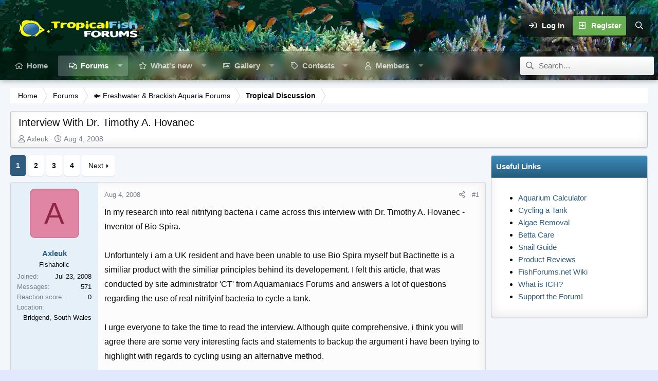

--- FILE ---
content_type: text/html; charset=utf-8
request_url: https://www.fishforums.net/threads/interview-with-dr-timothy-a-hovanec.251936/
body_size: 41986
content:
<!DOCTYPE html>
<html id="XF" lang="en-US" dir="LTR"
	data-app="public"
	data-template="thread_view"
	data-container-key="node-1"
	data-content-key="thread-251936"
	data-logged-in="false"
	data-cookie-prefix="xf_"
	data-csrf="1769490980,9808edfa77a604619cd7392abbd67433"
	data-style-id="17" 
	class="has-no-js v_2_0 template-thread_view"
	>
<head>
	<meta charset="utf-8" />
	<meta http-equiv="X-UA-Compatible" content="IE=Edge" />
	<meta name="viewport" content="width=device-width, initial-scale=1, viewport-fit=cover">

	
	
	

	<title>Interview With Dr. Timothy A. Hovanec | Fish Forum</title>

	<link rel="manifest" href="/webmanifest.php">
	
		<meta name="theme-color" content="#323940" />
	

	<meta name="apple-mobile-web-app-title" content="Fish Forum">
	
		<link rel="apple-touch-icon" href="/data/assets/logo/fishforums-opengraph3.jpg" />
	
	
	
		
		<meta name="description" content="In my research into real nitrifying bacteria i came across this interview with Dr. Timothy A. Hovanec - Inventor of Bio Spira.

Unfortuntely i am a UK..." />
		<meta property="og:description" content="In my research into real nitrifying bacteria i came across this interview with Dr. Timothy A. Hovanec - Inventor of Bio Spira.

Unfortuntely i am a UK resident and have been unable to use Bio Spira myself but Bactinette is a similiar product with the similiar principles behind its developement..." />
		<meta property="twitter:description" content="In my research into real nitrifying bacteria i came across this interview with Dr. Timothy A. Hovanec - Inventor of Bio Spira.

Unfortuntely i am a UK resident and have been unable to use Bio..." />
	
	
		<meta property="og:url" content="https://www.fishforums.net/threads/interview-with-dr-timothy-a-hovanec.251936/" />
	
		<link rel="canonical" href="https://www.fishforums.net/threads/interview-with-dr-timothy-a-hovanec.251936/" />
	
		<link rel="next" href="/threads/interview-with-dr-timothy-a-hovanec.251936/page-2" />
	

	
		
	
	
	<meta property="og:site_name" content="Fish Forum" />


	
	
		
	
	
	<meta property="og:type" content="website" />


	
	
		
	
	
	
		<meta property="og:title" content="Interview With Dr. Timothy A. Hovanec" />
		<meta property="twitter:title" content="Interview With Dr. Timothy A. Hovanec" />
	


	
	
	
	
		
	
	
	
		<meta property="og:image" content="https://www.fishforums.net/data/assets/logo/fishforums-opengraph3.jpg" />
		<meta property="twitter:image" content="https://www.fishforums.net/data/assets/logo/fishforums-opengraph3.jpg" />
		<meta property="twitter:card" content="summary" />
	


	

	
	
	

	


	<link rel="preload" href="/styles/fonts/fa/fa-regular-400.woff2?_v=5.15.3" as="font" type="font/woff2" crossorigin="anonymous" />


	<link rel="preload" href="/styles/fonts/fa/fa-solid-900.woff2?_v=5.15.3" as="font" type="font/woff2" crossorigin="anonymous" />


<link rel="preload" href="/styles/fonts/fa/fa-brands-400.woff2?_v=5.15.3" as="font" type="font/woff2" crossorigin="anonymous" />

	<link rel="stylesheet" href="/css.php?css=public%3Anormalize.css%2Cpublic%3Afa.css%2Cpublic%3Acore.less%2Cpublic%3Aapp.less&amp;s=17&amp;l=1&amp;d=1768658548&amp;k=c658b07dd56e23561f745e87613575add610f764" />

	<link rel="stylesheet" href="/css.php?css=public%3Aaloph_op_ribbon_style.less%2Cpublic%3Aandy_mostreactions.less%2Cpublic%3Abb_code.less%2Cpublic%3Amessage.less%2Cpublic%3Ashare_controls.less%2Cpublic%3Astructured_list.less%2Cpublic%3Aextra.less&amp;s=17&amp;l=1&amp;d=1768658548&amp;k=073553ae3591e832ce357ba4652ca93191104f6f" />

	
		<script src="/js/xf/preamble.min.js?_v=fc19dd1b"></script>
	

	
	
	
		<script async src="https://www.googletagmanager.com/gtag/js?id=G-5WHC5WTLMP"></script>
	
	<script>
		window.dataLayer=window.dataLayer||[];function gtag(){dataLayer.push(arguments)}gtag("js",new Date);gtag('config','G-5WHC5WTLMP',{'style_id':17,'node_id':1,'node_title':'Tropical Discussion','thread_id':251936,'thread_title':'Interview With Dr. Timothy A. Hovanec','thread_author':'Axleuk','user_properties': {
		
		'pwa':navigator.standalone||window.matchMedia('(display-mode: standalone), (display-mode: minimal-ui)').matches?1:0,
		},});
!function(b,c){"object"==typeof console&&"function"==typeof console.error&&(console.error_old=console.error,console.error=function(){console.error_old.apply(this,arguments);b.gtag("event","exception",{error_type:"console",error_message:arguments[0],fatal:!1})});b.onerror=function(a,d,e){b.gtag("event","exception",{error_type:"javascript",error_message:a,error_location:d,error_line_number:e,fatal:!1})};b.onload=function(){c.querySelectorAll("img").forEach(a=>{a.complete&&0===a.naturalWidth&&b.gtag("event",
"exception",{error_type:"image",error_message:"not_loaded",error_location:a.src,fatal:!1})})}}(window,document);
	</script>

	<script type='text/javascript'>
var xfhtml = document.getElementById('XF');
function applySetting(settingName, settingOn, allowToggle){
	
	// Theme editor is disabled, so simply apply the setting if enabled in ACP
		if(settingOn === 1){
			xfhtml.classList.add(settingName);
		}
	
}

applySetting('focus-mobile-navigation-bar', 1, 1);


applySetting('focus-fluid', 1, 0);


applySetting('focus-grid', 0, 1);


applySetting('focus-sidebar-sticky', 0, 1);






	xfhtml.setAttribute('data-focus-bg', '1');

</script>
<script>

</script>
	
	

	

		
		<script>
		(function(w, d) {
		w.adthrive = w.adthrive || {};
		w.adthrive.cmd = w.adthrive.cmd || [];
		w.adthrive.plugin = 'adthrive-ads-1.0.40-manual';
		w.adthrive.host = 'ads.adthrive.com';
		var s = d.createElement('script');
		s.async = true;
		s.referrerpolicy='no-referrer-when-downgrade';
		s.src = 'https://' + w.adthrive.host + '/sites/5cd03e299678c1582c448c89/ads.min.js?referrer=' + w.encodeURIComponent(w.location.href);
		var n = d.getElementsByTagName('script')[0];
		n.parentNode.insertBefore(s, n);
		})(window, document);
		</script>
		<!-- This creates a unique empty div for each user ID. This is being used by AdThrive. --> 
		
		<div class="adthrive-guest-layout"></div>
		
		<!-- End of unique empty div for each user ID. -->

	

	
	<!-- Matomo -->
	<script>
	  var _paq = window._paq = window._paq || [];
	  /* tracker methods like "setCustomDimension" should be called before "trackPageView" */
	  _paq.push(['trackPageView']);
	  _paq.push(['enableLinkTracking']);
	  (function() {
	    var u="//t.forumfoundry.com/";
	    _paq.push(['setTrackerUrl', u+'matomo.php']);
	    _paq.push(['setSiteId', '17']);
	    var d=document, g=d.createElement('script'), s=d.getElementsByTagName('script')[0];
	    g.async=true; g.src=u+'matomo.js'; s.parentNode.insertBefore(g,s);
	  })();
	</script>
	<!-- End Matomo Code -->

	
	<script type="text/javascript" src="https://s.skimresources.com/js/1629X1538451.skimlinks.js"></script>


</head>
<body data-template="thread_view">






	





   
    
    
    


    
  
    



    
    
    
    


    
    
    


    
    
    
    


    
    
    
    
<div class="p-pageWrapper" id="top">

<div class='dimension-header'>

	<div class='dimension-header-image-wrap'>
		<div class='dimension-header-image'></div>
	</div>

<!-- Logo bar: start -->
<header class="p-header" id="header">
	<div class="p-header-inner">
		<div class="p-header-content">

			

	<!-- Logo -->
	<div class="p-header-logo p-header-logo--image">
		<a href="/" class='focus-logo'>
			
			
				<span class='focus-logo--image'>
	                <img src="/img/horiz_logo2.png" srcset="" alt="Fish Forum" width="" height="" />
	            </span>
	        
	        
		</a>
	</div>



			

    <div class='focus-ad'></div>
    
	<div class='focus-wrap-user'>

    <!-- User bar -->

		<div class="p-nav-opposite">
			<div class="p-navgroup p-account p-navgroup--guest">
				
					<a href="/login/" class="p-navgroup-link p-navgroup-link--textual p-navgroup-link--logIn" data-xf-click="overlay" data-follow-redirects="on">
						<span class="p-navgroup-linkText">Log in</span>
					</a>
					
						<a href="/register/" class="p-navgroup-link p-navgroup-link--textual p-navgroup-link--register" data-xf-click="overlay" data-follow-redirects="on">
							<span class="p-navgroup-linkText">Register</span>
						</a>
					
				
				
				
				
	            
			</div>

			<div class="p-navgroup p-discovery">
				<a href="/whats-new/"
					class="p-navgroup-link p-navgroup-link--iconic p-navgroup-link--whatsnew"
				   	aria-label="What&#039;s new"
					title="What&#039;s new">
					<i aria-hidden="true"></i>
					<span class="p-navgroup-linkText">What's new</span>
				</a>

				
					<a href="/search/"
						class="p-navgroup-link p-navgroup-link--iconic p-navgroup-link--search"
						data-xf-click="menu"
						data-xf-key="/"
						aria-label="Search"
						aria-expanded="false"
						aria-haspopup="true"
						title="Search"
					   	data-xf-init="tooltip">
						<i aria-hidden="true"></i>
						<!-- <span class="p-navgroup-linkText">Search</span> -->
					</a>
					<div class="menu menu--structural menu--wide" data-menu="menu" aria-hidden="true">
						<form action="/search/search" method="post"
							class="menu-content"
							data-xf-init="quick-search">

							<h3 class="menu-header">Search</h3>
							
							<div class="menu-row">
								
									<div class="inputGroup inputGroup--joined">
										<input type="text" class="input" name="keywords" placeholder="Search…" aria-label="Search" data-menu-autofocus="true" />
										
			<select name="constraints" class="js-quickSearch-constraint input" aria-label="Search within">
				<option value="">Everywhere</option>
<option value="{&quot;search_type&quot;:&quot;post&quot;}">Threads</option>
<option value="{&quot;search_type&quot;:&quot;post&quot;,&quot;c&quot;:{&quot;nodes&quot;:[1],&quot;child_nodes&quot;:1}}">This forum</option>
<option value="{&quot;search_type&quot;:&quot;post&quot;,&quot;c&quot;:{&quot;thread&quot;:251936}}">This thread</option>

			</select>
		
									</div>
									
							</div>

							
							<div class="menu-row">
								<label class="iconic"><input type="checkbox"  name="c[title_only]" value="1" /><i aria-hidden="true"></i><span class="iconic-label">Search titles only

											
												<span tabindex="0" role="button"
													  data-xf-init="tooltip" data-trigger="hover focus click" title="Tags will also be searched in content where tags are supported">

													<i class="fa--xf far fa-question-circle u-muted u-smaller" aria-hidden="true"></i>
												</span></span></label>

							</div>
							
							<div class="menu-row">
								<div class="inputGroup">
									<span class="inputGroup-text" id="ctrl_search_menu_by_member">By:</span>
									<input type="text" class="input" name="c[users]" data-xf-init="auto-complete" placeholder="Member" aria-labelledby="ctrl_search_menu_by_member" />
								</div>
							</div>
							<div class="menu-footer">
								<span class="menu-footer-controls">
									<button type="submit" class="button--primary button button--icon button--icon--search"><span class="button-text">Search</span></button>
									<a href="/search/" class="button"><span class="button-text">Advanced search…</span></a>
								</span>
							</div>

							<input type="hidden" name="_xfToken" value="1769490980,9808edfa77a604619cd7392abbd67433" />
						</form>
					</div>
				
			</div>
		</div>

</div>
    

			
		</div>
	</div>
</header>

<!-- Secondary header: start -->

	<div class="p-navSticky p-navSticky--primary" data-xf-init="sticky-header">
		<div class='dimension-nav-wrap'>
			<div class='dimension-nav-image'>
				<div class='dimension-nav-blur'></div>
			</div>
			
    
    <!-- Secondary header -->
    
	<div class="p-nav">
		<div class="p-nav-inner">
			
			<div class='focus-mobile-navigation'>
				<button type="button" class="button--plain p-nav-menuTrigger button" data-xf-click="off-canvas" data-menu=".js-headerOffCanvasMenu" tabindex="0" aria-label="Menu"><span class="button-text">
					<i aria-hidden="true"></i>
					<span class="p-nav-menuText">Menu</span>
				</span></button>
				<div class='focus-mobile-logo'>
					<a href="/">
						
	                        <img src="/img/horiz_logo2.png" srcset="" alt="Fish Forum" width="" height="" />
						
					</a>
				</div>
			</div>

			<div class='focus-wrap-user hide:desktop'>
    
		<div class="p-nav-opposite">
			<div class="p-navgroup p-account p-navgroup--guest">
				
					<a href="/login/" class="p-navgroup-link p-navgroup-link--textual p-navgroup-link--logIn" rel="nofollow" data-xf-click="overlay" data-follow-redirects="on">
						<span class="p-navgroup-linkText">Log in</span>
					</a>
					
						<a href="/register/" class="p-navgroup-link p-navgroup-link--textual p-navgroup-link--register" rel="nofollow" data-xf-click="overlay" data-follow-redirects="on">
							<span class="p-navgroup-linkText">Register</span>
						</a>
					
				
				
				
				
	            
			</div>

			<div class="p-navgroup p-discovery">
				<a href="/whats-new/"
					class="p-navgroup-link p-navgroup-link--iconic p-navgroup-link--whatsnew"
				   	aria-label="What&#039;s new"
					title="What&#039;s new">
					<i aria-hidden="true"></i>
					<span class="p-navgroup-linkText">What's new</span>
				</a>

				
					<a href="/search/"
						class="p-navgroup-link p-navgroup-link--iconic p-navgroup-link--search"
						data-xf-click="menu"
						data-xf-key="/"
						aria-label="Search"
						aria-expanded="false"
						aria-haspopup="true"
						title="Search"
					   	data-xf-init="tooltip">
						<i aria-hidden="true"></i>
						<!-- <span class="p-navgroup-linkText">Search</span> -->
					</a>
					<div class="menu menu--structural menu--wide" data-menu="menu" aria-hidden="true">
						<form action="/search/search" method="post"
							class="menu-content"
							data-xf-init="quick-search">

							<h3 class="menu-header">Search</h3>
							
							<div class="menu-row">
								
									<div class="inputGroup inputGroup--joined">
										<input type="text" class="input" name="keywords" placeholder="Search…" aria-label="Search" data-menu-autofocus="true" />
										
			<select name="constraints" class="js-quickSearch-constraint input" aria-label="Search within">
				<option value="">Everywhere</option>
<option value="{&quot;search_type&quot;:&quot;post&quot;}">Threads</option>
<option value="{&quot;search_type&quot;:&quot;post&quot;,&quot;c&quot;:{&quot;nodes&quot;:[1],&quot;child_nodes&quot;:1}}">This forum</option>
<option value="{&quot;search_type&quot;:&quot;post&quot;,&quot;c&quot;:{&quot;thread&quot;:251936}}">This thread</option>

			</select>
		
									</div>
									
							</div>

							
							<div class="menu-row">
								<label class="iconic"><input type="checkbox"  name="c[title_only]" value="1" /><i aria-hidden="true"></i><span class="iconic-label">Search titles only

											
												<span tabindex="0" role="button"
													  data-xf-init="tooltip" data-trigger="hover focus click" title="Tags will also be searched in content where tags are supported">

													<i class="fa--xf far fa-question-circle u-muted u-smaller" aria-hidden="true"></i>
												</span></span></label>

							</div>
							
							<div class="menu-row">
								<div class="inputGroup">
									<span class="inputGroup-text">By:</span>
									<input type="text" class="input" name="c[users]" data-xf-init="auto-complete" placeholder="Member" aria-labelledby="ctrl_search_menu_by_member" />
								</div>
							</div>
							<div class="menu-footer">
								<span class="menu-footer-controls">
									<button type="submit" class="button--primary button button--icon button--icon--search"><span class="button-text">Search</span></button>
									<a href="/search/" class="button" rel="nofollow"><span class="button-text">Advanced search…</span></a>
								</span>
							</div>

							<input type="hidden" name="_xfToken" value="1769490980,9808edfa77a604619cd7392abbd67433" />
						</form>
					</div>
				
			</div>
		</div>
	

</div>
			
    
    <!-- Navigation wrap -->
    <nav class='focus-wrap-nav'>
		<div class="p-nav-scroller hScroller" data-xf-init="h-scroller" data-auto-scroll=".p-navEl.is-selected">
			<div class="hScroller-scroll">
				<ul class="p-nav-list js-offCanvasNavSource">
				
					<li>
						
	<div class="p-navEl " >
		

			
	
	<a href="https://www.fishforums.net/"
		class="p-navEl-link "
		
		data-xf-key="1"
		data-nav-id="home">Home</a>


			

		
		
	</div>

					</li>
				
					<li>
						
	<div class="p-navEl is-selected" data-has-children="true">
		

			
	
	<a href="/forums/"
		class="p-navEl-link p-navEl-link--splitMenu "
		
		
		data-nav-id="forums">Forums</a>


			<a data-xf-key="2"
				data-xf-click="menu"
				data-menu-pos-ref="< .p-navEl"
				class="p-navEl-splitTrigger"
				role="button"
				tabindex="0"
				aria-label="Toggle expanded"
				aria-expanded="false"
				aria-haspopup="true"></a>

		
		
			<div class="menu menu--structural" data-menu="menu" aria-hidden="true">
				<div class="menu-content">
					
						
	
	
	<a href="/whats-new/posts/"
		class="menu-linkRow u-indentDepth0 js-offCanvasCopy "
		
		
		data-nav-id="newPosts">New posts</a>

	

					
						
	
	
	<a href="/trending/"
		class="menu-linkRow u-indentDepth0 js-offCanvasCopy "
		
		
		data-nav-id="thtrending">Trending</a>

	

					
						
	
	
	<a href="/all-features/"
		class="menu-linkRow u-indentDepth0 js-offCanvasCopy "
		
		
		data-nav-id="FTSlider_list_nav">Featured threads</a>

	

					
						
	
	
	<a href="/search/?type=post"
		class="menu-linkRow u-indentDepth0 js-offCanvasCopy "
		
		
		data-nav-id="searchForums">Search forums</a>

	

					
				</div>
			</div>
		
	</div>

					</li>
				
					<li>
						
	<div class="p-navEl " data-has-children="true">
		

			
	
	<a href="/whats-new/"
		class="p-navEl-link p-navEl-link--splitMenu "
		
		
		data-nav-id="whatsNew">What's new</a>


			<a data-xf-key="3"
				data-xf-click="menu"
				data-menu-pos-ref="< .p-navEl"
				class="p-navEl-splitTrigger"
				role="button"
				tabindex="0"
				aria-label="Toggle expanded"
				aria-expanded="false"
				aria-haspopup="true"></a>

		
		
			<div class="menu menu--structural" data-menu="menu" aria-hidden="true">
				<div class="menu-content">
					
						
	
	
	<a href="/whats-new/"
		class="menu-linkRow u-indentDepth0 js-offCanvasCopy "
		 rel="nofollow"
		
		data-nav-id="activetopics">Active Topics</a>

	

					
						
	
	
	<a href="/whats-new/posts/"
		class="menu-linkRow u-indentDepth0 js-offCanvasCopy "
		 rel="nofollow"
		
		data-nav-id="whatsNewPosts">New posts</a>

	

					
						
	
	
	<a href="/whats-new/media/"
		class="menu-linkRow u-indentDepth0 js-offCanvasCopy "
		 rel="nofollow"
		
		data-nav-id="xfmgWhatsNewNewMedia">New Photos</a>

	

					
						
	
	
	<a href="/whats-new/media-comments/"
		class="menu-linkRow u-indentDepth0 js-offCanvasCopy "
		 rel="nofollow"
		
		data-nav-id="xfmgWhatsNewMediaComments">New media comments</a>

	

					
						
	
	
	<a href="/whats-new/latest-activity"
		class="menu-linkRow u-indentDepth0 js-offCanvasCopy "
		 rel="nofollow"
		
		data-nav-id="latestActivity">Latest activity</a>

	

					
				</div>
			</div>
		
	</div>

					</li>
				
					<li>
						
	<div class="p-navEl " data-has-children="true">
		

			
	
	<a href="/media/"
		class="p-navEl-link p-navEl-link--splitMenu "
		
		
		data-nav-id="xfmg">Gallery</a>


			<a data-xf-key="4"
				data-xf-click="menu"
				data-menu-pos-ref="< .p-navEl"
				class="p-navEl-splitTrigger"
				role="button"
				tabindex="0"
				aria-label="Toggle expanded"
				aria-expanded="false"
				aria-haspopup="true"></a>

		
		
			<div class="menu menu--structural" data-menu="menu" aria-hidden="true">
				<div class="menu-content">
					
						
	
	
	<a href="/whats-new/media/"
		class="menu-linkRow u-indentDepth0 js-offCanvasCopy "
		 rel="nofollow"
		
		data-nav-id="xfmgNewMedia">New Photos</a>

	

					
						
	
	
	<a href="/whats-new/media-comments/"
		class="menu-linkRow u-indentDepth0 js-offCanvasCopy "
		 rel="nofollow"
		
		data-nav-id="xfmgNewComments">New comments</a>

	

					
						
	
	
	<a href="/search/?type=xfmg_media"
		class="menu-linkRow u-indentDepth0 js-offCanvasCopy "
		
		
		data-nav-id="xfmgSearchMedia">Search media</a>

	

					
				</div>
			</div>
		
	</div>

					</li>
				
					<li>
						
	<div class="p-navEl " data-has-children="true">
		

			
				<a data-xf-key="5"
					data-xf-click="menu"
					data-menu-pos-ref="< .p-navEl"
					class="p-navEl-linkHolder"
					role="button"
					tabindex="0"
					aria-expanded="false"
					aria-haspopup="true">
					
	
	<span 
		class="p-navEl-link p-navEl-link--menuTrigger "
		
		
		data-nav-id="contests">Contests</span>

				</a>
			

		
		
			<div class="menu menu--structural" data-menu="menu" aria-hidden="true">
				<div class="menu-content">
					
						
	
	
	<a href="https://www.fishforums.net/threads/about-our-contests.456523/"
		class="menu-linkRow u-indentDepth0 js-offCanvasCopy "
		
		
		data-nav-id="activecontests">About our Contests</a>

	

					
						
	
	
	<a href="https://www.fishforums.net/pages/totm/"
		class="menu-linkRow u-indentDepth0 js-offCanvasCopy "
		
		
		data-nav-id="totm">Tank of the Month Winners</a>

	

					
						
	
	
	<a href="https://www.fishforums.net/pages/fotm/"
		class="menu-linkRow u-indentDepth0 js-offCanvasCopy "
		
		
		data-nav-id="fotm">Fish of the Month Winners</a>

	

					
						
	
	
	<a href="https://www.fishforums.net/pages/potm/"
		class="menu-linkRow u-indentDepth0 js-offCanvasCopy "
		
		
		data-nav-id="potm">Pet of the Month Winners</a>

	

					
				</div>
			</div>
		
	</div>

					</li>
				
					<li>
						
	<div class="p-navEl " data-has-children="true">
		

			
	
	<a href="/members/"
		class="p-navEl-link p-navEl-link--splitMenu "
		
		
		data-nav-id="members">Members</a>


			<a data-xf-key="6"
				data-xf-click="menu"
				data-menu-pos-ref="< .p-navEl"
				class="p-navEl-splitTrigger"
				role="button"
				tabindex="0"
				aria-label="Toggle expanded"
				aria-expanded="false"
				aria-haspopup="true"></a>

		
		
			<div class="menu menu--structural" data-menu="menu" aria-hidden="true">
				<div class="menu-content">
					
						
	
	
	<a href="/online/"
		class="menu-linkRow u-indentDepth0 js-offCanvasCopy "
		
		
		data-nav-id="currentVisitors">Current visitors</a>

	

					
						
	
	
	<a href="/whats-new/profile-posts/"
		class="menu-linkRow u-indentDepth0 js-offCanvasCopy "
		 rel="nofollow"
		
		data-nav-id="newProfilePosts">New profile posts</a>

	

					
						
	
	
	<a href="/search/?type=profile_post"
		class="menu-linkRow u-indentDepth0 js-offCanvasCopy "
		
		
		data-nav-id="searchProfilePosts">Search profile posts</a>

	

					
						
	
	
	<a href="https://www.fishforums.net/account/upgrades"
		class="menu-linkRow u-indentDepth0 js-offCanvasCopy "
		
		
		data-nav-id="fishforums_sm">Become a Supporting Member</a>

	

					
				</div>
			</div>
		
	</div>

					</li>
				
				</ul>
			</div>
		</div>
	</nav>
    

			
	<div class='focus-wrap-search'>
	
		
			<form action="/search/search" method="post">
	        
	        <!-- Search -->
			<div class='focus-search'>	
				
				<div class='focus-search-flex'>
					<input name="keywords" placeholder="Search…" aria-label="Search" data-menu-autofocus="true" type="text" />
					<div class='focus-search-prefix'><i class="fa--xf far fa-search" aria-hidden="true"></i></div>
				</div>
				
			</div>
			
			
				<div class="focus-search-menu">

					
					
						<div class="menu-row">
							
			<select name="constraints" class="js-quickSearch-constraint input" aria-label="Search within">
				<option value="">Everywhere</option>
<option value="{&quot;search_type&quot;:&quot;post&quot;}">Threads</option>
<option value="{&quot;search_type&quot;:&quot;post&quot;,&quot;c&quot;:{&quot;nodes&quot;:[1],&quot;child_nodes&quot;:1}}">This forum</option>
<option value="{&quot;search_type&quot;:&quot;post&quot;,&quot;c&quot;:{&quot;thread&quot;:251936}}">This thread</option>

			</select>
		
						</div>
					

					
					<div class="menu-row">
						<label class="iconic"><input type="checkbox"  name="c[title_only]" value="1" /><i aria-hidden="true"></i><span class="iconic-label">Search titles only</span></label>

					</div>
					
					<div class="menu-row">
						<div class="inputGroup">
							<span class="inputGroup-text">By:</span>
							<input type="text" class="input" name="c[users]" data-xf-init="auto-complete" placeholder="Member" aria-labelledby="ctrl_search_menu_by_member" />
						</div>
					</div>
					<div class="menu-footer">
						<span class="menu-footer-controls">
							<a href="/search/" class="button"><span class="button-text">Filters</span></a>
							<button type="submit" class="button--primary button button--icon button--icon--search"><span class="button-text">Search</span></button>
						</span>
					</div>

				</div>
			

			<input type="hidden" name="_xfToken" value="1769490980,9808edfa77a604619cd7392abbd67433" />

			</form>
		

	</div>


		</div>
	</div>
    

		</div>
	</div>

<!-- Secondary header: end -->

</div>

<!-- Logo bar: end -->

<div class='focus-width'>

<div class='focus-content'>
	
<div class="p-body">
	<div class="p-body-inner">
		
	
		<!--XF:EXTRA_OUTPUT-->
		
		
    <!-- Sub navigation -->
	
		<div class="p-sectionLinks">
			<div class="p-sectionLinks-inner hScroller" data-xf-init="h-scroller">
				<div class="hScroller-scroll">
					<ul class="p-sectionLinks-list">
					
						<li>
							
	<div class="p-navEl " >
		

			
	
	<a href="/whats-new/posts/"
		class="p-navEl-link "
		
		data-xf-key="alt+1"
		data-nav-id="newPosts">New posts</a>


			

		
		
	</div>

						</li>
					
						<li>
							
	<div class="p-navEl " >
		

			
	
	<a href="/trending/"
		class="p-navEl-link "
		
		data-xf-key="alt+2"
		data-nav-id="thtrending">Trending</a>


			

		
		
	</div>

						</li>
					
						<li>
							
	<div class="p-navEl " >
		

			
	
	<a href="/all-features/"
		class="p-navEl-link "
		
		data-xf-key="alt+3"
		data-nav-id="FTSlider_list_nav">Featured threads</a>


			

		
		
	</div>

						</li>
					
						<li>
							
	<div class="p-navEl " >
		

			
	
	<a href="/search/?type=post"
		class="p-navEl-link "
		
		data-xf-key="alt+4"
		data-nav-id="searchForums">Search forums</a>


			

		
		
	</div>

						</li>
					
					</ul>
				</div>
			</div>
		</div>
	

        
        <!-- Staff bar: start -->
        
        
        


        
		

		

		  


		
        
	        <div class='focus-breadcrumb'>
				
					

	
	
	
	
		<div class="p-breadcrumbs-wrap ">
			<ul class="p-breadcrumbs " itemscope itemtype="https://schema.org/BreadcrumbList">
				
					

					
						
						
	<li itemprop="itemListElement" itemscope itemtype="https://schema.org/ListItem">
		<a href="https://www.fishforums.net/" itemprop="item">
			<span itemprop="name">Home</span>
		</a>
		<meta itemprop="position" content="1" />
	</li>

					

					
						
						
	<li itemprop="itemListElement" itemscope itemtype="https://schema.org/ListItem">
		<a href="/forums/" itemprop="item">
			<span itemprop="name">Forums</span>
		</a>
		<meta itemprop="position" content="2" />
	</li>

					
					
						
						
	<li itemprop="itemListElement" itemscope itemtype="https://schema.org/ListItem">
		<a href="/categories/freshwater-brackish-aquaria-forums.67/" itemprop="item">
			<span itemprop="name">🐟 Freshwater &amp; Brackish Aquaria Forums</span>
		</a>
		<meta itemprop="position" content="3" />
	</li>

					
						
						
	<li itemprop="itemListElement" itemscope itemtype="https://schema.org/ListItem">
		<a href="/forums/tropical-discussion.1/" itemprop="item">
			<span itemprop="name">Tropical Discussion</span>
		</a>
		<meta itemprop="position" content="4" />
	</li>

					

				
			</ul>
		</div>
	

				
				
			</div>
		

        
            
		  


		


	<noscript class="js-jsWarning"><div class="blockMessage blockMessage--important blockMessage--iconic u-noJsOnly">JavaScript is disabled. For a better experience, please enable JavaScript in your browser before proceeding.</div></noscript>

		
	<div class="blockMessage blockMessage--important blockMessage--iconic js-browserWarning" style="display: none">You are using an out of date browser. It  may not display this or other websites correctly.<br />You should upgrade or use an <a href="https://www.google.com/chrome/" target="_blank" rel="noopener">alternative browser</a>.</div>


		
			
	<div class="p-body-header">

			
				
					<div class="p-title ">
					
						
							<h1 class="p-title-value">Interview With Dr. Timothy A. Hovanec</h1>
						
						
					
					</div>
				

				
					<div class="p-description">
	<ul class="listInline listInline--bullet">
		<li>
			<i class="fa--xf far fa-user" aria-hidden="true" title="Thread starter"></i>
			<span class="u-srOnly">Thread starter</span>

			<a href="/members/axleuk.43460/" class="username  u-concealed" dir="auto" data-user-id="43460" data-xf-init="member-tooltip">Axleuk</a>
		</li>
		<li>
			<i class="fa--xf far fa-clock" aria-hidden="true" title="Start date"></i>
			<span class="u-srOnly">Start date</span>

			<a href="/threads/interview-with-dr-timothy-a-hovanec.251936/" class="u-concealed"><time  class="u-dt" dir="auto" datetime="2008-08-04T07:42:33-0500" data-time="1217853753" data-date-string="Aug 4, 2008" data-time-string="7:42 AM" title="Aug 4, 2008 at 7:42 AM">Aug 4, 2008</time></a>
		</li>
		
	</ul>
</div>
				
			
			</div>
		

		<div class="p-body-main p-body-main--withSidebar ">
			
			<div class="p-body-contentCol"></div>
			
				<div class="p-body-sidebarCol"></div>
			
			
			

			<div class="p-body-content">
				
				<div class="p-body-pageContent">









    

	
	
	
		
	
	
	


	
	
	
		
	
	
	


	
	
		
	
	
	


	
	













	

	
		
		
	



















<div class="block block--messages" data-xf-init="" data-type="post" data-href="/inline-mod/" data-search-target="*">

	<span class="u-anchorTarget" id="posts"></span>

	
		
	

	

	<div class="block-outer"><div class="block-outer-main"><nav class="pageNavWrapper pageNavWrapper--mixed ">



<div class="pageNav  ">
	

	<ul class="pageNav-main">
		

	
		<li class="pageNav-page pageNav-page--current "><a href="/threads/interview-with-dr-timothy-a-hovanec.251936/">1</a></li>
	


		

		
			

	
		<li class="pageNav-page pageNav-page--later"><a href="/threads/interview-with-dr-timothy-a-hovanec.251936/page-2">2</a></li>
	

		
			

	
		<li class="pageNav-page pageNav-page--later"><a href="/threads/interview-with-dr-timothy-a-hovanec.251936/page-3">3</a></li>
	

		

		

		

	
		<li class="pageNav-page "><a href="/threads/interview-with-dr-timothy-a-hovanec.251936/page-4">4</a></li>
	

	</ul>

	
		<a href="/threads/interview-with-dr-timothy-a-hovanec.251936/page-2" class="pageNav-jump pageNav-jump--next">Next</a>
	
</div>

<div class="pageNavSimple">
	

	<a class="pageNavSimple-el pageNavSimple-el--current"
		data-xf-init="tooltip" title="Go to page"
		data-xf-click="menu" role="button" tabindex="0" aria-expanded="false" aria-haspopup="true">
		1 of 4
	</a>
	

	<div class="menu menu--pageJump" data-menu="menu" aria-hidden="true">
		<div class="menu-content">
			<h4 class="menu-header">Go to page</h4>
			<div class="menu-row" data-xf-init="page-jump" data-page-url="/threads/interview-with-dr-timothy-a-hovanec.251936/page-%page%">
				<div class="inputGroup inputGroup--numbers">
					<div class="inputGroup inputGroup--numbers inputNumber" data-xf-init="number-box"><input type="number" pattern="\d*" class="input input--number js-numberBoxTextInput input input--numberNarrow js-pageJumpPage" value="1"  min="1" max="4" step="1" required="required" data-menu-autofocus="true" /></div>
					<span class="inputGroup-text"><button type="button" class="js-pageJumpGo button"><span class="button-text">Go</span></button></span>
				</div>
			</div>
		</div>
	</div>


	
		<a href="/threads/interview-with-dr-timothy-a-hovanec.251936/page-2" class="pageNavSimple-el pageNavSimple-el--next">
			Next <i aria-hidden="true"></i>
		</a>
		<a href="/threads/interview-with-dr-timothy-a-hovanec.251936/page-4"
			class="pageNavSimple-el pageNavSimple-el--last"
			data-xf-init="tooltip" title="Last">
			<i aria-hidden="true"></i> <span class="u-srOnly">Last</span>
		</a>
	
</div>

</nav>



</div></div>

	

	
		
	<div class="block-outer js-threadStatusField"></div>

	

	<div class="block-container lbContainer"
		data-xf-init="lightbox select-to-quote"
		data-message-selector=".js-post"
		data-lb-id="thread-251936"
		data-lb-universal="0">

		<div class="block-body js-replyNewMessageContainer">
			
				

					

					
						

	
	

	

	
	<article class="message message--post js-post js-inlineModContainer  "
		data-author="Axleuk"
		data-content="post-2081595"
		id="js-post-2081595"
		>

		

		<span class="u-anchorTarget" id="post-2081595"></span>

		
			<div class="message-inner">
				
					<div class="message-cell message-cell--user">
						

	<section class="message-user"
		>

		

		<div class="message-avatar ">
			<div class="message-avatar-wrapper">

				<a href="/members/axleuk.43460/" class="avatar avatar--m avatar--default avatar--default--dynamic" data-user-id="43460" data-xf-init="member-tooltip" style="background-color: #e085a3; color: #8f2447">
			<span class="avatar-u43460-m" role="img" aria-label="Axleuk">A</span> 
		</a>
				
			</div>
		</div>
		<div class="message-userDetails">
			<h4 class="message-name"><a href="/members/axleuk.43460/" class="username " dir="auto" data-user-id="43460" data-xf-init="member-tooltip">Axleuk</a></h4>
			<h5 class="userTitle message-userTitle" dir="auto">Fishaholic</h5>
			



		
		
		</div>
		
			
			
				<div class="message-userExtras">
				
					
						<dl class="pairs pairs--justified">
							<dt>Joined</dt>
							<dd>Jul 23, 2008</dd>
						</dl>
					
					
						<dl class="pairs pairs--justified">
							<dt>Messages</dt>
							<dd>571</dd>
						</dl>
					
					
					
						<dl class="pairs pairs--justified">
							<dt>Reaction score</dt>
							<dd>0</dd>
						</dl>
					
					
					
					
						<dl class="pairs pairs--justified">
							<dt>Location</dt>
							<dd>
								
									<a href="/misc/location-info?location=Bridgend%2C+South+Wales" rel="nofollow noreferrer" target="_blank" class="u-concealed">Bridgend, South Wales</a>
								
							</dd>
						</dl>
					
					
					
						

	

						
							

	

						
					
				
				</div>
			
		
		<span class="message-userArrow"></span>
	</section>

					</div>
				

				
					<div class="message-cell message-cell--main">
					
						<div class="message-main js-quickEditTarget">

							
								

	

	<header class="message-attribution message-attribution--split">
		<ul class="message-attribution-main listInline ">
			
			
			
			<li class="u-concealed">
				<a href="/threads/interview-with-dr-timothy-a-hovanec.251936/post-2081595" rel="nofollow" >
					<time  class="u-dt" dir="auto" datetime="2008-08-04T07:42:33-0500" data-time="1217853753" data-date-string="Aug 4, 2008" data-time-string="7:42 AM" title="Aug 4, 2008 at 7:42 AM">Aug 4, 2008</time>
				</a>
			</li>
			
			
		</ul>

		<ul class="message-attribution-opposite message-attribution-opposite--list ">	                       
								
				
		
			
	
			<li>
				<a href="/threads/interview-with-dr-timothy-a-hovanec.251936/post-2081595"
					class="message-attribution-gadget"
					data-xf-init="share-tooltip"
					data-href="/posts/2081595/share"
					aria-label="Share"
					rel="nofollow">
					<i class="fa--xf far fa-share-alt" aria-hidden="true"></i>
				</a>
			</li>
			
			
				<li>
					<a href="/threads/interview-with-dr-timothy-a-hovanec.251936/post-2081595" rel="nofollow">
						#1
					</a>
				</li>
			
		</ul>
	</header>

							

							<div class="message-content js-messageContent">
							

								
									
	
	
	

								

								
									
	

	<div class="message-userContent lbContainer js-lbContainer "
		data-lb-id="post-2081595"
		data-lb-caption-desc="Axleuk &middot; Aug 4, 2008 at 7:42 AM">

		
			

	

		

		<article class="message-body js-selectToQuote">
			
				
			

			<div >
				
					<div class="bbWrapper">In my research into real nitrifying bacteria i came across this interview with Dr. Timothy A. Hovanec - Inventor of Bio Spira.<br />
<br />
Unfortuntely i am a UK resident and have been unable to use Bio Spira myself but Bactinette is a similiar product with the similiar principles behind its developement. I felt this article, that was conducted by site administrator &#039;CT&#039; from Aquamaniacs Forums and answers a lot of questions regarding the use of real nitrifyinf bacteria to cycle a tank.<br />
<br />
I urge everyone to take the time to read the interview. Although quite comprehensive, i think you will agree there are some very interesting facts and statements to backup the argument i have been trying to highlight with regards to cycling using an alternative method.<br />
<br />
There are only a couple of products available in the world of this nature and if either are available to you and you are cycling a tank for the first time, this is something you should consider and support.<br />
<br />
I have pasted the interview in full without any alterations other than highlighting, in bold, statements i feel are worthy.<br />
<br />
Enoy and i and i hope it sparks some healthy discussion.<br />
<br />
----------------------------<br />
<br />
An interview with Dr. Timothy A. Hovanec - Find out the true story behind identifying, isolating and marketing the real nitrifying bacteria. The Chief Science Officer of the Aquaria Group and inventor of BioSpira, discusses this and other important topics.<br />
<br />
Dr. Timothy A. Hovanec is the Chief Science Officer of the Aquaria Group, which includes Marineland Aquarium Products, Perfecto, and Aquarium Systems. Dr. Hovanec graduated from San Diego State University (B.S and M.S), and earned his Ph.D. in Ecology, Evolution and Marine Biology at the University of California, Santa Barbara. He has authored a number of aquarium related articles and peer-reviewed scientific papers. He holds U.S. and foreign patents for his work with nitrifying bacteria.<br />
<br />
What follows is an interview I conducted with Dr. Hovanec on a number of aquarium related topics.<br />
<br />
<br />
<b>CT:</b> Most of our members know you as the person that pioneered BioSpira, which is a cycling product that actually contains the proper bacteria for cycling a tank. <b>It is noteworthy to mention that the product actually works as advertised!</b> I&#039;m interested in knowing how the product came about and the amount of effort and time that went into developing and marketing it.<br />
<br />
<b>Dr. Tim:</b> BioSpira® is the result of over 10 years of research and like many scientific discoveries it was not the initial goal of my work. I joined Marineland in 1990 from the aquaculture industry and started setting up the research lab. The owner at that time had basically given me free reign to set-up a research program aimed at understanding the biological and chemical processes in aquaria. I equipped and staffed the lab and got started looking at the different filters from a biological standpoint. We quickly came out with the BioWheel® which, at first, the competition said was a gimmick. They were telling people you couldn’t grow nitrifying bacteria on a small spinning wheel. But the proof was in the pudding as the saying goes and once people started using them they found that the filters were a dramatic improvement over what was on the market at that time. So my group was studying many different aspects of aquarium chemistry and biology and I got the notion that it was crazy not to be able to see and directly count the nitrifying bacteria. I was trained as a fish and zooplankton ecologist and we could count the different species of fish and plankton and it was frustrating to not be able to do that for the nitrifying bacteria.<br />
<br />
So I did a very rough research project outline and knew it was going to be a lot of work and I was going to need to get some special equipment, which I didn’t have at Aquaria. So I came up with a plan to turn my project into a Ph.D. dissertation, which the owner of Aquaria agreed to let me do. I met with a professor at the University of California, Santa Barbara who was a colleague of the chair of my Master thesis committee and he agreed to accept me into his lab as a Ph.D. student and he would be the chair of my Ph.D. committee. So in January 1993 I was not only a full-time employee at Aquaria, but now a new Ph.D. student at UCSB! Needless to say the next five years were very, very busy!<br />
<br />
At about this same time I went to a conference on cichlids that was sponsored by the Columbus Zoo and was listening to some of the talks about how these researchers were studying phylogenetics of cichlids using gene sequence data. I talked to some of them and they said the technique was also used on bacteria. When I got to UCSB, I was discussing this with my committee Chair and he told me that a new professor had just started at UCSB the year before who was an expert at the techniques I would need to learn to do the phylogenetic work.<br />
<br />
So Professor Edward DeLong agreed to meet with me and discuss my new project! Professor DeLong took a chance and let a fish biologist into his microbial ecology lab and to my everlasting thanks taught me the many techniques that microbial ecologists use to study bacteria in their native habitats. The trials and tribulations of much of my research leading to my Ph.D. are published in a couple of peer-reviewed scientific papers that I wrote on my research, and these can be downloaded at the lab’s web site www.marinelandlabs.com.<br />
<br />
Briefly, I began with the assumption, because all the books and papers said it was so, that Nitrosomonas europaea was the ammonia-oxidizer and Nitrobacter winogradskyi was the nitrite-oxidizer in aquaria whether freshwater or saltwater. I developed what are called molecular probes for these bugs (bacteria) based on the sequence of the 16S rRNA gene. These probes, which are short sequences of DNA bases, can be tailored to be very specific targets detecting only the bacteria you design them for. Of course, you have to have the gene sequence and have to make sure the probe does not match other bacteria that are not your target. In any case, I had my probes and they worked great on pure cultures of these bacteria. So I collected samples from aquaria to start my studies and the results were blank – meaning the bacteria (N. europaea and Nb. winogradskyi) were not in the samples from aquaria. No signal, nothing, complete failure. Well that happens in science, a lot more than people want to admit so you just repeat the testing. Which I did again and again and again and every time the results were blank. This, of course, didn’t make sense because these bacteria had to be there. The aquaria were nitrifying and that meant that these bacteria had to be there. This work resulted in the first paper, which was basically a paper on negative results!<br />
<br />
After over a year of not getting positive results, I was basically forced to change the direction of my research from how many nitrifiers to who are the nitrifiers. This was a lot of work making clone libraries and sequencing gels. But it resulted in the discovery that Nitrobacter species were not present in aquaria samples but there were lots of bacteria that were most closely related to Nitrospira. At that time, Nitrospira were considered a strange bacterium that was not important. My research changed that. The first paper was published in January 1998 and later in that same year three other research groups (one in Australia, two in Germany) also published papers showing that Nitrospira-like bacteria not Nitrobacter were the bacteria responsible for nitrification in many different types of aquatic systems.<br />
<br />
I earned my Ph.D. that year and continued the research at Marineland. At that time, I hired another recently graduated Ph.D. microbiologist from Australia who had worked on nitrifying bacteria in sewage treatment plants and a few more microbiologists. We started the search for the other nitrifiers such as the ammonia-oxidizers in freshwater and the nitrifiers in saltwater. It took us another 4 years to find and confirm the rest of the nitrifiers. We published a paper about the ammonia-oxidizer in freshwater systems in 2001 and this year will publish details on the saltwater ammonia and nitrite-oxidizing bacteria.<br />
<br />
All told the research took over 10 years and is still continuing today. The marketing effort started in 2001. We started beta-testing the freshwater BioSpira® in public aquaria and aquaculture facilities to get data on large scale usage. BioSpira® for the pet trade was released in October 2002. In some ways the marketing is harder than the research because nitrifying start-up products that don’t work have burned so many people. Secondly, it is so ingrained that the nitrifying bacteria are Nitrosomonas europaea and Nitrobacter winogradskyi that many people are not willing to even consider much less accept the notion that the books and literature of the past are wrong.<br />
<br />
Dr. Timothy Hovanec Slideshow<br />
<br />
<b>CT:</b> I know it&#039;s no surprise to you that BioSpira works as advertised, but is there potential also for it to contain or boost other forms of bacteria as well? Of prime concern are Flex and other ubiquitous but problematic organisms.<br />
<br />
<b>Dr. Tim:</b> It is hard to say. There is always potential, but the bacteria you mention are such different organisms physiologically from nitrifiers that it might be a stretch to make any claims. There are some bacterial products that claim wonderful things through a process called competitive exclusion. However, no one ever provides any data. We have no data either way that the use of BioSpira® provides any added benefits besides establishing nitrification much faster in newly set-up aquaria and boosting nitrification in perturbed systems.<br />
<br />
<b>CT:</b> Is it possible to fishless cycle a tank using BioSpira?<br />
<br />
<b>Dr. Tim:</b> Sure, the bacteria don’t care if the ammonia comes from fish or an inorganic source. As long as it’s ammonia they’ll use it. So use BioSpira® as directed and add ammonia but do not let the ammonia concentration get too high, say above 5 to 10 mg/L. Best to start with about 1 to 2 mg/L and as that is oxidized slowly increase the amount of ammonia added. You’ll see that in a very short time the system can oxidize all the ammonia to nitrate overnight. Now you can add fish to the system.<br />
<br />
<b>However I must point out, there is no real need to do a fishless cycle if one uses BioSpira®. </b>If you use it as directed and maintain a fish density of six Rosy Barb sized fish per 10 gallons you will find the ammonia and nitrite does not get above 2 to 3 mg/L and then only for a day or two at most. And don’t overfeed!<br />
<br />
<br />
<b>CT:</b> Are there any plans to develop a saltwater version of BioSpira?<br />
<br />
<b>Dr. Tim:</b> The saltwater version called BioSpira® Marine is finished and was released November 1, 2003! It is a mixture of completely different species of ammonia and nitrite-oxidizing bacteria. I have read reports on the Web that people have had success with freshwater BioSpira® in saltwater tanks but our research does not support that. We have certain QC criteria and while using freshwater BioSpira® in saltwater aquaria may help, our QC criteria performance levels are not met so I cannot recommend it. The nitrifying bacteria in freshwater aquaria are different than the nitrifying bacteria in saltwater aquaria. Since we have both, it is best to use the one that is made for your type of system.<br />
<br />
<br />
<b>CT:</b> <b>Since your research has identified the bacteria responsible for nitrification, how is it that we still have bottled cycling products on the market that claim to contain nitrifying bacteria, even though they contain a different type of bacteria? Shouldn&#039;t products that contain the wrong type of bacteria be taken off the market?</b><br />
<br />
<b>Dr. Tim:</b> First, there are some (only a few) cycling products on the market that are based on the best research at the time they were developed and sometimes people would say they worked but no solid research has ever supported their claims. In fact, all published peer-reviewed scientific research has shown that they don’t. However, there are many more products out there that are worthless. They do not contain any nitrifiers. Both these types of product have a long history in the marketplace and many stores swear by them. But when you really look at the product and directions for use you have to ask yourself does this make sense. For instance, does it make sense to add the product every week until one sees an ammonia and nitrite reduction? You’re going to see that in 10 to 14 days for ammonia and 25 to 35 days for nitrite if you do nothing! Why should you have to wait weeks to months? You’re wasting your money!<br />
<br />
However, the fact is the bacteria that comprise BioSpira® are patented or patent pending. One of the patents is specifically for use in aquaria environments for accelerating the establishment of nitrification so no one can grow and sell these bacteria without violating our patents unless they get a license from us first. This puts our competition in a tough spot. They can admit their product isn’t right and withdraw the product or they can say that my research is bogus.<br />
<br />
So far the major companies have taken the route that my research is bogus. Even though we are the only company that has published peer-reviewed research showing that we are on solid ground and my research has been confirmed by several other laboratories that are not in the tropical fish industry.<br />
<br />
Eventually, however, the market will make the choice and decide that BioSpira® is the only product and the others will probably fade away. Unfortunately, at the present time there are no bacteria police and companies are free to sell and state whatever they want even when it is wrong. But that happens for many products besides BioSpira®.<br />
<br />
<br />
<b>CT:</b> What are the chances that we may actually see some kind of working denitrification unit or process for the aquarium hobby in the near future?<br />
<b><br />
Dr. Tim:</b> I think the chances are good and I hope that Marineland is the company that makes them. However, your definition of near future may be different than mine! First, the problem is not the process. That is well known. The problem is technological. How can we make a piece of equipment that works, is relatively foolproof and is easy to use? Those are the stumbling blocks to a denitrification unit for the masses.<br />
<br />
<br />
<b>CT:</b> One of the great innovations in the hobby has been the bio-wheel technology. Do bio-wheels drive off CO2? If so, does it make sense to remove the bio-wheel in planted tanks using CO2 injection?<br />
<br />
<b>Dr. Tim:</b> This is one of the better myths in the hobby. It’s a myth because it is easy to test and no one who spouts this line has actually published any data. They just think it’s the truth. The problem is that while this makes intuitive sense, as in if the oxygen is going into the water the carbon dioxide most be going out. However, it is not that simple. Carbon dioxide is several orders of magnitude more soluble in water than oxygen. Thus it takes a lot more work to get the carbon dioxide out of the water.<br />
<br />
<br />
<b>CT:</b> If bio-wheels promote the helpful nitrifying bacteria, does it stand to reason that they may also harbor disease-causing bacteria as well? If so, should bio-wheels not be used in Q/T (quarantine/treatment) tanks?<br />
<br />
<b>Dr. Tim:</b> Actually no. The nitrifying bacteria on the BioWheel® form what you could call colonies which cover themselves with a material called EPS or exopolymer substance. This protects the nitrifiers from less than ideal environment conditions and can cover all of the BioWheel® surface. Thus, the disease causing bacteria cannot get a place to hold on to. There is no evidence that BioWheels have a higher incidence of disease causing bacteria on them than what is in the aquarium water. In fact, I would argue the exact opposite.<br />
<br />
<br />
<b>CT:</b> <b>You have written extensively on the subject of water quality. The average aquarist has a small battery of test kits at their disposal to help monitor their aquarium conditions. Do these hobby level test kits really allow us to sufficiently monitor water quality?</b><br />
<br />
<b>Dr. Tim:</b> Only very few test kit brands accurately measure water quality parameters. If you want to get good data then use test kits from Kordon or Aquarium Systems. Other than those, I would say use the liquid products over the tablets. The tablets are the worst. Most test kits give false positive readings (meaning they indicate that ammonia, for example, is present when it is not). In general, pH and nitrite kits are the most accurate while ammonia and nitrate are the least accurate. And keep the reagents fresh! But for most kits they give only a general indication.<br />
<br />
<br />
<b>CT:</b> Along the same lines as adequate hobbyist test kits, are there other water parameters that should be monitored that typically aren&#039;t?<br />
<br />
<b>Dr. Tim:</b> Most people don’t monitor their tank’s nitrite concentration. I think that is more important than ammonia for an established aquarium. This is because the nitrite-oxidizing bacteria are more sensitive than the ammonia-oxidizing bacteria to environment conditions. If something is wrong nitrite will show up before ammonia. I recommend nitrite and pH. pH will tell you when you need to change the water, nitrite will tell you when to clean the filter.<br />
<br />
<br />
<b>CT:</b> As a member of the Marineland speakers program, what types of questions are you asked most often?<br />
<br />
<b>Dr. Tim:</b> The most common question may be, “Why my fish died.” Of course, impossible for me to answer since I have no water quality data or fish to examine! Since I talk a lot on filtration I get asked what the best filters are. My answer is “the one you’ll maintain!”<br />
<br />
<br />
<b>CT:</b> You&#039;ve written many excellent articles and papers on various subjects related to the hobby, do you have any favorites, or ones that you highly recommend for the aquarist looking to advance in the hobby?<br />
<br />
<b>Dr. Tim:</b> Well, my pet peeve is the misuse of the meaning of pH. So I recommend those articles a lot. Of course, the die-hard chemists get after me. I think it’s fine line between being too technical and having no one understand you and being interesting enough that the reader gets the answer. I prefer the latter.<br />
<br />
Of course, my articles and papers on BioSpira® and types of filtration are also fun because they tweak the establishment! I still get people wanting to argue about things like bacteria and different filters. Which would be fine if they had any data but they don’t!<br />
<br />
<br />
<b>CT:</b> What do you see as the dividing line between the average aquarist and the advanced aquarist?<br />
<br />
<b>Dr. Tim:</b> The advanced aquarist is more dangerous!! Just kidding. The advanced aquarist is one who gets to a point where they have to have a fish room, they plan their vacation around a fish club convention, or they are always planning their next field trip. This is the advanced aquarist to me.<br />
<br />
The average aquarist has a little better balance in life and while they maybe can’t live without their fish, they can go awhile without thinking about them.<br />
<br />
Just for the record, I suppose I went past the advanced aquarist stage years ago, since all I ever do is think and study fish and look for ways to put another pond in the backyard!<br />
<br />
<br />
<b>CT:</b> <b>Acclimation of new arrivals is one of those things that many hobbyists do with very little thought. Taking into account the toxic substances inside a shipping bag and the changes that occur once the bag is opened, do you feel that float and/or drip methods of acclimation are ideal? Why or why not?</b><br />
<br />
<b>Dr. Tim:</b> Well this might get me in trouble but for most fish neither! I guess I should explain. For nearly 8 years or so, I have been in charge of the fish at the Marineland booth at the many industry trade shows we do each year (I just passed it along to another person I trained). There are about 6 or so shows a year where we set up aquaria. The largest shows involve 60 to 70 aquaria and/or commercial display units and are a mix of freshwater, saltwater and koi.<br />
<br />
We have never used either method. We prep the water, getting rid of the chlorine, set the water temperature and add a pre-cultured BioWheel® to each system. The next day when the fish arrive from the airport we rip open the bags and carefully net the fish from the bags directly into the tanks. We virtually never lose fish from this and we always have the best displays. Most of the fish are right from the fish farm or the marine distributor so these are not conditioned fish.<br />
<br />
If I had to choose one of the methods you mention I would go with floating. Seldom have I ever used the drip method. The problem with the drip method is that you are adding water with a high pH to the bag water, which has a high ammonia level. This causes the bag water pH to rise and makes more of the ammonia toxic. The vast majority of fish are tougher than we give them credit for and I would much rather give them a little temperature shock than soak them in ammonia.<br />
<br />
<br />
<b>CT:</b> <b>What do you believe to be the biggest need currently in the aquarium hobby today?</b><br />
<br />
<b>Dr. Tim:</b> <b>I think the biggest need is for better training of storeowners and employees.</b> I am not just talking about the employees at the big boxes such as PETCO and PETsMART. <b>I mean the guy who has had a store for 20 years and “knows everything.” More than just a few seem stuck in a time warp. </b>They are recommending the same feed, the same filter, and teaching the same incorrect myths while wondering why their business never grows. They don’t have many repeat customers just new ones.<br />
<br />
Also I think the hobby needs a better way to treat fish. Most people don’t know what disease their fish have so how can they truly treat the fish? The incorrect use of antibiotics is a problem. Plus, the fish don’t get cured so what is the purpose? We (manufacturers – scientists) need to make it easy and more effective to treat fish.<br />
<br />
<br />
<b>CT:</b> How many tanks do you have at home and which is your favorite, and why?<br />
<br />
<b>Dr. Tim:</b> Right now I have two not so great looking reef-tank set-ups at home. I have been ignoring them and gotten more interested in koi. This has resulted in me constructing three koi ponds in my backyard. It gives me a chance to get outside and building things on a large-scale. I’ll go back to aquaria, I always do, but right now my main hobby interest is with koi and water gardens. However, some fish will always be my favorites such as rainbow fishes and cichlids (I am the past president and current treasurer of the American Cichlid Association), which are two groups that will always hold my interest.<br />
<br />
<br />
<b>CT:</b> How long have you been in the hobby and what got you hooked to the point of becoming a biologist?<br />
<br />
<b>Dr. Tim:</b> I have been a hobbyist since I was 6 years old, so just over 40 years. I got into the hobby by winning two goldfish at a school fair. I took them home and found an old bowl under the sink. It was pretty dirty so I washed it really well with lots of soap and water. Then filled-up the shiny clean bowl with new water and put in my new goldfish. Needless to say, they were dead in the morning and I was devastated! My mom called my uncle who had fish tanks in his waiting room (he’s an orthodontist) and asked him to help. He came over with a complete aquarium set-up that he wasn’t using anymore. The stand, tanks, light hood – everything. He showed me how to set-up it up which involved putting gravel over these orange filter plates with a little tube in one corner. He also told me I had to take the gravel out every other month and rinse it really well and then reassemble the tank, decorations etc. Well, of course, nowadays we know this was not the best advice but it was the start. The first fish he gave me were swordtails and after awhile there were baby fish in the tank and I was hooked for life on tropical fish.<br />
<br />
That first aquarium started it all, and in fact, I still have that tank with the slate bottom and hard black tar-like sealant. More aquaria were added over the years. At the age of 13 my mom took me to Scripps Institution of Oceanography and she would burst into some professor’s offices, asking that they talk to her son about being a marine biologist and they were great about it. By the end of the day there was no question I was going to study fish and become a marine biologist!<br />
<br />
<br />
<b>CT:</b> As an inventor, biologist and long time aquarist, what are your thoughts concerning the new wave of genetically altered day-glow fish that are about to come on the market?<br />
<br />
<b>Dr. Tim:</b> Speaking personally, I am against the introduction of these fish just like I have always been against the introduction of hybrids into the hobby. There are plenty of naturally colorful, beautiful fish. Plus the idea, or at least my idea, has always been to bring a little nature into one&#039;s home with tropical fish so why create an unnatural fish? We don&#039;t need more &quot;Hollywood&quot; in our life, we need more nature.<br />
<br />
Now with transgenics where does someone draw the line? Does the hobby really need coldwater tolerant African cichlids which can be made by insertion of a coldwater tolerant gene? Does the hobby need tiger barbs that are a foot long which could be made with growth genes? My answer is that we don&#039;t and these animals would also represent possible environment problems should they get in the wild.<br />
<br />
<br />
<b>CT:</b> What books, magazines or other aquarium publications are you currently reading, or read on a consistent basis (we&#039;re just looking for your reading recommendations)?<br />
<br />
<b>Dr. Tim:</b> I browse all the magazines: they are generally ok. I just wouldn’t believe everything you read in them! For freshwater I still prefer The Manual of Fish Health by Dr Chris Andrews. For saltwater Martin Moe’s books are always great to read and re-read. The difference between Martin’s books and those of many others is that Martin has been doing what he writes about for years. He is sharing his personal experience with us and he has done many things first, such as spawning several species of marine fish. And Martin gives you ways to do things that don’t rely on tons of technology and cost lots of money.<br />
<br />
I also enjoy reading older books such as Exotic Aquarium Fishes by William Innis. There are a lot of good ideas and observations in much of the old aquarium literature. These days we tend to think we have invented many new things but if one digs enough chances are you’ll find that we just re-invented the wheel. Everyone can benefit from reading a little history.<br />
<br />
<br />
<b>CT:</b> What exciting and innovative projects (that you can talk about) are you currently working on?<br />
<br />
<b>Dr. Tim:</b> Well, of course, I can’t really go into details of the projects my lab is working on. But suffice to say that we feel we are blazing the trail for others to follow. We are the only manufacturer’s laboratory to publish in peer-reviewed scientific journals as far as I know. We have the latest in equipment, a dedicated staff and a company history of coming out with innovative products. And most important of all, we’re still passionate about tropical fish. Like I mentioned, I’ve had fish for over 40 years and I have never tired of studying and working with them. There is still much work to be done with filtration, fish feeds, other ways besides antibiotics to fight diseases and simpler systems.<br />
<br />
I’ve read on the Internet that my work or writings are somehow tainted because I work for a large aquarium company. While it does upset me, I can understand that thought to a certain degree. All I ask is that the reader be open-minded and consider everything. That’s why you can see my lab on the web, why we publish in scientific literature, and why I speak at many scientific conferences. If someone has a problem with my work fine, let’s have a rational, professional discussion of the facts and make a decision.<br />
<br />
<br />
<b>CT:</b> What is the next level for the aquarium hobby, and what needs to happen to take the aquarium hobby to that next level?<br />
<br />
<b>Dr. Tim:</b> I think that the next level is getting the percentage of households that have and keep aquaria up from 10 to 12 percent to 20 - 25 percent. In reality keeping fish is not hard, so one has to ask themselves why do so many people fail and get rid of their aquarium?<br />
<br />
Of course, this is my job or my task - making it easier for everyone to be more successful. One shouldn’t have to be a chemist or biologist to be able to successfully maintain tropical fish. Thus, the next level will be increasing the technology of the product but at the same time making it simpler. Computers are a good example. When personal computers first came out only the brave (or foolish) would spend the money and more importantly the time to understand them and be successful. Nowadays, just about everyone has a computer yet only a very small percent of users understand them or are able to configure them. Which is fine, as most people don&#039;t what to be programmers or engineers, they just want the computer to do certain things for them.<br />
<br />
Aquaria are the same. Many years ago only a real hobbyist would have aquaria; they were hard to set-up and maintain. It is easier these days and many families have aquaria but don’t consider themselves to be tropical fish hobbyists. We need to increase the level of participation and give everyone a chance of success. This will happen with better and simpler to understand technology.<br />
<br />
<br />
<b>CT:</b> Are your research facilities open to the public?<br />
<br />
<b>Dr. Tim:</b> My laboratories are not open to the public but with enough notice we do give tours of some parts of the facilities to university classes in microbial ecology, microbiology and aquatic biology. We also give tours to high school, junior high school and elementary school classes that have an oceanography/science interest. Depending, of course, on the age and interests of the students we concentrate on different areas of the lab. We have three major areas: analytical analysis, fish culture and microbial ecology plus the BioSpira® production areas. In all of these tours we stress the way my lab has been able to combine chemistry, biology and microbiology to perform leading research into the organisms responsible for nitrification in aquatic systems. Plus, it is interesting to show students how a product can go from the research stage all the way through to production.<br />
<br />
BioSpira® is a good example of this. 10 years ago it was a research idea in my head. Now after years of research that have resulted in several scientific publications and numerous patents we are producing the true nitrifying bacteria that were discovered in my laboratories.</div>
				
			</div>

			<div class="js-selectToQuoteEnd">&nbsp;</div>
			
				
			
		</article>

		
			

	

		

		
	</div>

								

								
									
	

	

								

								
								
								
									
	

								

							
							</div>

							
								
	

	<footer class="message-footer">
		

		

		<div class="reactionsBar js-reactionsList ">
			
		</div>

		<div class="js-historyTarget message-historyTarget toggleTarget" data-href="trigger-href"></div>
	</footer>

							
						</div>

					
					</div>
				
			</div>
		
	</article>

	
	

					

					

				

					

					
						

	
	

	

	
	<article class="message message--post js-post js-inlineModContainer  "
		data-author="tenohfive"
		data-content="post-2081602"
		id="js-post-2081602"
		itemscope itemtype="https://schema.org/Comment" itemid="https://www.fishforums.net/posts/2081602/">

		
			<meta itemprop="parentItem" itemscope itemid="https://www.fishforums.net/threads/interview-with-dr-timothy-a-hovanec.251936/" />
		

		<span class="u-anchorTarget" id="post-2081602"></span>

		
			<div class="message-inner">
				
					<div class="message-cell message-cell--user">
						

	<section class="message-user"
		itemprop="author" itemscope itemtype="https://schema.org/Person" itemid="https://www.fishforums.net/members/tenohfive.41679/">

		
			<meta itemprop="url" content="https://www.fishforums.net/members/tenohfive.41679/" />
		

		<div class="message-avatar ">
			<div class="message-avatar-wrapper">

				<a href="/members/tenohfive.41679/" class="avatar avatar--m" data-user-id="41679" data-xf-init="member-tooltip">
			<img src="/data/avatars/m/41/41679.jpg?1625432974" srcset="/data/avatars/l/41/41679.jpg?1625432974 2x" alt="tenohfive" class="avatar-u41679-m" width="96" height="96" loading="lazy" itemprop="image" /> 
		</a>
				
			</div>
		</div>
		<div class="message-userDetails">
			<h4 class="message-name"><a href="/members/tenohfive.41679/" class="username " dir="auto" data-user-id="41679" data-xf-init="member-tooltip"><span itemprop="name">tenohfive</span></a></h4>
			<h5 class="userTitle message-userTitle" dir="auto" itemprop="jobTitle">Always room for one more tank...</h5>
			



		
		
		</div>
		
			
			
				<div class="message-userExtras">
				
					
						<dl class="pairs pairs--justified">
							<dt>Joined</dt>
							<dd>May 3, 2008</dd>
						</dl>
					
					
						<dl class="pairs pairs--justified">
							<dt>Messages</dt>
							<dd>2,229</dd>
						</dl>
					
					
					
						<dl class="pairs pairs--justified">
							<dt>Reaction score</dt>
							<dd>1</dd>
						</dl>
					
					
					
					
						<dl class="pairs pairs--justified">
							<dt>Location</dt>
							<dd>
								
									<a href="/misc/location-info?location=Beds%2C+UK" rel="nofollow noreferrer" target="_blank" class="u-concealed">Beds, UK</a>
								
							</dd>
						</dl>
					
					
					
						

	

						
							

	

						
					
				
				</div>
			
		
		<span class="message-userArrow"></span>
	</section>

					</div>
				

				
					<div class="message-cell message-cell--main">
					
						<div class="message-main js-quickEditTarget">

							
								

	

	<header class="message-attribution message-attribution--split">
		<ul class="message-attribution-main listInline ">
			
			
			
			<li class="u-concealed">
				<a href="/threads/interview-with-dr-timothy-a-hovanec.251936/post-2081602" rel="nofollow" itemprop="url">
					<time  class="u-dt" dir="auto" datetime="2008-08-04T07:53:14-0500" data-time="1217854394" data-date-string="Aug 4, 2008" data-time-string="7:53 AM" title="Aug 4, 2008 at 7:53 AM" itemprop="datePublished">Aug 4, 2008</time>
				</a>
			</li>
			
			
		</ul>

		<ul class="message-attribution-opposite message-attribution-opposite--list ">	                       
								
				
		
			
	
			<li>
				<a href="/threads/interview-with-dr-timothy-a-hovanec.251936/post-2081602"
					class="message-attribution-gadget"
					data-xf-init="share-tooltip"
					data-href="/posts/2081602/share"
					aria-label="Share"
					rel="nofollow">
					<i class="fa--xf far fa-share-alt" aria-hidden="true"></i>
				</a>
			</li>
			
			
				<li>
					<a href="/threads/interview-with-dr-timothy-a-hovanec.251936/post-2081602" rel="nofollow">
						#2
					</a>
				</li>
			
		</ul>
	</header>

							

							<div class="message-content js-messageContent">
							

								
									
	
	
	

								

								
									
	

	<div class="message-userContent lbContainer js-lbContainer "
		data-lb-id="post-2081602"
		data-lb-caption-desc="tenohfive &middot; Aug 4, 2008 at 7:53 AM">

		

		<article class="message-body js-selectToQuote">
			
				
			

			<div itemprop="text">
				
					<div class="bbWrapper"><blockquote data-attributes="" data-quote="Axleuk" data-source="post: 2081595"
	class="bbCodeBlock bbCodeBlock--expandable bbCodeBlock--quote js-expandWatch">
	
		<div class="bbCodeBlock-title">
			
				<a href="/goto/post?id=2081595"
					class="bbCodeBlock-sourceJump"
					rel="nofollow"
					data-xf-click="attribution"
					data-content-selector="#post-2081595">Axleuk said:</a>
			
		</div>
	
	<div class="bbCodeBlock-content">
		
		<div class="bbCodeBlock-expandContent js-expandContent ">
			There are only a couple of products available in the world of this nature and if either are available to you and you are cycling a tank for the first time, this is something you should consider and support.
		</div>
		<div class="bbCodeBlock-expandLink js-expandLink"><a role="button" tabindex="0">Click to expand...</a></div>
	</div>
</blockquote><br />
I&#039;ll read through the full article later but I want to stop you there. <br />
<br />
Of the massive number of experienced fishkeepers on here some have had success and others haven&#039;t with these products. Given that most people I&#039;ve listened to have shown their knowledge of fishkeeping and that there is no consensus that any of these products work all of the time (for whatever reason) I would strongly suggest that if someone is new to the hobby and cycling for the first time, they do not use these products.<br />
<br />
The simple reason is that alot of people new to the hobby expect fishkeeping to be like most things in retail - you buy what the shop assistant tells you to buy, do what they tell you to do and expect it to work. The reality as we all know is that it takes a degree of research and knowledge.<br />
<br />
People who are setting up and cycling their first tank should in my opinion be doing a normal, fishless cycle. The reason for this is they learn how the process works and come to understand it, rather than relying on a bottle of magic juice. In my opinion it is important that people new to the hobby learn that it isn&#039;t the same as buying a flatscreen TV - proper research is essential in this hobby, and encouraging people to go for the mindless easy way is not the way ahead.<br />
<br />
<br />
<br />
That said, for someone who has cycled tanks before, knows the process and is monitoring levels so they know if its not working - then yes - I&#039;m all for giving it a go. But I feel its irresponsible to recommend these products to people new to the hobby because if it doesn&#039;t work (and as stated above - it doesn&#039;t always work) they won&#039;t know about it until they find their fish are dead in the tank.<br />
<br />
<br />
Certainly an interesting looking article though Axle, I&#039;ll have a proper mooch through it in a minute. Just felt the need to make the above point first.</div>
				
			</div>

			<div class="js-selectToQuoteEnd">&nbsp;</div>
			
				
			
		</article>

		

		
	</div>

								

								
									
	

	

								

								
								
								
									
	

								

							
							</div>

							
								
	

	<footer class="message-footer">
		
			<div class="message-microdata" itemprop="interactionStatistic" itemtype="https://schema.org/InteractionCounter" itemscope>
				<meta itemprop="userInteractionCount" content="0" />
				<meta itemprop="interactionType" content="https://schema.org/LikeAction" />
			</div>
		

		

		<div class="reactionsBar js-reactionsList ">
			
		</div>

		<div class="js-historyTarget message-historyTarget toggleTarget" data-href="trigger-href"></div>
	</footer>

							
						</div>

					
					</div>
				
			</div>
		
	</article>

	
	

					

					

				

					

					
						

	
	

	

	
	<article class="message message--post js-post js-inlineModContainer  "
		data-author="Axleuk"
		data-content="post-2081726"
		id="js-post-2081726"
		itemscope itemtype="https://schema.org/Comment" itemid="https://www.fishforums.net/posts/2081726/">

		
			<meta itemprop="parentItem" itemscope itemid="https://www.fishforums.net/threads/interview-with-dr-timothy-a-hovanec.251936/" />
		

		<span class="u-anchorTarget" id="post-2081726"></span>

		
			<div class="message-inner">
				
					<div class="message-cell message-cell--user">
						

	<section class="message-user"
		itemprop="author" itemscope itemtype="https://schema.org/Person" itemid="https://www.fishforums.net/members/axleuk.43460/">

		
			<meta itemprop="url" content="https://www.fishforums.net/members/axleuk.43460/" />
		

		<div class="message-avatar ">
			<div class="message-avatar-wrapper">

    


    <div class="ribbonBox desktopRibbon leftCornerDesktop">
        <div class="ribbon-wrapper">
            <div class="ribbon"
                    
                        data-xf-init="tooltip"
                        data-original-title="Thread Starter"
                    
                >
                <span>OP </span>
            </div>
        </div>
    </div>



    <div class="ribbonBox mobileRibbon leftCornerMobile">
        <div class="ribbon-wrapper">
            <div class="ribbon">
                <span>OP</span>
            </div>
        </div>
    </div>


				<a href="/members/axleuk.43460/" class="avatar avatar--m avatar--default avatar--default--dynamic" data-user-id="43460" data-xf-init="member-tooltip" style="background-color: #e085a3; color: #8f2447">
			<span class="avatar-u43460-m" role="img" aria-label="Axleuk">A</span> 
		</a>
				
			</div>
		</div>
		<div class="message-userDetails">
			<h4 class="message-name"><a href="/members/axleuk.43460/" class="username " dir="auto" data-user-id="43460" data-xf-init="member-tooltip"><span itemprop="name">Axleuk</span></a></h4>
			<h5 class="userTitle message-userTitle" dir="auto" itemprop="jobTitle">Fishaholic</h5>
			



		
		
		</div>
		
			
			
				<div class="message-userExtras">
				
					
						<dl class="pairs pairs--justified">
							<dt>Joined</dt>
							<dd>Jul 23, 2008</dd>
						</dl>
					
					
						<dl class="pairs pairs--justified">
							<dt>Messages</dt>
							<dd>571</dd>
						</dl>
					
					
					
						<dl class="pairs pairs--justified">
							<dt>Reaction score</dt>
							<dd>0</dd>
						</dl>
					
					
					
					
						<dl class="pairs pairs--justified">
							<dt>Location</dt>
							<dd>
								
									<a href="/misc/location-info?location=Bridgend%2C+South+Wales" rel="nofollow noreferrer" target="_blank" class="u-concealed">Bridgend, South Wales</a>
								
							</dd>
						</dl>
					
					
					
						

	

						
							

	

						
					
				
				</div>
			
		
		<span class="message-userArrow"></span>
	</section>

					</div>
				

				
					<div class="message-cell message-cell--main">
					
						<div class="message-main js-quickEditTarget">

							
								

	

	<header class="message-attribution message-attribution--split">
		<ul class="message-attribution-main listInline ">
			
			
			
			<li class="u-concealed">
				<a href="/threads/interview-with-dr-timothy-a-hovanec.251936/post-2081726" rel="nofollow" itemprop="url">
					<time  class="u-dt" dir="auto" datetime="2008-08-04T09:27:17-0500" data-time="1217860037" data-date-string="Aug 4, 2008" data-time-string="9:27 AM" title="Aug 4, 2008 at 9:27 AM" itemprop="datePublished">Aug 4, 2008</time>
				</a>
			</li>
			
			
		</ul>

		<ul class="message-attribution-opposite message-attribution-opposite--list ">	                       
								
				
		
			
	
			<li>
				<a href="/threads/interview-with-dr-timothy-a-hovanec.251936/post-2081726"
					class="message-attribution-gadget"
					data-xf-init="share-tooltip"
					data-href="/posts/2081726/share"
					aria-label="Share"
					rel="nofollow">
					<i class="fa--xf far fa-share-alt" aria-hidden="true"></i>
				</a>
			</li>
			
			
				<li>
					<a href="/threads/interview-with-dr-timothy-a-hovanec.251936/post-2081726" rel="nofollow">
						#3
					</a>
				</li>
			
		</ul>
	</header>

							

							<div class="message-content js-messageContent">
							

								
									
	
	
	

								

								
									
	

	<div class="message-userContent lbContainer js-lbContainer "
		data-lb-id="post-2081726"
		data-lb-caption-desc="Axleuk &middot; Aug 4, 2008 at 9:27 AM">

		

		<article class="message-body js-selectToQuote">
			
				
			

			<div itemprop="text">
				
					<div class="bbWrapper"><blockquote data-attributes="" data-quote="tenohfive" data-source="post: 2081602"
	class="bbCodeBlock bbCodeBlock--expandable bbCodeBlock--quote js-expandWatch">
	
		<div class="bbCodeBlock-title">
			
				<a href="/goto/post?id=2081602"
					class="bbCodeBlock-sourceJump"
					rel="nofollow"
					data-xf-click="attribution"
					data-content-selector="#post-2081602">tenohfive said:</a>
			
		</div>
	
	<div class="bbCodeBlock-content">
		
		<div class="bbCodeBlock-expandContent js-expandContent ">
			



<blockquote data-attributes="" data-quote="Axleuk" data-source="post: 2081595"
	class="bbCodeBlock bbCodeBlock--expandable bbCodeBlock--quote js-expandWatch">
	
		<div class="bbCodeBlock-title">
			
				<a href="/goto/post?id=2081595"
					class="bbCodeBlock-sourceJump"
					rel="nofollow"
					data-xf-click="attribution"
					data-content-selector="#post-2081595">Axleuk said:</a>
			
		</div>
	
	<div class="bbCodeBlock-content">
		
		<div class="bbCodeBlock-expandContent js-expandContent ">
			There are only a couple of products available in the world of this nature and if either are available to you and you are cycling a tank for the first time, this is something you should consider and support.
		</div>
		<div class="bbCodeBlock-expandLink js-expandLink"><a role="button" tabindex="0">Click to expand...</a></div>
	</div>
</blockquote><br />
I&#039;ll read through the full article later but I want to stop you there.<br />
<br />
Of the massive number of experienced fishkeepers on here some have had success and others haven&#039;t with these products. Given that most people I&#039;ve listened to have shown their knowledge of fishkeeping and that there is no consensus that any of these products work all of the time (for whatever reason) I would strongly suggest that if someone is new to the hobby and cycling for the first time, they do not use these products.<br />
<br />
The simple reason is that alot of people new to the hobby expect fishkeeping to be like most things in retail - you buy what the shop assistant tells you to buy, do what they tell you to do and expect it to work. The reality as we all know is that it takes a degree of research and knowledge.<br />
<br />
People who are setting up and cycling their first tank should in my opinion be doing a normal, fishless cycle. The reason for this is they learn how the process works and come to understand it, rather than relying on a bottle of magic juice. In my opinion it is important that people new to the hobby learn that it isn&#039;t the same as buying a flatscreen TV - proper research is essential in this hobby, and encouraging people to go for the mindless easy way is not the way ahead.<br />
<br />
<br />
<br />
That said, for someone who has cycled tanks before, knows the process and is monitoring levels so they know if its not working - then yes - I&#039;m all for giving it a go. But I feel its irresponsible to recommend these products to people new to the hobby because if it doesn&#039;t work (and as stated above - it doesn&#039;t always work) they won&#039;t know about it until they find their fish are dead in the tank.<br />
<br />
<br />
Certainly an interesting looking article though Axle, I&#039;ll have a proper mooch through it in a minute. Just felt the need to make the above point first.
		</div>
		<div class="bbCodeBlock-expandLink js-expandLink"><a role="button" tabindex="0">Click to expand...</a></div>
	</div>
</blockquote><br />
Hi tenohfive,<br />
<br />
Many thanks for your response. <br />
<br />
I would like to make a few points regarding your reply. Firstly, whilst i really do appreciate the advice that those members of this forum who clearly seem to know what they are talking about, they only represent a small proportion of the experienced fishkeepers in general worldwide and opinions are going to vary from one person to another based on their experience. Thats not to say that other methods wont work, but people generally like to highlight those methods they used that worked for them. Fishless cycling takes a long time, so why wait that long when you can at least try using real nitrifying bacteria, you know if it has worked within a few days. If it didnt work for you, fine, try other methods.<br />
<br />
Those of us that are serious about looking after fish, WILL do our research first, and it is that research that will educate us to the &#039;cycling&#039; process. You do not have to do something to learn how it is done. For example, to shoot a gun, i know i have to pull the trigger, that does not mean i have to go ahead and do it to prove it. Same principle for cycling, i know the water needs to be cycled, so i research the different methods and chose the one i feel is right for me based on the information i have researched and feel most comfortable with.<br />
<br />




<blockquote data-attributes="" data-quote="" data-source=""
	class="bbCodeBlock bbCodeBlock--expandable bbCodeBlock--quote js-expandWatch">
	
	<div class="bbCodeBlock-content">
		
		<div class="bbCodeBlock-expandContent js-expandContent ">
			<i>The simple reason is that alot of people new to the hobby expect fishkeeping to be like most things in retail - you buy what the shop assistant tells you to buy, do what they tell you to do and expect it to work. The reality as we all know is that it takes a degree of research and knowledge.</i>
		</div>
		<div class="bbCodeBlock-expandLink js-expandLink"><a role="button" tabindex="0">Click to expand...</a></div>
	</div>
</blockquote><br />
I think you are generalising too much here, i dont think a lot of people expect fishkeeping to be easy, but i will admit that some people do buy fish without looking into it properly, and we have seen people post on here when they realise their mistakes, but its too late, they have the fish now what?...So we advise them based on the best solution to their problem but ultimately its down to the individual person to make their own minds, i dont think they are pressured into a decision just because we &#039;the proverbial shop assistants tell them to do it.<br />
<br />




<blockquote data-attributes="" data-quote="" data-source=""
	class="bbCodeBlock bbCodeBlock--expandable bbCodeBlock--quote js-expandWatch">
	
	<div class="bbCodeBlock-content">
		
		<div class="bbCodeBlock-expandContent js-expandContent ">
			<i>People who are setting up and cycling their first tank should in my opinion be doing a normal, fishless cycle. The reason for this is they learn how the process works and come to understand it, rather than relying on a bottle of magic juice.</i>
		</div>
		<div class="bbCodeBlock-expandLink js-expandLink"><a role="button" tabindex="0">Click to expand...</a></div>
	</div>
</blockquote><br />
This is your opinion. All i am offering is an alternative to those people that do not want to, or cannot wait the 4-6 weeks to do a full fishless cycle, in the same way that those that recommended using mature media to help speed up the process. I would also like to point out that real nitrifying bacteria is not &#039;Magic Juice&#039; it is the result of years and years of research and as a result should be treated with a bit more respect and not labeled as &#039;Mindless&#039;, thats disrespectful to those that preferred this method.<br />
<br />




<blockquote data-attributes="" data-quote="" data-source=""
	class="bbCodeBlock bbCodeBlock--expandable bbCodeBlock--quote js-expandWatch">
	
	<div class="bbCodeBlock-content">
		
		<div class="bbCodeBlock-expandContent js-expandContent ">
			<i>But I feel its irresponsible to recommend these products to people new to the hobby because if it doesn&#039;t work (and as stated above - it doesn&#039;t always work) they won&#039;t know about it until they find their fish are dead in the tank.</i>
		</div>
		<div class="bbCodeBlock-expandLink js-expandLink"><a role="button" tabindex="0">Click to expand...</a></div>
	</div>
</blockquote><br />
If they do it properly they should not be adding fish until the results confirm it is safe to do so.<br />
<br />




<blockquote data-attributes="" data-quote="" data-source=""
	class="bbCodeBlock bbCodeBlock--expandable bbCodeBlock--quote js-expandWatch">
	
	<div class="bbCodeBlock-content">
		
		<div class="bbCodeBlock-expandContent js-expandContent ">
			<i>Just felt the need to make the above point first.</i>
		</div>
		<div class="bbCodeBlock-expandLink js-expandLink"><a role="button" tabindex="0">Click to expand...</a></div>
	</div>
</blockquote><br />
Thats no problem at all, its good to get your views heard and you will appreciate i have to defend my stance and i hope you understand my point of view as i do yours.</div>
				
			</div>

			<div class="js-selectToQuoteEnd">&nbsp;</div>
			
				
			
		</article>

		

		
	</div>

								

								
									
	

	

								

								
								
								
									
	

								

							
							</div>

							
								
	

	<footer class="message-footer">
		
			<div class="message-microdata" itemprop="interactionStatistic" itemtype="https://schema.org/InteractionCounter" itemscope>
				<meta itemprop="userInteractionCount" content="0" />
				<meta itemprop="interactionType" content="https://schema.org/LikeAction" />
			</div>
		

		

		<div class="reactionsBar js-reactionsList ">
			
		</div>

		<div class="js-historyTarget message-historyTarget toggleTarget" data-href="trigger-href"></div>
	</footer>

							
						</div>

					
					</div>
				
			</div>
		
	</article>

	
	

					

					

				

					

					
						

	
	

	

	
	<article class="message message--post js-post js-inlineModContainer  "
		data-author="tenohfive"
		data-content="post-2081755"
		id="js-post-2081755"
		itemscope itemtype="https://schema.org/Comment" itemid="https://www.fishforums.net/posts/2081755/">

		
			<meta itemprop="parentItem" itemscope itemid="https://www.fishforums.net/threads/interview-with-dr-timothy-a-hovanec.251936/" />
		

		<span class="u-anchorTarget" id="post-2081755"></span>

		
			<div class="message-inner">
				
					<div class="message-cell message-cell--user">
						

	<section class="message-user"
		itemprop="author" itemscope itemtype="https://schema.org/Person" itemid="https://www.fishforums.net/members/tenohfive.41679/">

		
			<meta itemprop="url" content="https://www.fishforums.net/members/tenohfive.41679/" />
		

		<div class="message-avatar ">
			<div class="message-avatar-wrapper">

				<a href="/members/tenohfive.41679/" class="avatar avatar--m" data-user-id="41679" data-xf-init="member-tooltip">
			<img src="/data/avatars/m/41/41679.jpg?1625432974" srcset="/data/avatars/l/41/41679.jpg?1625432974 2x" alt="tenohfive" class="avatar-u41679-m" width="96" height="96" loading="lazy" itemprop="image" /> 
		</a>
				
			</div>
		</div>
		<div class="message-userDetails">
			<h4 class="message-name"><a href="/members/tenohfive.41679/" class="username " dir="auto" data-user-id="41679" data-xf-init="member-tooltip"><span itemprop="name">tenohfive</span></a></h4>
			<h5 class="userTitle message-userTitle" dir="auto" itemprop="jobTitle">Always room for one more tank...</h5>
			



		
		
		</div>
		
			
			
				<div class="message-userExtras">
				
					
						<dl class="pairs pairs--justified">
							<dt>Joined</dt>
							<dd>May 3, 2008</dd>
						</dl>
					
					
						<dl class="pairs pairs--justified">
							<dt>Messages</dt>
							<dd>2,229</dd>
						</dl>
					
					
					
						<dl class="pairs pairs--justified">
							<dt>Reaction score</dt>
							<dd>1</dd>
						</dl>
					
					
					
					
						<dl class="pairs pairs--justified">
							<dt>Location</dt>
							<dd>
								
									<a href="/misc/location-info?location=Beds%2C+UK" rel="nofollow noreferrer" target="_blank" class="u-concealed">Beds, UK</a>
								
							</dd>
						</dl>
					
					
					
						

	

						
							

	

						
					
				
				</div>
			
		
		<span class="message-userArrow"></span>
	</section>

					</div>
				

				
					<div class="message-cell message-cell--main">
					
						<div class="message-main js-quickEditTarget">

							
								

	

	<header class="message-attribution message-attribution--split">
		<ul class="message-attribution-main listInline ">
			
			
			
			<li class="u-concealed">
				<a href="/threads/interview-with-dr-timothy-a-hovanec.251936/post-2081755" rel="nofollow" itemprop="url">
					<time  class="u-dt" dir="auto" datetime="2008-08-04T09:52:59-0500" data-time="1217861579" data-date-string="Aug 4, 2008" data-time-string="9:52 AM" title="Aug 4, 2008 at 9:52 AM" itemprop="datePublished">Aug 4, 2008</time>
				</a>
			</li>
			
			
		</ul>

		<ul class="message-attribution-opposite message-attribution-opposite--list ">	                       
								
				
		
			
	
			<li>
				<a href="/threads/interview-with-dr-timothy-a-hovanec.251936/post-2081755"
					class="message-attribution-gadget"
					data-xf-init="share-tooltip"
					data-href="/posts/2081755/share"
					aria-label="Share"
					rel="nofollow">
					<i class="fa--xf far fa-share-alt" aria-hidden="true"></i>
				</a>
			</li>
			
			
				<li>
					<a href="/threads/interview-with-dr-timothy-a-hovanec.251936/post-2081755" rel="nofollow">
						#4
					</a>
				</li>
			
		</ul>
	</header>

							

							<div class="message-content js-messageContent">
							

								
									
	
	
	

								

								
									
	

	<div class="message-userContent lbContainer js-lbContainer "
		data-lb-id="post-2081755"
		data-lb-caption-desc="tenohfive &middot; Aug 4, 2008 at 9:52 AM">

		

		<article class="message-body js-selectToQuote">
			
				
			

			<div itemprop="text">
				
					<div class="bbWrapper">Before I go any further, would it be fair to say that theres two types of new member posting in the &#039;New to the hobby&#039; - those who are doing research prior to setting up/stocking a tank, and those who have followed questionable advice/not looked for any advice? I reckon its about a 50/50 gap. The first group will make their mistakes but are less likely to be in an, &quot;Oh s**t!&quot; situation, whereas the latter are often in that situation.<br />
<br />
I did overgeneralise slightly with regards to people doing fishless cycling. I strongly feel that people should have a knowledge of what cycling is and I feel that by pointing them in the direction of a bottle that (in theory) does it all for them there is going to be a strong temptation for alot (not all) of new fishkeepers to just jump straight in without doing their research. In order to properly fishless cycle you need to get to grips with the basics whereas with a bottle of insta cycle that isn&#039;t necessary - advisable, definately, but not essential. And the temptation to rush straight through (especially as they trust the product to do what it says it will) is going to be too much for some people.<br />
<br />
That said, if I&#039;d used these products with success myself - and I intend to give the UK version a go as I&#039;m setting up too many new tanks the keep transferring mature media at the moment - and they&#039;d worked, I&#039;d be more than happy to recommend it to new fishkeepers on these forums - but with information on how to test if its worked, and what to do if it doesn&#039;t at the same time.<br />
<br />
I stand by my comment of &#039;magic juice,&#039; as I&#039;m trying to illustrate the image new fishkeepers will have. Frankly the amount of time and development makes no difference to them - or me for that matter. I daresay it took some very capable thinkers to come up with the process to create comfortable toilet roll - do you admire the capability of Mr Andrex and co when you wipe your behind?  <img src="[data-uri]" class="smilie smilie--sprite smilie--sprite1" alt=":)" title="Smile    :)" loading="lazy" data-shortname=":)" />  <br />
<br />
<br />
What this boils down to is a firm belief that unless you understand how to do things the long way round, you shouldn&#039;t be taking the short cut. Away from the aquarium this is as true as when cycling.</div>
				
			</div>

			<div class="js-selectToQuoteEnd">&nbsp;</div>
			
				
			
		</article>

		

		
	</div>

								

								
									
	

	

								

								
								
								
									
	

								

							
							</div>

							
								
	

	<footer class="message-footer">
		
			<div class="message-microdata" itemprop="interactionStatistic" itemtype="https://schema.org/InteractionCounter" itemscope>
				<meta itemprop="userInteractionCount" content="0" />
				<meta itemprop="interactionType" content="https://schema.org/LikeAction" />
			</div>
		

		

		<div class="reactionsBar js-reactionsList ">
			
		</div>

		<div class="js-historyTarget message-historyTarget toggleTarget" data-href="trigger-href"></div>
	</footer>

							
						</div>

					
					</div>
				
			</div>
		
	</article>

	
	

					

					

				

					

					
						

	
	

	

	
	<article class="message message--post js-post js-inlineModContainer  "
		data-author="minxfishy"
		data-content="post-2081762"
		id="js-post-2081762"
		itemscope itemtype="https://schema.org/Comment" itemid="https://www.fishforums.net/posts/2081762/">

		
			<meta itemprop="parentItem" itemscope itemid="https://www.fishforums.net/threads/interview-with-dr-timothy-a-hovanec.251936/" />
		

		<span class="u-anchorTarget" id="post-2081762"></span>

		
			<div class="message-inner">
				
					<div class="message-cell message-cell--user">
						

	<section class="message-user"
		itemprop="author" itemscope itemtype="https://schema.org/Person" itemid="https://www.fishforums.net/members/minxfishy.41637/">

		
			<meta itemprop="url" content="https://www.fishforums.net/members/minxfishy.41637/" />
		

		<div class="message-avatar ">
			<div class="message-avatar-wrapper">

				<a href="/members/minxfishy.41637/" class="avatar avatar--m avatar--default avatar--default--dynamic" data-user-id="41637" data-xf-init="member-tooltip" style="background-color: #7a1f5c; color: #db70b8">
			<span class="avatar-u41637-m" role="img" aria-label="minxfishy">M</span> 
		</a>
				
			</div>
		</div>
		<div class="message-userDetails">
			<h4 class="message-name"><a href="/members/minxfishy.41637/" class="username " dir="auto" data-user-id="41637" data-xf-init="member-tooltip"><span itemprop="name">minxfishy</span></a></h4>
			<h5 class="userTitle message-userTitle" dir="auto" itemprop="jobTitle">Fish Maniac</h5>
			



		
		
		</div>
		
			
			
				<div class="message-userExtras">
				
					
						<dl class="pairs pairs--justified">
							<dt>Joined</dt>
							<dd>May 1, 2008</dd>
						</dl>
					
					
						<dl class="pairs pairs--justified">
							<dt>Messages</dt>
							<dd>8,492</dd>
						</dl>
					
					
					
						<dl class="pairs pairs--justified">
							<dt>Reaction score</dt>
							<dd>0</dd>
						</dl>
					
					
					
					
					
					
						

	

						
							

	

						
					
				
				</div>
			
		
		<span class="message-userArrow"></span>
	</section>

					</div>
				

				
					<div class="message-cell message-cell--main">
					
						<div class="message-main js-quickEditTarget">

							
								

	

	<header class="message-attribution message-attribution--split">
		<ul class="message-attribution-main listInline ">
			
			
			
			<li class="u-concealed">
				<a href="/threads/interview-with-dr-timothy-a-hovanec.251936/post-2081762" rel="nofollow" itemprop="url">
					<time  class="u-dt" dir="auto" datetime="2008-08-04T10:01:47-0500" data-time="1217862107" data-date-string="Aug 4, 2008" data-time-string="10:01 AM" title="Aug 4, 2008 at 10:01 AM" itemprop="datePublished">Aug 4, 2008</time>
				</a>
			</li>
			
			
		</ul>

		<ul class="message-attribution-opposite message-attribution-opposite--list ">	                       
								
				
		
			
	
			<li>
				<a href="/threads/interview-with-dr-timothy-a-hovanec.251936/post-2081762"
					class="message-attribution-gadget"
					data-xf-init="share-tooltip"
					data-href="/posts/2081762/share"
					aria-label="Share"
					rel="nofollow">
					<i class="fa--xf far fa-share-alt" aria-hidden="true"></i>
				</a>
			</li>
			
			
				<li>
					<a href="/threads/interview-with-dr-timothy-a-hovanec.251936/post-2081762" rel="nofollow">
						#5
					</a>
				</li>
			
		</ul>
	</header>

							

							<div class="message-content js-messageContent">
							

								
									
	
	
	

								

								
									
	

	<div class="message-userContent lbContainer js-lbContainer "
		data-lb-id="post-2081762"
		data-lb-caption-desc="minxfishy &middot; Aug 4, 2008 at 10:01 AM">

		

		<article class="message-body js-selectToQuote">
			
				
			

			<div itemprop="text">
				
					<div class="bbWrapper">The problem is Axle that you are going way over board on this bactinetes promotion you appear to be on.  Whilst you may have found it worked for you, that is not always the case, in fact more people have had problem with it than have had success.  Only being a couple of weeks into your fish keeping, I would find it hard to say whether this product has actually worked, it sometimes takes more than a few weeks for problems with ammonia and nitrite spikes to occur even without &#039;products&#039; so I feel you are a long way from saying conclusively that this worked for you.<br />
<br />
The reason most here will recommend a fishless cycle is because it is a proven method of creating the right bacteria to enable the introduction of fish without causing them any health problems.  Which is something we all want - the fish health is the important part of keeping fish, sometimes people seem to forget this.<br />
<br />
In recommending it on almost every thread when people have come on asking for advice before adding fish, you are contradicting the advice that the more experienced fish keepers on this board are trying to give - all of whom do so freely and because they have a love of the hobby and care for the fish.<br />
<br />
The problem really arises when a newbie comes along wanting to hear that they can add fish immediately because obviously thats the point of having fish and then dismisses the advice they have been given, because they have been told there is wonder supplement they can add, but not fully understanding the process of the nitrogen cycle, but relies totally on the miracle additive and chucks in all their fish without testing the water and then ends up with sick and dying fish.  This is something we all try to avoid in giving them the  advice we do and hopefully pointing them in the right direction.<br />
<br />
In understanding the nitrogen cycle it gives more of an insight into the world of the fish and hopefully gets new keepers on the right track to keeping their fish healthy for the length of their entire lives, without this knowledge when something starts to go wrong and they are already stressed because of the loss of fish, it is harder for them to comprehend the lengths that need to be done to save the fish.<br />
<br />
Also with a fishless cycle, it gives people time to research the fish they might like, the compatiblity issues that may arise and hopefully because they already trust the advice they have been given on here, stops them from impulse buying the wrong fish for their tanks.<br />
<br />
Until a full study has been done on these products available which has conclusive results, not done by the makers of the products either, then the experienced keepers here will continue to advise the fishless cycle and not condone the use of miracle cycling products.</div>
				
			</div>

			<div class="js-selectToQuoteEnd">&nbsp;</div>
			
				
			
		</article>

		

		
	</div>

								

								
									
	

	

								

								
								
								
									
	

								

							
							</div>

							
								
	

	<footer class="message-footer">
		
			<div class="message-microdata" itemprop="interactionStatistic" itemtype="https://schema.org/InteractionCounter" itemscope>
				<meta itemprop="userInteractionCount" content="0" />
				<meta itemprop="interactionType" content="https://schema.org/LikeAction" />
			</div>
		

		

		<div class="reactionsBar js-reactionsList ">
			
		</div>

		<div class="js-historyTarget message-historyTarget toggleTarget" data-href="trigger-href"></div>
	</footer>

							
						</div>

					
					</div>
				
			</div>
		
	</article>

	
	

					

					

				

					

					
						

	
	

	

	
	<article class="message message--post js-post js-inlineModContainer  "
		data-author="Axleuk"
		data-content="post-2081783"
		id="js-post-2081783"
		itemscope itemtype="https://schema.org/Comment" itemid="https://www.fishforums.net/posts/2081783/">

		
			<meta itemprop="parentItem" itemscope itemid="https://www.fishforums.net/threads/interview-with-dr-timothy-a-hovanec.251936/" />
		

		<span class="u-anchorTarget" id="post-2081783"></span>

		
			<div class="message-inner">
				
					<div class="message-cell message-cell--user">
						

	<section class="message-user"
		itemprop="author" itemscope itemtype="https://schema.org/Person" itemid="https://www.fishforums.net/members/axleuk.43460/">

		
			<meta itemprop="url" content="https://www.fishforums.net/members/axleuk.43460/" />
		

		<div class="message-avatar ">
			<div class="message-avatar-wrapper">

    


    <div class="ribbonBox desktopRibbon leftCornerDesktop">
        <div class="ribbon-wrapper">
            <div class="ribbon"
                    
                        data-xf-init="tooltip"
                        data-original-title="Thread Starter"
                    
                >
                <span>OP </span>
            </div>
        </div>
    </div>



    <div class="ribbonBox mobileRibbon leftCornerMobile">
        <div class="ribbon-wrapper">
            <div class="ribbon">
                <span>OP</span>
            </div>
        </div>
    </div>


				<a href="/members/axleuk.43460/" class="avatar avatar--m avatar--default avatar--default--dynamic" data-user-id="43460" data-xf-init="member-tooltip" style="background-color: #e085a3; color: #8f2447">
			<span class="avatar-u43460-m" role="img" aria-label="Axleuk">A</span> 
		</a>
				
			</div>
		</div>
		<div class="message-userDetails">
			<h4 class="message-name"><a href="/members/axleuk.43460/" class="username " dir="auto" data-user-id="43460" data-xf-init="member-tooltip"><span itemprop="name">Axleuk</span></a></h4>
			<h5 class="userTitle message-userTitle" dir="auto" itemprop="jobTitle">Fishaholic</h5>
			



		
		
		</div>
		
			
			
				<div class="message-userExtras">
				
					
						<dl class="pairs pairs--justified">
							<dt>Joined</dt>
							<dd>Jul 23, 2008</dd>
						</dl>
					
					
						<dl class="pairs pairs--justified">
							<dt>Messages</dt>
							<dd>571</dd>
						</dl>
					
					
					
						<dl class="pairs pairs--justified">
							<dt>Reaction score</dt>
							<dd>0</dd>
						</dl>
					
					
					
					
						<dl class="pairs pairs--justified">
							<dt>Location</dt>
							<dd>
								
									<a href="/misc/location-info?location=Bridgend%2C+South+Wales" rel="nofollow noreferrer" target="_blank" class="u-concealed">Bridgend, South Wales</a>
								
							</dd>
						</dl>
					
					
					
						

	

						
							

	

						
					
				
				</div>
			
		
		<span class="message-userArrow"></span>
	</section>

					</div>
				

				
					<div class="message-cell message-cell--main">
					
						<div class="message-main js-quickEditTarget">

							
								

	

	<header class="message-attribution message-attribution--split">
		<ul class="message-attribution-main listInline ">
			
			
			
			<li class="u-concealed">
				<a href="/threads/interview-with-dr-timothy-a-hovanec.251936/post-2081783" rel="nofollow" itemprop="url">
					<time  class="u-dt" dir="auto" datetime="2008-08-04T10:23:53-0500" data-time="1217863433" data-date-string="Aug 4, 2008" data-time-string="10:23 AM" title="Aug 4, 2008 at 10:23 AM" itemprop="datePublished">Aug 4, 2008</time>
				</a>
			</li>
			
			
		</ul>

		<ul class="message-attribution-opposite message-attribution-opposite--list ">	                       
								
				
		
			
	
			<li>
				<a href="/threads/interview-with-dr-timothy-a-hovanec.251936/post-2081783"
					class="message-attribution-gadget"
					data-xf-init="share-tooltip"
					data-href="/posts/2081783/share"
					aria-label="Share"
					rel="nofollow">
					<i class="fa--xf far fa-share-alt" aria-hidden="true"></i>
				</a>
			</li>
			
			
				<li>
					<a href="/threads/interview-with-dr-timothy-a-hovanec.251936/post-2081783" rel="nofollow">
						#6
					</a>
				</li>
			
		</ul>
	</header>

							

							<div class="message-content js-messageContent">
							

								
									
	
	
	

								

								
									
	

	<div class="message-userContent lbContainer js-lbContainer "
		data-lb-id="post-2081783"
		data-lb-caption-desc="Axleuk &middot; Aug 4, 2008 at 10:23 AM">

		

		<article class="message-body js-selectToQuote">
			
				
			

			<div itemprop="text">
				
					<div class="bbWrapper"><blockquote data-attributes="" data-quote="" data-source=""
	class="bbCodeBlock bbCodeBlock--expandable bbCodeBlock--quote js-expandWatch">
	
	<div class="bbCodeBlock-content">
		
		<div class="bbCodeBlock-expandContent js-expandContent ">
			<i>What this boils down to is a firm belief that unless you understand how to do things the long way round, you shouldn&#039;t be taking the short cut.</i>
		</div>
		<div class="bbCodeBlock-expandLink js-expandLink"><a role="button" tabindex="0">Click to expand...</a></div>
	</div>
</blockquote><br />
I&#039;m affraid we are just going to have to agree to disagree, as i do not believe your statement to be true. I fully understand cycling but i chose to cycle using a tried and tested method that significantly shortens the process.<br />
<br />
Allow me to explain why i am so passionate about this.<br />
<br />
Before i started with my tank setup i registered on this forum and sought advice about the best way to setup my tank. At this point i knew nothing of the cycling process. My father had kept fish for years with no issues he can recall and he did not know about cycling either.<br />
<br />
In a bid to give my fish the best possible start, i read up on Fishless Cycling that is pinned on this forum.<br />
<br />
I setup my tank and started off the Fishless Cycling process.<br />
<br />
I popped into my local lfs for a look around and to buy some plants and aeration and come across Bactinette. I read the claims and asked the assistant for advice. He informed me about the importance of storage blah blah blah......on and on and on he went all interesting info might i add. What finally made me buy it was the fact that they use it themselves in their store. These are people that have since proved to me that they care about their fish and not all lfs&#039;s are about the bottom line. yes its a business, but from my experience with them, they do care about the welfare of their fish they sell.<br />
<br />
I was annoyed that the forum did not have any information about cycling using real nitrifying bacteria, well not a lot should i say. I want to change that. I want people to know that Fishless cycling is no longer the only &#039;approved&#039;, or so it would appear. method of cycling, there are alternatives, they just happen to take less than 4-6 weeks.<br />
<br />
You need to understand that as time moves on, so does technology and methods. Remember the days when you could get a goldfish, put it in a bowl of tap water and off you go. Well no longer is that advised, because as time has gone on, people have realised that there are better ways to look after your goldfish. its the same with real nitrifying bacteria. You can take a sample of water from either method and the results will be the same, so why should one method be better than the other? Why is there the need to wait so long for your tank to cycle when you can have your fishtank up and running in matter of days instead of weeks.<br />
<br />
I appreciate that the &#039;Old School&#039; members who have done nothing but fishless cycling will dig their heels in, it is to be expected, not everyone likes change, but i strongly believe this is the future and you can quote me on that.</div>
				
			</div>

			<div class="js-selectToQuoteEnd">&nbsp;</div>
			
				
			
		</article>

		

		
	</div>

								

								
									
	

	

								

								
								
								
									
	

								

							
							</div>

							
								
	

	<footer class="message-footer">
		
			<div class="message-microdata" itemprop="interactionStatistic" itemtype="https://schema.org/InteractionCounter" itemscope>
				<meta itemprop="userInteractionCount" content="0" />
				<meta itemprop="interactionType" content="https://schema.org/LikeAction" />
			</div>
		

		

		<div class="reactionsBar js-reactionsList ">
			
		</div>

		<div class="js-historyTarget message-historyTarget toggleTarget" data-href="trigger-href"></div>
	</footer>

							
						</div>

					
					</div>
				
			</div>
		
	</article>

	
	

					

					

				

					

					
						

	
	

	

	
	<article class="message message--post js-post js-inlineModContainer  "
		data-author="tenohfive"
		data-content="post-2081797"
		id="js-post-2081797"
		itemscope itemtype="https://schema.org/Comment" itemid="https://www.fishforums.net/posts/2081797/">

		
			<meta itemprop="parentItem" itemscope itemid="https://www.fishforums.net/threads/interview-with-dr-timothy-a-hovanec.251936/" />
		

		<span class="u-anchorTarget" id="post-2081797"></span>

		
			<div class="message-inner">
				
					<div class="message-cell message-cell--user">
						

	<section class="message-user"
		itemprop="author" itemscope itemtype="https://schema.org/Person" itemid="https://www.fishforums.net/members/tenohfive.41679/">

		
			<meta itemprop="url" content="https://www.fishforums.net/members/tenohfive.41679/" />
		

		<div class="message-avatar ">
			<div class="message-avatar-wrapper">

				<a href="/members/tenohfive.41679/" class="avatar avatar--m" data-user-id="41679" data-xf-init="member-tooltip">
			<img src="/data/avatars/m/41/41679.jpg?1625432974" srcset="/data/avatars/l/41/41679.jpg?1625432974 2x" alt="tenohfive" class="avatar-u41679-m" width="96" height="96" loading="lazy" itemprop="image" /> 
		</a>
				
			</div>
		</div>
		<div class="message-userDetails">
			<h4 class="message-name"><a href="/members/tenohfive.41679/" class="username " dir="auto" data-user-id="41679" data-xf-init="member-tooltip"><span itemprop="name">tenohfive</span></a></h4>
			<h5 class="userTitle message-userTitle" dir="auto" itemprop="jobTitle">Always room for one more tank...</h5>
			



		
		
		</div>
		
			
			
				<div class="message-userExtras">
				
					
						<dl class="pairs pairs--justified">
							<dt>Joined</dt>
							<dd>May 3, 2008</dd>
						</dl>
					
					
						<dl class="pairs pairs--justified">
							<dt>Messages</dt>
							<dd>2,229</dd>
						</dl>
					
					
					
						<dl class="pairs pairs--justified">
							<dt>Reaction score</dt>
							<dd>1</dd>
						</dl>
					
					
					
					
						<dl class="pairs pairs--justified">
							<dt>Location</dt>
							<dd>
								
									<a href="/misc/location-info?location=Beds%2C+UK" rel="nofollow noreferrer" target="_blank" class="u-concealed">Beds, UK</a>
								
							</dd>
						</dl>
					
					
					
						

	

						
							

	

						
					
				
				</div>
			
		
		<span class="message-userArrow"></span>
	</section>

					</div>
				

				
					<div class="message-cell message-cell--main">
					
						<div class="message-main js-quickEditTarget">

							
								

	

	<header class="message-attribution message-attribution--split">
		<ul class="message-attribution-main listInline ">
			
			
			
			<li class="u-concealed">
				<a href="/threads/interview-with-dr-timothy-a-hovanec.251936/post-2081797" rel="nofollow" itemprop="url">
					<time  class="u-dt" dir="auto" datetime="2008-08-04T10:38:44-0500" data-time="1217864324" data-date-string="Aug 4, 2008" data-time-string="10:38 AM" title="Aug 4, 2008 at 10:38 AM" itemprop="datePublished">Aug 4, 2008</time>
				</a>
			</li>
			
			
		</ul>

		<ul class="message-attribution-opposite message-attribution-opposite--list ">	                       
								
				
		
			
	
			<li>
				<a href="/threads/interview-with-dr-timothy-a-hovanec.251936/post-2081797"
					class="message-attribution-gadget"
					data-xf-init="share-tooltip"
					data-href="/posts/2081797/share"
					aria-label="Share"
					rel="nofollow">
					<i class="fa--xf far fa-share-alt" aria-hidden="true"></i>
				</a>
			</li>
			
			
				<li>
					<a href="/threads/interview-with-dr-timothy-a-hovanec.251936/post-2081797" rel="nofollow">
						#7
					</a>
				</li>
			
		</ul>
	</header>

							

							<div class="message-content js-messageContent">
							

								
									
	
	
	

								

								
									
	

	<div class="message-userContent lbContainer js-lbContainer "
		data-lb-id="post-2081797"
		data-lb-caption-desc="tenohfive &middot; Aug 4, 2008 at 10:38 AM">

		

		<article class="message-body js-selectToQuote">
			
				
			

			<div itemprop="text">
				
					<div class="bbWrapper"><blockquote data-attributes="" data-quote="Axleuk" data-source="post: 2081783"
	class="bbCodeBlock bbCodeBlock--expandable bbCodeBlock--quote js-expandWatch">
	
		<div class="bbCodeBlock-title">
			
				<a href="/goto/post?id=2081783"
					class="bbCodeBlock-sourceJump"
					rel="nofollow"
					data-xf-click="attribution"
					data-content-selector="#post-2081783">Axleuk said:</a>
			
		</div>
	
	<div class="bbCodeBlock-content">
		
		<div class="bbCodeBlock-expandContent js-expandContent ">
			



<blockquote data-attributes="" data-quote="" data-source=""
	class="bbCodeBlock bbCodeBlock--expandable bbCodeBlock--quote js-expandWatch">
	
	<div class="bbCodeBlock-content">
		
		<div class="bbCodeBlock-expandContent js-expandContent ">
			<i>What this boils down to is a firm belief that unless you understand how to do things the long way round, you shouldn&#039;t be taking the short cut.</i>
		</div>
		<div class="bbCodeBlock-expandLink js-expandLink"><a role="button" tabindex="0">Click to expand...</a></div>
	</div>
</blockquote>I fully understand cycling but i chose to cycle using a tried and tested method that significantly shortens the process.
		</div>
		<div class="bbCodeBlock-expandLink js-expandLink"><a role="button" tabindex="0">Click to expand...</a></div>
	</div>
</blockquote><br />
Do you see the contradiction there? You&#039;re taking the short cut after you&#039;ve come to understand the long way round - exactly what I am suggesting. Not before you understand the full process.<br />
<br />
Like minx said - fishless cycling definately works. Its a safe option, it reduces risks and gives people an understanding of the nitrogen cycle in the context of the home aquarium. That is why it is so firmly encouraged - it guarantees a cycled tank with no risks to fish.<br />
<br />
People on here have acknowledged that bactinette can work - SOMETIMES. Fishless cycling is without question a tried and tested method. If over time enough experienced fishkeepers (of the variety that have consistantly given good advice) believe this product works all the time then they will endorse it and recommend it to other, and it&#039;ll gain the acceptance you seem so keen for it to have.<br />
<br />
Recommending it to new fishkeepers who often don&#039;t understand the process properly and how to deal with contigencies I feel is irresponsible, and it does come across that you&#039;re a sales person - to the degree that I googled bactinette before replying to see if I could find out where the manufacturers office is - I had a suspicion it would be in Bridgend <img src="[data-uri]" class="smilie smilie--sprite smilie--sprite1" alt=":)" title="Smile    :)" loading="lazy" data-shortname=":)" /></div>
				
			</div>

			<div class="js-selectToQuoteEnd">&nbsp;</div>
			
				
			
		</article>

		

		
	</div>

								

								
									
	

	

								

								
								
								
									
	

								

							
							</div>

							
								
	

	<footer class="message-footer">
		
			<div class="message-microdata" itemprop="interactionStatistic" itemtype="https://schema.org/InteractionCounter" itemscope>
				<meta itemprop="userInteractionCount" content="0" />
				<meta itemprop="interactionType" content="https://schema.org/LikeAction" />
			</div>
		

		

		<div class="reactionsBar js-reactionsList ">
			
		</div>

		<div class="js-historyTarget message-historyTarget toggleTarget" data-href="trigger-href"></div>
	</footer>

							
						</div>

					
					</div>
				
			</div>
		
	</article>

	
	

					

					

				

					

					
						

	
	

	

	
	<article class="message message--post js-post js-inlineModContainer  "
		data-author="OohFeeshy"
		data-content="post-2081798"
		id="js-post-2081798"
		itemscope itemtype="https://schema.org/Comment" itemid="https://www.fishforums.net/posts/2081798/">

		
			<meta itemprop="parentItem" itemscope itemid="https://www.fishforums.net/threads/interview-with-dr-timothy-a-hovanec.251936/" />
		

		<span class="u-anchorTarget" id="post-2081798"></span>

		
			<div class="message-inner">
				
					<div class="message-cell message-cell--user">
						

	<section class="message-user"
		itemprop="author" itemscope itemtype="https://schema.org/Person" itemid="https://www.fishforums.net/members/oohfeeshy.10732/">

		
			<meta itemprop="url" content="https://www.fishforums.net/members/oohfeeshy.10732/" />
		

		<div class="message-avatar ">
			<div class="message-avatar-wrapper">

				<a href="/members/oohfeeshy.10732/" class="avatar avatar--m" data-user-id="10732" data-xf-init="member-tooltip">
			<img src="/data/avatars/m/10/10732.jpg?1625432708"  alt="OohFeeshy" class="avatar-u10732-m" width="96" height="96" loading="lazy" itemprop="image" /> 
		</a>
				
			</div>
		</div>
		<div class="message-userDetails">
			<h4 class="message-name"><a href="/members/oohfeeshy.10732/" class="username " dir="auto" data-user-id="10732" data-xf-init="member-tooltip"><span itemprop="name">OohFeeshy</span></a></h4>
			<h5 class="userTitle message-userTitle" dir="auto" itemprop="jobTitle">It&#039;s only forever; not long at all...</h5>
			



		
		
		</div>
		
			
			
				<div class="message-userExtras">
				
					
						<dl class="pairs pairs--justified">
							<dt>Joined</dt>
							<dd>Dec 23, 2004</dd>
						</dl>
					
					
						<dl class="pairs pairs--justified">
							<dt>Messages</dt>
							<dd>8,206</dd>
						</dl>
					
					
					
						<dl class="pairs pairs--justified">
							<dt>Reaction score</dt>
							<dd>0</dd>
						</dl>
					
					
					
					
						<dl class="pairs pairs--justified">
							<dt>Location</dt>
							<dd>
								
									<a href="/misc/location-info?location=Raxacoricofallapatorius" rel="nofollow noreferrer" target="_blank" class="u-concealed">Raxacoricofallapatorius</a>
								
							</dd>
						</dl>
					
					
					
						

	

						
							

	

						
					
				
				</div>
			
		
		<span class="message-userArrow"></span>
	</section>

					</div>
				

				
					<div class="message-cell message-cell--main">
					
						<div class="message-main js-quickEditTarget">

							
								

	

	<header class="message-attribution message-attribution--split">
		<ul class="message-attribution-main listInline ">
			
			
			
			<li class="u-concealed">
				<a href="/threads/interview-with-dr-timothy-a-hovanec.251936/post-2081798" rel="nofollow" itemprop="url">
					<time  class="u-dt" dir="auto" datetime="2008-08-04T10:41:40-0500" data-time="1217864500" data-date-string="Aug 4, 2008" data-time-string="10:41 AM" title="Aug 4, 2008 at 10:41 AM" itemprop="datePublished">Aug 4, 2008</time>
				</a>
			</li>
			
			
		</ul>

		<ul class="message-attribution-opposite message-attribution-opposite--list ">	                       
								
				
		
			
	
			<li>
				<a href="/threads/interview-with-dr-timothy-a-hovanec.251936/post-2081798"
					class="message-attribution-gadget"
					data-xf-init="share-tooltip"
					data-href="/posts/2081798/share"
					aria-label="Share"
					rel="nofollow">
					<i class="fa--xf far fa-share-alt" aria-hidden="true"></i>
				</a>
			</li>
			
			
				<li>
					<a href="/threads/interview-with-dr-timothy-a-hovanec.251936/post-2081798" rel="nofollow">
						#8
					</a>
				</li>
			
		</ul>
	</header>

							

							<div class="message-content js-messageContent">
							

								
									
	
	
	

								

								
									
	

	<div class="message-userContent lbContainer js-lbContainer "
		data-lb-id="post-2081798"
		data-lb-caption-desc="OohFeeshy &middot; Aug 4, 2008 at 10:41 AM">

		

		<article class="message-body js-selectToQuote">
			
				
			

			<div itemprop="text">
				
					<div class="bbWrapper"><blockquote data-attributes="" data-quote="" data-source=""
	class="bbCodeBlock bbCodeBlock--expandable bbCodeBlock--quote js-expandWatch">
	
	<div class="bbCodeBlock-content">
		
		<div class="bbCodeBlock-expandContent js-expandContent ">
			The problem is Axle that you are going way over board on this bactinetes promotion you appear to be on.
		</div>
		<div class="bbCodeBlock-expandLink js-expandLink"><a role="button" tabindex="0">Click to expand...</a></div>
	</div>
</blockquote><br />
Certainly agreed.<br />
<br />
What you seem to fail to notice is that nobody has ever said &quot;ZOMG, if you use anything other than ammonia the fish will die and the world will end!!!&quot;. We all appreciate that products like Bactinettes and Bio Spira do work, but we also appreciate the many problems associated. For example,<br />
<br />
1. Availability. Not a great deal of shops actually have it available, and it&#039;s not like it can be reliably posted. Ammonia however is widely available, and even if not can be ordered with ease off Ebay or similar.<br />
<br />
2. Viability. You can never guarentee that it has been stored correctly throughout production and transport, which is certainly a problem if you&#039;re adding fish at the same time. It&#039;s all too easy for temperature fluctuation to occur, rendering the whole thing useless.<br />
<br />
You also mention no &#039;instructions&#039; on the forum- there doesn&#039;t need to be. It&#039;s all fairly self explanatory, you get instructions with the product. <br />
<br />
Also, 4-6 weeks for a fishless cycle? Pff, rarely. Depending on a few variables it only takes a week or two; occasionally there are problems which make it take longer but the process can definately be speeded up.<br />
<br />
Fair enough if you want to use it, but frankly, where&#039;s the point? If you can&#039;t wait a couple of weeks for something then you&#039;re in the wrong hobby, and what&#039;s definately true is that the time is well spent- a look at the newbie forum shows that, wisely, they use the time to plan and execute the decor, work out the best stocking, purchase essentials, and generally learn more about what they&#039;re entering into. You&#039;d be spending time doing that anyway before you added the bacteria, to my mind it&#039;s much better to have it cycling while you do all that and at the end of it be able to add most of the stock at the same time (helpful when dealing with terratorial fish or large groups).</div>
				
			</div>

			<div class="js-selectToQuoteEnd">&nbsp;</div>
			
				
			
		</article>

		

		
	</div>

								

								
									
	

	

								

								
								
								
									
	

								

							
							</div>

							
								
	

	<footer class="message-footer">
		
			<div class="message-microdata" itemprop="interactionStatistic" itemtype="https://schema.org/InteractionCounter" itemscope>
				<meta itemprop="userInteractionCount" content="0" />
				<meta itemprop="interactionType" content="https://schema.org/LikeAction" />
			</div>
		

		

		<div class="reactionsBar js-reactionsList ">
			
		</div>

		<div class="js-historyTarget message-historyTarget toggleTarget" data-href="trigger-href"></div>
	</footer>

							
						</div>

					
					</div>
				
			</div>
		
	</article>

	
	

					

					

				

					

					
						

	
	

	

	
	<article class="message message--post js-post js-inlineModContainer  "
		data-author="Axleuk"
		data-content="post-2081809"
		id="js-post-2081809"
		itemscope itemtype="https://schema.org/Comment" itemid="https://www.fishforums.net/posts/2081809/">

		
			<meta itemprop="parentItem" itemscope itemid="https://www.fishforums.net/threads/interview-with-dr-timothy-a-hovanec.251936/" />
		

		<span class="u-anchorTarget" id="post-2081809"></span>

		
			<div class="message-inner">
				
					<div class="message-cell message-cell--user">
						

	<section class="message-user"
		itemprop="author" itemscope itemtype="https://schema.org/Person" itemid="https://www.fishforums.net/members/axleuk.43460/">

		
			<meta itemprop="url" content="https://www.fishforums.net/members/axleuk.43460/" />
		

		<div class="message-avatar ">
			<div class="message-avatar-wrapper">

    


    <div class="ribbonBox desktopRibbon leftCornerDesktop">
        <div class="ribbon-wrapper">
            <div class="ribbon"
                    
                        data-xf-init="tooltip"
                        data-original-title="Thread Starter"
                    
                >
                <span>OP </span>
            </div>
        </div>
    </div>



    <div class="ribbonBox mobileRibbon leftCornerMobile">
        <div class="ribbon-wrapper">
            <div class="ribbon">
                <span>OP</span>
            </div>
        </div>
    </div>


				<a href="/members/axleuk.43460/" class="avatar avatar--m avatar--default avatar--default--dynamic" data-user-id="43460" data-xf-init="member-tooltip" style="background-color: #e085a3; color: #8f2447">
			<span class="avatar-u43460-m" role="img" aria-label="Axleuk">A</span> 
		</a>
				
			</div>
		</div>
		<div class="message-userDetails">
			<h4 class="message-name"><a href="/members/axleuk.43460/" class="username " dir="auto" data-user-id="43460" data-xf-init="member-tooltip"><span itemprop="name">Axleuk</span></a></h4>
			<h5 class="userTitle message-userTitle" dir="auto" itemprop="jobTitle">Fishaholic</h5>
			



		
		
		</div>
		
			
			
				<div class="message-userExtras">
				
					
						<dl class="pairs pairs--justified">
							<dt>Joined</dt>
							<dd>Jul 23, 2008</dd>
						</dl>
					
					
						<dl class="pairs pairs--justified">
							<dt>Messages</dt>
							<dd>571</dd>
						</dl>
					
					
					
						<dl class="pairs pairs--justified">
							<dt>Reaction score</dt>
							<dd>0</dd>
						</dl>
					
					
					
					
						<dl class="pairs pairs--justified">
							<dt>Location</dt>
							<dd>
								
									<a href="/misc/location-info?location=Bridgend%2C+South+Wales" rel="nofollow noreferrer" target="_blank" class="u-concealed">Bridgend, South Wales</a>
								
							</dd>
						</dl>
					
					
					
						

	

						
							

	

						
					
				
				</div>
			
		
		<span class="message-userArrow"></span>
	</section>

					</div>
				

				
					<div class="message-cell message-cell--main">
					
						<div class="message-main js-quickEditTarget">

							
								

	

	<header class="message-attribution message-attribution--split">
		<ul class="message-attribution-main listInline ">
			
			
			
			<li class="u-concealed">
				<a href="/threads/interview-with-dr-timothy-a-hovanec.251936/post-2081809" rel="nofollow" itemprop="url">
					<time  class="u-dt" dir="auto" datetime="2008-08-04T10:51:33-0500" data-time="1217865093" data-date-string="Aug 4, 2008" data-time-string="10:51 AM" title="Aug 4, 2008 at 10:51 AM" itemprop="datePublished">Aug 4, 2008</time>
				</a>
			</li>
			
			
		</ul>

		<ul class="message-attribution-opposite message-attribution-opposite--list ">	                       
								
				
		
			
	
			<li>
				<a href="/threads/interview-with-dr-timothy-a-hovanec.251936/post-2081809"
					class="message-attribution-gadget"
					data-xf-init="share-tooltip"
					data-href="/posts/2081809/share"
					aria-label="Share"
					rel="nofollow">
					<i class="fa--xf far fa-share-alt" aria-hidden="true"></i>
				</a>
			</li>
			
			
				<li>
					<a href="/threads/interview-with-dr-timothy-a-hovanec.251936/post-2081809" rel="nofollow">
						#9
					</a>
				</li>
			
		</ul>
	</header>

							

							<div class="message-content js-messageContent">
							

								
									
	
	
	

								

								
									
	

	<div class="message-userContent lbContainer js-lbContainer "
		data-lb-id="post-2081809"
		data-lb-caption-desc="Axleuk &middot; Aug 4, 2008 at 10:51 AM">

		

		<article class="message-body js-selectToQuote">
			
				
			

			<div itemprop="text">
				
					<div class="bbWrapper"><blockquote data-attributes="" data-quote="" data-source=""
	class="bbCodeBlock bbCodeBlock--expandable bbCodeBlock--quote js-expandWatch">
	
	<div class="bbCodeBlock-content">
		
		<div class="bbCodeBlock-expandContent js-expandContent ">
			<i>Recommending it to new fishkeepers who often don&#039;t understand the process properly and how to deal with contigencies I feel is irresponsible, and it does come across that you&#039;re a sales person - to the degree that I googled bactinette before replying to see if I could find out where the manufacturers office is - I had a suspicion it would be in Bridgend</i>
		</div>
		<div class="bbCodeBlock-expandLink js-expandLink"><a role="button" tabindex="0">Click to expand...</a></div>
	</div>
</blockquote><br />
I might come across as a sales person, but i can assure you i am not. I am an IT Consultant. I have no affiliation to Bactinette other than a very satisfied customer.<br />
<br />
Would you mind posting the source of your info that states that Bridgend is the manufacturers office. If indeed your research is correct i would like to pop in and shake their hands. <img src="[data-uri]" class="smilie smilie--sprite smilie--sprite1" alt=":)" title="Smile    :)" loading="lazy" data-shortname=":)" /> Soll is a German company and if their manufacturing office is in Bridgend, that is purely co-incidental, however i think your information is incorrect, but i stand to be corrected.<br />
<br />
I am gutted as i have to travel to Bristol Airport but i will be back tonight and hope to continue this discussion.</div>
				
			</div>

			<div class="js-selectToQuoteEnd">&nbsp;</div>
			
				
			
		</article>

		

		
	</div>

								

								
									
	

	

								

								
								
								
									
	

								

							
							</div>

							
								
	

	<footer class="message-footer">
		
			<div class="message-microdata" itemprop="interactionStatistic" itemtype="https://schema.org/InteractionCounter" itemscope>
				<meta itemprop="userInteractionCount" content="0" />
				<meta itemprop="interactionType" content="https://schema.org/LikeAction" />
			</div>
		

		

		<div class="reactionsBar js-reactionsList ">
			
		</div>

		<div class="js-historyTarget message-historyTarget toggleTarget" data-href="trigger-href"></div>
	</footer>

							
						</div>

					
					</div>
				
			</div>
		
	</article>

	
	

					

					

				

					

					
						

	
	

	

	
	<article class="message message--post js-post js-inlineModContainer  "
		data-author="tenohfive"
		data-content="post-2081810"
		id="js-post-2081810"
		itemscope itemtype="https://schema.org/Comment" itemid="https://www.fishforums.net/posts/2081810/">

		
			<meta itemprop="parentItem" itemscope itemid="https://www.fishforums.net/threads/interview-with-dr-timothy-a-hovanec.251936/" />
		

		<span class="u-anchorTarget" id="post-2081810"></span>

		
			<div class="message-inner">
				
					<div class="message-cell message-cell--user">
						

	<section class="message-user"
		itemprop="author" itemscope itemtype="https://schema.org/Person" itemid="https://www.fishforums.net/members/tenohfive.41679/">

		
			<meta itemprop="url" content="https://www.fishforums.net/members/tenohfive.41679/" />
		

		<div class="message-avatar ">
			<div class="message-avatar-wrapper">

				<a href="/members/tenohfive.41679/" class="avatar avatar--m" data-user-id="41679" data-xf-init="member-tooltip">
			<img src="/data/avatars/m/41/41679.jpg?1625432974" srcset="/data/avatars/l/41/41679.jpg?1625432974 2x" alt="tenohfive" class="avatar-u41679-m" width="96" height="96" loading="lazy" itemprop="image" /> 
		</a>
				
			</div>
		</div>
		<div class="message-userDetails">
			<h4 class="message-name"><a href="/members/tenohfive.41679/" class="username " dir="auto" data-user-id="41679" data-xf-init="member-tooltip"><span itemprop="name">tenohfive</span></a></h4>
			<h5 class="userTitle message-userTitle" dir="auto" itemprop="jobTitle">Always room for one more tank...</h5>
			



		
		
		</div>
		
			
			
				<div class="message-userExtras">
				
					
						<dl class="pairs pairs--justified">
							<dt>Joined</dt>
							<dd>May 3, 2008</dd>
						</dl>
					
					
						<dl class="pairs pairs--justified">
							<dt>Messages</dt>
							<dd>2,229</dd>
						</dl>
					
					
					
						<dl class="pairs pairs--justified">
							<dt>Reaction score</dt>
							<dd>1</dd>
						</dl>
					
					
					
					
						<dl class="pairs pairs--justified">
							<dt>Location</dt>
							<dd>
								
									<a href="/misc/location-info?location=Beds%2C+UK" rel="nofollow noreferrer" target="_blank" class="u-concealed">Beds, UK</a>
								
							</dd>
						</dl>
					
					
					
						

	

						
							

	

						
					
				
				</div>
			
		
		<span class="message-userArrow"></span>
	</section>

					</div>
				

				
					<div class="message-cell message-cell--main">
					
						<div class="message-main js-quickEditTarget">

							
								

	

	<header class="message-attribution message-attribution--split">
		<ul class="message-attribution-main listInline ">
			
			
			
			<li class="u-concealed">
				<a href="/threads/interview-with-dr-timothy-a-hovanec.251936/post-2081810" rel="nofollow" itemprop="url">
					<time  class="u-dt" dir="auto" datetime="2008-08-04T10:54:39-0500" data-time="1217865279" data-date-string="Aug 4, 2008" data-time-string="10:54 AM" title="Aug 4, 2008 at 10:54 AM" itemprop="datePublished">Aug 4, 2008</time>
				</a>
			</li>
			
			
		</ul>

		<ul class="message-attribution-opposite message-attribution-opposite--list ">	                       
								
				
		
			
	
			<li>
				<a href="/threads/interview-with-dr-timothy-a-hovanec.251936/post-2081810"
					class="message-attribution-gadget"
					data-xf-init="share-tooltip"
					data-href="/posts/2081810/share"
					aria-label="Share"
					rel="nofollow">
					<i class="fa--xf far fa-share-alt" aria-hidden="true"></i>
				</a>
			</li>
			
			
				<li>
					<a href="/threads/interview-with-dr-timothy-a-hovanec.251936/post-2081810" rel="nofollow">
						#10
					</a>
				</li>
			
		</ul>
	</header>

							

							<div class="message-content js-messageContent">
							

								
									
	
	
	

								

								
									
	

	<div class="message-userContent lbContainer js-lbContainer "
		data-lb-id="post-2081810"
		data-lb-caption-desc="tenohfive &middot; Aug 4, 2008 at 10:54 AM">

		

		<article class="message-body js-selectToQuote">
			
				
			

			<div itemprop="text">
				
					<div class="bbWrapper"><blockquote data-attributes="" data-quote="OohFeeshy" data-source="post: 2081798"
	class="bbCodeBlock bbCodeBlock--expandable bbCodeBlock--quote js-expandWatch">
	
		<div class="bbCodeBlock-title">
			
				<a href="/goto/post?id=2081798"
					class="bbCodeBlock-sourceJump"
					rel="nofollow"
					data-xf-click="attribution"
					data-content-selector="#post-2081798">OohFeeshy said:</a>
			
		</div>
	
	<div class="bbCodeBlock-content">
		
		<div class="bbCodeBlock-expandContent js-expandContent ">
			Fair enough if you want to use it, but frankly, where&#039;s the point? If you can&#039;t wait a couple of weeks for something then you&#039;re in the wrong hobby, and what&#039;s definately true is that the time is well spent- a look at the newbie forum shows that, wisely, they use the time to plan and execute the decor, work out the best stocking, purchase essentials, and generally learn more about what they&#039;re entering into.
		</div>
		<div class="bbCodeBlock-expandLink js-expandLink"><a role="button" tabindex="0">Click to expand...</a></div>
	</div>
</blockquote><br />
I&#039;d overlooked that aspect of it, well said Feeshy. You&#039;re avatar is disturbing but you talk sense.<br />
<br />
<br />




<blockquote data-attributes="" data-quote="Axleuk" data-source="post: 2081809"
	class="bbCodeBlock bbCodeBlock--expandable bbCodeBlock--quote js-expandWatch">
	
		<div class="bbCodeBlock-title">
			
				<a href="/goto/post?id=2081809"
					class="bbCodeBlock-sourceJump"
					rel="nofollow"
					data-xf-click="attribution"
					data-content-selector="#post-2081809">Axleuk said:</a>
			
		</div>
	
	<div class="bbCodeBlock-content">
		
		<div class="bbCodeBlock-expandContent js-expandContent ">
			



<blockquote data-attributes="" data-quote="" data-source=""
	class="bbCodeBlock bbCodeBlock--expandable bbCodeBlock--quote js-expandWatch">
	
	<div class="bbCodeBlock-content">
		
		<div class="bbCodeBlock-expandContent js-expandContent ">
			<i>Recommending it to new fishkeepers who often don&#039;t understand the process properly and how to deal with contigencies I feel is irresponsible, and it does come across that you&#039;re a sales person - to the degree that I googled bactinette before replying to see if I could find out where the manufacturers office is - I had a suspicion it would be in Bridgend</i>
		</div>
		<div class="bbCodeBlock-expandLink js-expandLink"><a role="button" tabindex="0">Click to expand...</a></div>
	</div>
</blockquote>Would you mind posting the source of your info that states that Bridgend is the manufacturers office. If indeed your research is correct i would like to pop in and shake their hands. <img src="[data-uri]" class="smilie smilie--sprite smilie--sprite1" alt=":)" title="Smile    :)" loading="lazy" data-shortname=":)" /> Soll is a German company and if their manufacturing office is in Bridgend, that is purely co-incidental, however i think your information is incorrect, but i stand to be corrected.
		</div>
		<div class="bbCodeBlock-expandLink js-expandLink"><a role="button" tabindex="0">Click to expand...</a></div>
	</div>
</blockquote><br />
I didn&#039;t state it was in Bridgend, I said I suspected it was and so I googled it. I couldn&#039;t find an official website for the product, only two pages of forum matches - searching Google UK anyhow.</div>
				
			</div>

			<div class="js-selectToQuoteEnd">&nbsp;</div>
			
				
			
		</article>

		

		
	</div>

								

								
									
	

	

								

								
								
								
									
	

								

							
							</div>

							
								
	

	<footer class="message-footer">
		
			<div class="message-microdata" itemprop="interactionStatistic" itemtype="https://schema.org/InteractionCounter" itemscope>
				<meta itemprop="userInteractionCount" content="0" />
				<meta itemprop="interactionType" content="https://schema.org/LikeAction" />
			</div>
		

		

		<div class="reactionsBar js-reactionsList ">
			
		</div>

		<div class="js-historyTarget message-historyTarget toggleTarget" data-href="trigger-href"></div>
	</footer>

							
						</div>

					
					</div>
				
			</div>
		
	</article>

	
	

					

					

				

					

					
						

	
	

	

	
	<article class="message message--post js-post js-inlineModContainer  "
		data-author="Axleuk"
		data-content="post-2081815"
		id="js-post-2081815"
		itemscope itemtype="https://schema.org/Comment" itemid="https://www.fishforums.net/posts/2081815/">

		
			<meta itemprop="parentItem" itemscope itemid="https://www.fishforums.net/threads/interview-with-dr-timothy-a-hovanec.251936/" />
		

		<span class="u-anchorTarget" id="post-2081815"></span>

		
			<div class="message-inner">
				
					<div class="message-cell message-cell--user">
						

	<section class="message-user"
		itemprop="author" itemscope itemtype="https://schema.org/Person" itemid="https://www.fishforums.net/members/axleuk.43460/">

		
			<meta itemprop="url" content="https://www.fishforums.net/members/axleuk.43460/" />
		

		<div class="message-avatar ">
			<div class="message-avatar-wrapper">

    


    <div class="ribbonBox desktopRibbon leftCornerDesktop">
        <div class="ribbon-wrapper">
            <div class="ribbon"
                    
                        data-xf-init="tooltip"
                        data-original-title="Thread Starter"
                    
                >
                <span>OP </span>
            </div>
        </div>
    </div>



    <div class="ribbonBox mobileRibbon leftCornerMobile">
        <div class="ribbon-wrapper">
            <div class="ribbon">
                <span>OP</span>
            </div>
        </div>
    </div>


				<a href="/members/axleuk.43460/" class="avatar avatar--m avatar--default avatar--default--dynamic" data-user-id="43460" data-xf-init="member-tooltip" style="background-color: #e085a3; color: #8f2447">
			<span class="avatar-u43460-m" role="img" aria-label="Axleuk">A</span> 
		</a>
				
			</div>
		</div>
		<div class="message-userDetails">
			<h4 class="message-name"><a href="/members/axleuk.43460/" class="username " dir="auto" data-user-id="43460" data-xf-init="member-tooltip"><span itemprop="name">Axleuk</span></a></h4>
			<h5 class="userTitle message-userTitle" dir="auto" itemprop="jobTitle">Fishaholic</h5>
			



		
		
		</div>
		
			
			
				<div class="message-userExtras">
				
					
						<dl class="pairs pairs--justified">
							<dt>Joined</dt>
							<dd>Jul 23, 2008</dd>
						</dl>
					
					
						<dl class="pairs pairs--justified">
							<dt>Messages</dt>
							<dd>571</dd>
						</dl>
					
					
					
						<dl class="pairs pairs--justified">
							<dt>Reaction score</dt>
							<dd>0</dd>
						</dl>
					
					
					
					
						<dl class="pairs pairs--justified">
							<dt>Location</dt>
							<dd>
								
									<a href="/misc/location-info?location=Bridgend%2C+South+Wales" rel="nofollow noreferrer" target="_blank" class="u-concealed">Bridgend, South Wales</a>
								
							</dd>
						</dl>
					
					
					
						

	

						
							

	

						
					
				
				</div>
			
		
		<span class="message-userArrow"></span>
	</section>

					</div>
				

				
					<div class="message-cell message-cell--main">
					
						<div class="message-main js-quickEditTarget">

							
								

	

	<header class="message-attribution message-attribution--split">
		<ul class="message-attribution-main listInline ">
			
			
			
			<li class="u-concealed">
				<a href="/threads/interview-with-dr-timothy-a-hovanec.251936/post-2081815" rel="nofollow" itemprop="url">
					<time  class="u-dt" dir="auto" datetime="2008-08-04T10:56:50-0500" data-time="1217865410" data-date-string="Aug 4, 2008" data-time-string="10:56 AM" title="Aug 4, 2008 at 10:56 AM" itemprop="datePublished">Aug 4, 2008</time>
				</a>
			</li>
			
			
		</ul>

		<ul class="message-attribution-opposite message-attribution-opposite--list ">	                       
								
				
		
			
	
			<li>
				<a href="/threads/interview-with-dr-timothy-a-hovanec.251936/post-2081815"
					class="message-attribution-gadget"
					data-xf-init="share-tooltip"
					data-href="/posts/2081815/share"
					aria-label="Share"
					rel="nofollow">
					<i class="fa--xf far fa-share-alt" aria-hidden="true"></i>
				</a>
			</li>
			
			
				<li>
					<a href="/threads/interview-with-dr-timothy-a-hovanec.251936/post-2081815" rel="nofollow">
						#11
					</a>
				</li>
			
		</ul>
	</header>

							

							<div class="message-content js-messageContent">
							

								
									
	
	
	

								

								
									
	

	<div class="message-userContent lbContainer js-lbContainer "
		data-lb-id="post-2081815"
		data-lb-caption-desc="Axleuk &middot; Aug 4, 2008 at 10:56 AM">

		

		<article class="message-body js-selectToQuote">
			
				
			

			<div itemprop="text">
				
					<div class="bbWrapper"><blockquote data-attributes="" data-quote="tenohfive" data-source="post: 2081810"
	class="bbCodeBlock bbCodeBlock--expandable bbCodeBlock--quote js-expandWatch">
	
		<div class="bbCodeBlock-title">
			
				<a href="/goto/post?id=2081810"
					class="bbCodeBlock-sourceJump"
					rel="nofollow"
					data-xf-click="attribution"
					data-content-selector="#post-2081810">tenohfive said:</a>
			
		</div>
	
	<div class="bbCodeBlock-content">
		
		<div class="bbCodeBlock-expandContent js-expandContent ">
			



<blockquote data-attributes="" data-quote="OohFeeshy" data-source="post: 2081798"
	class="bbCodeBlock bbCodeBlock--expandable bbCodeBlock--quote js-expandWatch">
	
		<div class="bbCodeBlock-title">
			
				<a href="/goto/post?id=2081798"
					class="bbCodeBlock-sourceJump"
					rel="nofollow"
					data-xf-click="attribution"
					data-content-selector="#post-2081798">OohFeeshy said:</a>
			
		</div>
	
	<div class="bbCodeBlock-content">
		
		<div class="bbCodeBlock-expandContent js-expandContent ">
			Fair enough if you want to use it, but frankly, where&#039;s the point? If you can&#039;t wait a couple of weeks for something then you&#039;re in the wrong hobby, and what&#039;s definately true is that the time is well spent- a look at the newbie forum shows that, wisely, they use the time to plan and execute the decor, work out the best stocking, purchase essentials, and generally learn more about what they&#039;re entering into.
		</div>
		<div class="bbCodeBlock-expandLink js-expandLink"><a role="button" tabindex="0">Click to expand...</a></div>
	</div>
</blockquote><br />
I&#039;d overlooked that aspect of it, well said Feeshy. You&#039;re avatar is disturbing but you talk sense.<br />
<br />
<br />




<blockquote data-attributes="" data-quote="Axleuk" data-source="post: 2081809"
	class="bbCodeBlock bbCodeBlock--expandable bbCodeBlock--quote js-expandWatch">
	
		<div class="bbCodeBlock-title">
			
				<a href="/goto/post?id=2081809"
					class="bbCodeBlock-sourceJump"
					rel="nofollow"
					data-xf-click="attribution"
					data-content-selector="#post-2081809">Axleuk said:</a>
			
		</div>
	
	<div class="bbCodeBlock-content">
		
		<div class="bbCodeBlock-expandContent js-expandContent ">
			



<blockquote data-attributes="" data-quote="" data-source=""
	class="bbCodeBlock bbCodeBlock--expandable bbCodeBlock--quote js-expandWatch">
	
	<div class="bbCodeBlock-content">
		
		<div class="bbCodeBlock-expandContent js-expandContent ">
			<i>Recommending it to new fishkeepers who often don&#039;t understand the process properly and how to deal with contigencies I feel is irresponsible, and it does come across that you&#039;re a sales person - to the degree that I googled bactinette before replying to see if I could find out where the manufacturers office is - I had a suspicion it would be in Bridgend</i>
		</div>
		<div class="bbCodeBlock-expandLink js-expandLink"><a role="button" tabindex="0">Click to expand...</a></div>
	</div>
</blockquote>Would you mind posting the source of your info that states that Bridgend is the manufacturers office. If indeed your research is correct i would like to pop in and shake their hands. <img src="[data-uri]" class="smilie smilie--sprite smilie--sprite1" alt=":)" title="Smile    :)" loading="lazy" data-shortname=":)" /> Soll is a German company and if their manufacturing office is in Bridgend, that is purely co-incidental, however i think your information is incorrect, but i stand to be corrected.
		</div>
		<div class="bbCodeBlock-expandLink js-expandLink"><a role="button" tabindex="0">Click to expand...</a></div>
	</div>
</blockquote><br />
I didn&#039;t state it was in Bridgend, I said I suspected it was and so I googled it. I couldn&#039;t find an official website for the product, only two pages of forum matches - searching Google UK anyhow.
		</div>
		<div class="bbCodeBlock-expandLink js-expandLink"><a role="button" tabindex="0">Click to expand...</a></div>
	</div>
</blockquote><br />
Sorry, my fault, i misread your comment in all the excitement.</div>
				
			</div>

			<div class="js-selectToQuoteEnd">&nbsp;</div>
			
				
			
		</article>

		

		
	</div>

								

								
									
	

	

								

								
								
								
									
	

								

							
							</div>

							
								
	

	<footer class="message-footer">
		
			<div class="message-microdata" itemprop="interactionStatistic" itemtype="https://schema.org/InteractionCounter" itemscope>
				<meta itemprop="userInteractionCount" content="0" />
				<meta itemprop="interactionType" content="https://schema.org/LikeAction" />
			</div>
		

		

		<div class="reactionsBar js-reactionsList ">
			
		</div>

		<div class="js-historyTarget message-historyTarget toggleTarget" data-href="trigger-href"></div>
	</footer>

							
						</div>

					
					</div>
				
			</div>
		
	</article>

	
	

					

					

				

					

					
						

	
	

	

	
	<article class="message message--post js-post js-inlineModContainer  "
		data-author="tenohfive"
		data-content="post-2081829"
		id="js-post-2081829"
		itemscope itemtype="https://schema.org/Comment" itemid="https://www.fishforums.net/posts/2081829/">

		
			<meta itemprop="parentItem" itemscope itemid="https://www.fishforums.net/threads/interview-with-dr-timothy-a-hovanec.251936/" />
		

		<span class="u-anchorTarget" id="post-2081829"></span>

		
			<div class="message-inner">
				
					<div class="message-cell message-cell--user">
						

	<section class="message-user"
		itemprop="author" itemscope itemtype="https://schema.org/Person" itemid="https://www.fishforums.net/members/tenohfive.41679/">

		
			<meta itemprop="url" content="https://www.fishforums.net/members/tenohfive.41679/" />
		

		<div class="message-avatar ">
			<div class="message-avatar-wrapper">

				<a href="/members/tenohfive.41679/" class="avatar avatar--m" data-user-id="41679" data-xf-init="member-tooltip">
			<img src="/data/avatars/m/41/41679.jpg?1625432974" srcset="/data/avatars/l/41/41679.jpg?1625432974 2x" alt="tenohfive" class="avatar-u41679-m" width="96" height="96" loading="lazy" itemprop="image" /> 
		</a>
				
			</div>
		</div>
		<div class="message-userDetails">
			<h4 class="message-name"><a href="/members/tenohfive.41679/" class="username " dir="auto" data-user-id="41679" data-xf-init="member-tooltip"><span itemprop="name">tenohfive</span></a></h4>
			<h5 class="userTitle message-userTitle" dir="auto" itemprop="jobTitle">Always room for one more tank...</h5>
			



		
		
		</div>
		
			
			
				<div class="message-userExtras">
				
					
						<dl class="pairs pairs--justified">
							<dt>Joined</dt>
							<dd>May 3, 2008</dd>
						</dl>
					
					
						<dl class="pairs pairs--justified">
							<dt>Messages</dt>
							<dd>2,229</dd>
						</dl>
					
					
					
						<dl class="pairs pairs--justified">
							<dt>Reaction score</dt>
							<dd>1</dd>
						</dl>
					
					
					
					
						<dl class="pairs pairs--justified">
							<dt>Location</dt>
							<dd>
								
									<a href="/misc/location-info?location=Beds%2C+UK" rel="nofollow noreferrer" target="_blank" class="u-concealed">Beds, UK</a>
								
							</dd>
						</dl>
					
					
					
						

	

						
							

	

						
					
				
				</div>
			
		
		<span class="message-userArrow"></span>
	</section>

					</div>
				

				
					<div class="message-cell message-cell--main">
					
						<div class="message-main js-quickEditTarget">

							
								

	

	<header class="message-attribution message-attribution--split">
		<ul class="message-attribution-main listInline ">
			
			
			
			<li class="u-concealed">
				<a href="/threads/interview-with-dr-timothy-a-hovanec.251936/post-2081829" rel="nofollow" itemprop="url">
					<time  class="u-dt" dir="auto" datetime="2008-08-04T11:15:46-0500" data-time="1217866546" data-date-string="Aug 4, 2008" data-time-string="11:15 AM" title="Aug 4, 2008 at 11:15 AM" itemprop="datePublished">Aug 4, 2008</time>
				</a>
			</li>
			
			
		</ul>

		<ul class="message-attribution-opposite message-attribution-opposite--list ">	                       
								
				
		
			
	
			<li>
				<a href="/threads/interview-with-dr-timothy-a-hovanec.251936/post-2081829"
					class="message-attribution-gadget"
					data-xf-init="share-tooltip"
					data-href="/posts/2081829/share"
					aria-label="Share"
					rel="nofollow">
					<i class="fa--xf far fa-share-alt" aria-hidden="true"></i>
				</a>
			</li>
			
			
				<li>
					<a href="/threads/interview-with-dr-timothy-a-hovanec.251936/post-2081829" rel="nofollow">
						#12
					</a>
				</li>
			
		</ul>
	</header>

							

							<div class="message-content js-messageContent">
							

								
									
	
	
	

								

								
									
	

	<div class="message-userContent lbContainer js-lbContainer "
		data-lb-id="post-2081829"
		data-lb-caption-desc="tenohfive &middot; Aug 4, 2008 at 11:15 AM">

		

		<article class="message-body js-selectToQuote">
			
				
			

			<div itemprop="text">
				
					<div class="bbWrapper">Hehe, easily done <img src="[data-uri]" class="smilie smilie--sprite smilie--sprite1" alt=":)" title="Smile    :)" loading="lazy" data-shortname=":)" /></div>
				
			</div>

			<div class="js-selectToQuoteEnd">&nbsp;</div>
			
				
			
		</article>

		

		
	</div>

								

								
									
	

	

								

								
								
								
									
	

								

							
							</div>

							
								
	

	<footer class="message-footer">
		
			<div class="message-microdata" itemprop="interactionStatistic" itemtype="https://schema.org/InteractionCounter" itemscope>
				<meta itemprop="userInteractionCount" content="0" />
				<meta itemprop="interactionType" content="https://schema.org/LikeAction" />
			</div>
		

		

		<div class="reactionsBar js-reactionsList ">
			
		</div>

		<div class="js-historyTarget message-historyTarget toggleTarget" data-href="trigger-href"></div>
	</footer>

							
						</div>

					
					</div>
				
			</div>
		
	</article>

	
	

					

					

				

					

					
						

	
	

	

	
	<article class="message message--post js-post js-inlineModContainer  "
		data-author="Axleuk"
		data-content="post-2081834"
		id="js-post-2081834"
		itemscope itemtype="https://schema.org/Comment" itemid="https://www.fishforums.net/posts/2081834/">

		
			<meta itemprop="parentItem" itemscope itemid="https://www.fishforums.net/threads/interview-with-dr-timothy-a-hovanec.251936/" />
		

		<span class="u-anchorTarget" id="post-2081834"></span>

		
			<div class="message-inner">
				
					<div class="message-cell message-cell--user">
						

	<section class="message-user"
		itemprop="author" itemscope itemtype="https://schema.org/Person" itemid="https://www.fishforums.net/members/axleuk.43460/">

		
			<meta itemprop="url" content="https://www.fishforums.net/members/axleuk.43460/" />
		

		<div class="message-avatar ">
			<div class="message-avatar-wrapper">

    


    <div class="ribbonBox desktopRibbon leftCornerDesktop">
        <div class="ribbon-wrapper">
            <div class="ribbon"
                    
                        data-xf-init="tooltip"
                        data-original-title="Thread Starter"
                    
                >
                <span>OP </span>
            </div>
        </div>
    </div>



    <div class="ribbonBox mobileRibbon leftCornerMobile">
        <div class="ribbon-wrapper">
            <div class="ribbon">
                <span>OP</span>
            </div>
        </div>
    </div>


				<a href="/members/axleuk.43460/" class="avatar avatar--m avatar--default avatar--default--dynamic" data-user-id="43460" data-xf-init="member-tooltip" style="background-color: #e085a3; color: #8f2447">
			<span class="avatar-u43460-m" role="img" aria-label="Axleuk">A</span> 
		</a>
				
			</div>
		</div>
		<div class="message-userDetails">
			<h4 class="message-name"><a href="/members/axleuk.43460/" class="username " dir="auto" data-user-id="43460" data-xf-init="member-tooltip"><span itemprop="name">Axleuk</span></a></h4>
			<h5 class="userTitle message-userTitle" dir="auto" itemprop="jobTitle">Fishaholic</h5>
			



		
		
		</div>
		
			
			
				<div class="message-userExtras">
				
					
						<dl class="pairs pairs--justified">
							<dt>Joined</dt>
							<dd>Jul 23, 2008</dd>
						</dl>
					
					
						<dl class="pairs pairs--justified">
							<dt>Messages</dt>
							<dd>571</dd>
						</dl>
					
					
					
						<dl class="pairs pairs--justified">
							<dt>Reaction score</dt>
							<dd>0</dd>
						</dl>
					
					
					
					
						<dl class="pairs pairs--justified">
							<dt>Location</dt>
							<dd>
								
									<a href="/misc/location-info?location=Bridgend%2C+South+Wales" rel="nofollow noreferrer" target="_blank" class="u-concealed">Bridgend, South Wales</a>
								
							</dd>
						</dl>
					
					
					
						

	

						
							

	

						
					
				
				</div>
			
		
		<span class="message-userArrow"></span>
	</section>

					</div>
				

				
					<div class="message-cell message-cell--main">
					
						<div class="message-main js-quickEditTarget">

							
								

	

	<header class="message-attribution message-attribution--split">
		<ul class="message-attribution-main listInline ">
			
			
			
			<li class="u-concealed">
				<a href="/threads/interview-with-dr-timothy-a-hovanec.251936/post-2081834" rel="nofollow" itemprop="url">
					<time  class="u-dt" dir="auto" datetime="2008-08-04T11:18:06-0500" data-time="1217866686" data-date-string="Aug 4, 2008" data-time-string="11:18 AM" title="Aug 4, 2008 at 11:18 AM" itemprop="datePublished">Aug 4, 2008</time>
				</a>
			</li>
			
			
		</ul>

		<ul class="message-attribution-opposite message-attribution-opposite--list ">	                       
								
				
		
			
	
			<li>
				<a href="/threads/interview-with-dr-timothy-a-hovanec.251936/post-2081834"
					class="message-attribution-gadget"
					data-xf-init="share-tooltip"
					data-href="/posts/2081834/share"
					aria-label="Share"
					rel="nofollow">
					<i class="fa--xf far fa-share-alt" aria-hidden="true"></i>
				</a>
			</li>
			
			
				<li>
					<a href="/threads/interview-with-dr-timothy-a-hovanec.251936/post-2081834" rel="nofollow">
						#13
					</a>
				</li>
			
		</ul>
	</header>

							

							<div class="message-content js-messageContent">
							

								
									
	
	
	

								

								
									
	

	<div class="message-userContent lbContainer js-lbContainer "
		data-lb-id="post-2081834"
		data-lb-caption-desc="Axleuk &middot; Aug 4, 2008 at 11:18 AM">

		

		<article class="message-body js-selectToQuote">
			
				
			

			<div itemprop="text">
				
					<div class="bbWrapper"><blockquote data-attributes="" data-quote="" data-source=""
	class="bbCodeBlock bbCodeBlock--expandable bbCodeBlock--quote js-expandWatch">
	
	<div class="bbCodeBlock-content">
		
		<div class="bbCodeBlock-expandContent js-expandContent ">
			<i>1. Availability. Not a great deal of shops actually have it available, and it&#039;s not like it can be reliably posted. Ammonia however is widely available, and even if not can be ordered with ease off Ebay or similar.</i>
		</div>
		<div class="bbCodeBlock-expandLink js-expandLink"><a role="button" tabindex="0">Click to expand...</a></div>
	</div>
</blockquote><br />
I dont understand what availability has to do with it effectiveness?<br />
<br />




<blockquote data-attributes="" data-quote="" data-source=""
	class="bbCodeBlock bbCodeBlock--expandable bbCodeBlock--quote js-expandWatch">
	
	<div class="bbCodeBlock-content">
		
		<div class="bbCodeBlock-expandContent js-expandContent ">
			<i>2. Viability. You can never guarentee that it has been stored correctly throughout production and transport, which is certainly a problem if you&#039;re adding fish at the same time. It&#039;s all too easy for temperature fluctuation to occur, rendering the whole thing useless.</i>
		</div>
		<div class="bbCodeBlock-expandLink js-expandLink"><a role="button" tabindex="0">Click to expand...</a></div>
	</div>
</blockquote><br />
You shouldnt be adding fish at the same time, you should be following the same principles of fishless cycling and making sure that your levels are ok.<br />
<br />




<blockquote data-attributes="" data-quote="" data-source=""
	class="bbCodeBlock bbCodeBlock--expandable bbCodeBlock--quote js-expandWatch">
	
	<div class="bbCodeBlock-content">
		
		<div class="bbCodeBlock-expandContent js-expandContent ">
			<i>Also, 4-6 weeks for a fishless cycle? Pff, rarely. Depending on a few variables it only takes a week or two; occasionally there are problems which make it take longer but the process can definately be speeded up.</i>
		</div>
		<div class="bbCodeBlock-expandLink js-expandLink"><a role="button" tabindex="0">Click to expand...</a></div>
	</div>
</blockquote><br />
You admit that there are occasionally problems with fishless cycling. Indeed this is the case with all methods, real nitrifying bacteria is no different. Yes, i agree, the process can be speeded up, the addition of real nitrifying bacteria is one of a long list of options, its just not supported as well as the others due it being a relatively new method.<br />
<br />




<blockquote data-attributes="" data-quote="" data-source=""
	class="bbCodeBlock bbCodeBlock--expandable bbCodeBlock--quote js-expandWatch">
	
	<div class="bbCodeBlock-content">
		
		<div class="bbCodeBlock-expandContent js-expandContent ">
			<i>Fair enough if you want to use it, but frankly, where&#039;s the point? If you can&#039;t wait a couple of weeks for something then you&#039;re in the wrong hobby</i>
		</div>
		<div class="bbCodeBlock-expandLink js-expandLink"><a role="button" tabindex="0">Click to expand...</a></div>
	</div>
</blockquote>I can wait a couple of weeks, but i discovered i did not have too. I dont think it takes a long time to plan you decor and sort out your equipment etc. I imagine a lot of people already have this before they even find the forum, but admitedly that is generalising a bit.<br />
<br />
I understand i am not going to get much support from the forum members, us &#039;newbies&#039; will always be in the minority, but i am standing up for what i personally believe in and trying to open peoples eyes to the alternatives.<br />
<br />
Why do i feel like Fox Mulder?</div>
				
			</div>

			<div class="js-selectToQuoteEnd">&nbsp;</div>
			
				
			
		</article>

		

		
	</div>

								

								
									
	

	

								

								
								
								
									
	

								

							
							</div>

							
								
	

	<footer class="message-footer">
		
			<div class="message-microdata" itemprop="interactionStatistic" itemtype="https://schema.org/InteractionCounter" itemscope>
				<meta itemprop="userInteractionCount" content="0" />
				<meta itemprop="interactionType" content="https://schema.org/LikeAction" />
			</div>
		

		

		<div class="reactionsBar js-reactionsList ">
			
		</div>

		<div class="js-historyTarget message-historyTarget toggleTarget" data-href="trigger-href"></div>
	</footer>

							
						</div>

					
					</div>
				
			</div>
		
	</article>

	
	

					

					

				

					

					
						

	
	

	

	
	<article class="message message--post js-post js-inlineModContainer  "
		data-author="tenohfive"
		data-content="post-2081855"
		id="js-post-2081855"
		itemscope itemtype="https://schema.org/Comment" itemid="https://www.fishforums.net/posts/2081855/">

		
			<meta itemprop="parentItem" itemscope itemid="https://www.fishforums.net/threads/interview-with-dr-timothy-a-hovanec.251936/" />
		

		<span class="u-anchorTarget" id="post-2081855"></span>

		
			<div class="message-inner">
				
					<div class="message-cell message-cell--user">
						

	<section class="message-user"
		itemprop="author" itemscope itemtype="https://schema.org/Person" itemid="https://www.fishforums.net/members/tenohfive.41679/">

		
			<meta itemprop="url" content="https://www.fishforums.net/members/tenohfive.41679/" />
		

		<div class="message-avatar ">
			<div class="message-avatar-wrapper">

				<a href="/members/tenohfive.41679/" class="avatar avatar--m" data-user-id="41679" data-xf-init="member-tooltip">
			<img src="/data/avatars/m/41/41679.jpg?1625432974" srcset="/data/avatars/l/41/41679.jpg?1625432974 2x" alt="tenohfive" class="avatar-u41679-m" width="96" height="96" loading="lazy" itemprop="image" /> 
		</a>
				
			</div>
		</div>
		<div class="message-userDetails">
			<h4 class="message-name"><a href="/members/tenohfive.41679/" class="username " dir="auto" data-user-id="41679" data-xf-init="member-tooltip"><span itemprop="name">tenohfive</span></a></h4>
			<h5 class="userTitle message-userTitle" dir="auto" itemprop="jobTitle">Always room for one more tank...</h5>
			



		
		
		</div>
		
			
			
				<div class="message-userExtras">
				
					
						<dl class="pairs pairs--justified">
							<dt>Joined</dt>
							<dd>May 3, 2008</dd>
						</dl>
					
					
						<dl class="pairs pairs--justified">
							<dt>Messages</dt>
							<dd>2,229</dd>
						</dl>
					
					
					
						<dl class="pairs pairs--justified">
							<dt>Reaction score</dt>
							<dd>1</dd>
						</dl>
					
					
					
					
						<dl class="pairs pairs--justified">
							<dt>Location</dt>
							<dd>
								
									<a href="/misc/location-info?location=Beds%2C+UK" rel="nofollow noreferrer" target="_blank" class="u-concealed">Beds, UK</a>
								
							</dd>
						</dl>
					
					
					
						

	

						
							

	

						
					
				
				</div>
			
		
		<span class="message-userArrow"></span>
	</section>

					</div>
				

				
					<div class="message-cell message-cell--main">
					
						<div class="message-main js-quickEditTarget">

							
								

	

	<header class="message-attribution message-attribution--split">
		<ul class="message-attribution-main listInline ">
			
			
			
			<li class="u-concealed">
				<a href="/threads/interview-with-dr-timothy-a-hovanec.251936/post-2081855" rel="nofollow" itemprop="url">
					<time  class="u-dt" dir="auto" datetime="2008-08-04T11:34:43-0500" data-time="1217867683" data-date-string="Aug 4, 2008" data-time-string="11:34 AM" title="Aug 4, 2008 at 11:34 AM" itemprop="datePublished">Aug 4, 2008</time>
				</a>
			</li>
			
			
		</ul>

		<ul class="message-attribution-opposite message-attribution-opposite--list ">	                       
								
				
		
			
	
			<li>
				<a href="/threads/interview-with-dr-timothy-a-hovanec.251936/post-2081855"
					class="message-attribution-gadget"
					data-xf-init="share-tooltip"
					data-href="/posts/2081855/share"
					aria-label="Share"
					rel="nofollow">
					<i class="fa--xf far fa-share-alt" aria-hidden="true"></i>
				</a>
			</li>
			
			
				<li>
					<a href="/threads/interview-with-dr-timothy-a-hovanec.251936/post-2081855" rel="nofollow">
						#14
					</a>
				</li>
			
		</ul>
	</header>

							

							<div class="message-content js-messageContent">
							

								
									
	
	
	

								

								
									
	

	<div class="message-userContent lbContainer js-lbContainer "
		data-lb-id="post-2081855"
		data-lb-caption-desc="tenohfive &middot; Aug 4, 2008 at 11:34 AM">

		

		<article class="message-body js-selectToQuote">
			
				
			

			<div itemprop="text">
				
					<div class="bbWrapper">Whether or not you&#039;re a newbie has nothing to do with how I feel on the subject (and I&#039;m sure Minx and Feeshy are the same.) The issue isn&#039;t that you&#039;re endorsing a product you&#039;ve had success with. The issue is because you&#039;ve had one instance of success, you&#039;re essentially saying it fishless cycling is unnecessary and is no longer the best option for people who are new to the hobby to use - which seems a rash conclusion to draw.<br />
<br />
I&#039;ve laid out all the points that may have changed your mind but it seems you won&#039;t be swayed - thats fair enough. What I would ask is that you don&#039;t advertise this product as the most viable solution because you aren&#039;t in a position to state that it is - only that you&#039;ve had some success with it. For instance I&#039;ve had a 100% survival rate on one occasion with posted fish - collection is still safer though.<br />
<br />
You&#039;ve said yourself that fishless cycling is a tried and tested safe option. I agree, and for that reason that will be the option I will be recommending to people. I&#039;m willing to go through all the options with anyone, but the consensus (as you stated) on this forum is that fishless cycling continues to be the safest and most reliable option.</div>
				
			</div>

			<div class="js-selectToQuoteEnd">&nbsp;</div>
			
				
			
		</article>

		

		
	</div>

								

								
									
	

	

								

								
								
								
									
	

								

							
							</div>

							
								
	

	<footer class="message-footer">
		
			<div class="message-microdata" itemprop="interactionStatistic" itemtype="https://schema.org/InteractionCounter" itemscope>
				<meta itemprop="userInteractionCount" content="0" />
				<meta itemprop="interactionType" content="https://schema.org/LikeAction" />
			</div>
		

		

		<div class="reactionsBar js-reactionsList ">
			
		</div>

		<div class="js-historyTarget message-historyTarget toggleTarget" data-href="trigger-href"></div>
	</footer>

							
						</div>

					
					</div>
				
			</div>
		
	</article>

	
	

					

					

				

					

					
						

	
	

	

	
	<article class="message message--post js-post js-inlineModContainer  "
		data-author="rabbut"
		data-content="post-2081883"
		id="js-post-2081883"
		itemscope itemtype="https://schema.org/Comment" itemid="https://www.fishforums.net/posts/2081883/">

		
			<meta itemprop="parentItem" itemscope itemid="https://www.fishforums.net/threads/interview-with-dr-timothy-a-hovanec.251936/" />
		

		<span class="u-anchorTarget" id="post-2081883"></span>

		
			<div class="message-inner">
				
					<div class="message-cell message-cell--user">
						

	<section class="message-user"
		itemprop="author" itemscope itemtype="https://schema.org/Person" itemid="https://www.fishforums.net/members/rabbut.33046/">

		
			<meta itemprop="url" content="https://www.fishforums.net/members/rabbut.33046/" />
		

		<div class="message-avatar ">
			<div class="message-avatar-wrapper">

				<a href="/members/rabbut.33046/" class="avatar avatar--m" data-user-id="33046" data-xf-init="member-tooltip">
			<img src="/data/avatars/m/33/33046.jpg?1625432846"  alt="rabbut" class="avatar-u33046-m" width="96" height="96" loading="lazy" itemprop="image" /> 
		</a>
				
			</div>
		</div>
		<div class="message-userDetails">
			<h4 class="message-name"><a href="/members/rabbut.33046/" class="username " dir="auto" data-user-id="33046" data-xf-init="member-tooltip"><span itemprop="name">rabbut</span></a></h4>
			<h5 class="userTitle message-userTitle" dir="auto" itemprop="jobTitle">I don&#039;t bite, all that often...</h5>
			



		
		
		</div>
		
			
			
				<div class="message-userExtras">
				
					
						<dl class="pairs pairs--justified">
							<dt>Joined</dt>
							<dd>Jun 18, 2007</dd>
						</dl>
					
					
						<dl class="pairs pairs--justified">
							<dt>Messages</dt>
							<dd>5,923</dd>
						</dl>
					
					
					
						<dl class="pairs pairs--justified">
							<dt>Reaction score</dt>
							<dd>0</dd>
						</dl>
					
					
					
					
						<dl class="pairs pairs--justified">
							<dt>Location</dt>
							<dd>
								
									<a href="/misc/location-info?location=Leeds%2C+United+Kingdom" rel="nofollow noreferrer" target="_blank" class="u-concealed">Leeds, United Kingdom</a>
								
							</dd>
						</dl>
					
					
					
						

	

						
							

	

						
					
				
				</div>
			
		
		<span class="message-userArrow"></span>
	</section>

					</div>
				

				
					<div class="message-cell message-cell--main">
					
						<div class="message-main js-quickEditTarget">

							
								

	

	<header class="message-attribution message-attribution--split">
		<ul class="message-attribution-main listInline ">
			
			
			
			<li class="u-concealed">
				<a href="/threads/interview-with-dr-timothy-a-hovanec.251936/post-2081883" rel="nofollow" itemprop="url">
					<time  class="u-dt" dir="auto" datetime="2008-08-04T12:09:19-0500" data-time="1217869759" data-date-string="Aug 4, 2008" data-time-string="12:09 PM" title="Aug 4, 2008 at 12:09 PM" itemprop="datePublished">Aug 4, 2008</time>
				</a>
			</li>
			
			
		</ul>

		<ul class="message-attribution-opposite message-attribution-opposite--list ">	                       
								
				
		
			
	
			<li>
				<a href="/threads/interview-with-dr-timothy-a-hovanec.251936/post-2081883"
					class="message-attribution-gadget"
					data-xf-init="share-tooltip"
					data-href="/posts/2081883/share"
					aria-label="Share"
					rel="nofollow">
					<i class="fa--xf far fa-share-alt" aria-hidden="true"></i>
				</a>
			</li>
			
			
				<li>
					<a href="/threads/interview-with-dr-timothy-a-hovanec.251936/post-2081883" rel="nofollow">
						#15
					</a>
				</li>
			
		</ul>
	</header>

							

							<div class="message-content js-messageContent">
							

								
									
	
	
	

								

								
									
	

	<div class="message-userContent lbContainer js-lbContainer "
		data-lb-id="post-2081883"
		data-lb-caption-desc="rabbut &middot; Aug 4, 2008 at 12:09 PM">

		

		<article class="message-body js-selectToQuote">
			
				
			

			<div itemprop="text">
				
					<div class="bbWrapper"><blockquote data-attributes="" data-quote="Axleuk" data-source="post: 2081834"
	class="bbCodeBlock bbCodeBlock--expandable bbCodeBlock--quote js-expandWatch">
	
		<div class="bbCodeBlock-title">
			
				<a href="/goto/post?id=2081834"
					class="bbCodeBlock-sourceJump"
					rel="nofollow"
					data-xf-click="attribution"
					data-content-selector="#post-2081834">Axleuk said:</a>
			
		</div>
	
	<div class="bbCodeBlock-content">
		
		<div class="bbCodeBlock-expandContent js-expandContent ">
			You admit that there are occasionally problems with fishless cycling. Indeed this is the case with all methods, real nitrifying bacteria is no different. Yes, i agree, the process can be speeded up, the addition of real nitrifying bacteria is one of a long list of options, <b>its just not supported as well as the others due it being a relatively new method.</b>
		</div>
		<div class="bbCodeBlock-expandLink js-expandLink"><a role="button" tabindex="0">Click to expand...</a></div>
	</div>
</blockquote><br />
A bit short sited aren&#039;t you? Whats mature media, and how long have we been recomending it? <img src="[data-uri]" class="smilie smilie--sprite smilie--sprite11" alt=":rolleyes:" title="Roll Eyes    :rolleyes:" loading="lazy" data-shortname=":rolleyes:" /> I haven&#039;t got round to reading the interview yet, but no doubt I can find a few questions. You might also want to let the member Doc Tim know about this, as he claims to be THE doctor T.A. Hovanec, <b>just as soon as questions about the interview, not the uses of the product</b>, come up. I don&#039;t think it would be fare to include him in a thread though, basically opposing a load of members whom are heating his products marketing proposal from a forum Newbie, whom claims to have nothing to do with the product, but that most on here will recon they do.... Reason, I haven&#039;t seen you post anything that doesn&#039;t involve one of these two products for quite a while, asside from one thread of mostly general chit-chat in the Emergency section.<br />
<br />
Bactinettes and Bio-spira are both good products, but I&#039;m with the other three members here. They have their place, but in a newbies fishless cycle, it is a cop-out... It&#039;s like carpentary teaching an Leeds Building Collage (currently rated quite highly). I did a 4 week course with them the summer before last. They diden&#039;t start us from powertools that could do the job quicker, rather we started with hand tools. The slow method teaches you how to do the job safely and in a controlled way, without additional risk. Rushing in with, for want of another word, a short-cut, can lead to costly mistakes (I.E introducing powertools to a capentary newbie and them having an accident, or a bacteria product to a fishkeeping newbie and them introducing fish to a tank before it cycles, beliving that the product will always work). In carpentry mistakes can lead to death or serious personal injory, but in this hobby, it&#039;s our new pets on the line, not us. With us and powertols, mistakes are on our own heads. Unig a bacteria prduct in fish-keeping forces a situation onto the heads of an aimal in our care, and this is where I have the problem. The slower method should be used first so you know the safest and most controlled way of doing things before you try the short-cuts <img src="/images/smilies/ipb/yes.gif"  class="smilie" loading="lazy" alt=":nod:" title="nod    :nod:" data-shortname=":nod:" /><br />
<br />
You state that these two products are tried and tested. They are with a 30-50% success rate, which TBH isn&#039;t great <img src="/images/smilies/ipb/confused.gif"  class="smilie" loading="lazy" alt=":/" title="/    :/" data-shortname=":/" /> Fishless cycling bosts a 95-99% success rate without modifications, and mature media is a cheaper short-cut, more readily available bosting a 75-80% success rate. To me, I&#039;ll go with the cheaper option, as it is more effective and more available to me (and most other people for that matter) Like the two products that you appear to work for as a marketing executive, mature media can also be used to speed-up a fishless cycle.<br />
<br />
All the best<br />
Rabbut</div>
				
			</div>

			<div class="js-selectToQuoteEnd">&nbsp;</div>
			
				
			
		</article>

		

		
	</div>

								

								
									
	

	

								

								
								
								
									
	

								

							
							</div>

							
								
	

	<footer class="message-footer">
		
			<div class="message-microdata" itemprop="interactionStatistic" itemtype="https://schema.org/InteractionCounter" itemscope>
				<meta itemprop="userInteractionCount" content="0" />
				<meta itemprop="interactionType" content="https://schema.org/LikeAction" />
			</div>
		

		

		<div class="reactionsBar js-reactionsList ">
			
		</div>

		<div class="js-historyTarget message-historyTarget toggleTarget" data-href="trigger-href"></div>
	</footer>

							
						</div>

					
					</div>
				
			</div>
		
	</article>

	
	

					

					

				
			
		</div>
	</div>

	
		<div class="block-outer block-outer--after">
			
				<div class="block-outer-main"><nav class="pageNavWrapper pageNavWrapper--mixed ">



<div class="pageNav  ">
	

	<ul class="pageNav-main">
		

	
		<li class="pageNav-page pageNav-page--current "><a href="/threads/interview-with-dr-timothy-a-hovanec.251936/">1</a></li>
	


		

		
			

	
		<li class="pageNav-page pageNav-page--later"><a href="/threads/interview-with-dr-timothy-a-hovanec.251936/page-2">2</a></li>
	

		
			

	
		<li class="pageNav-page pageNav-page--later"><a href="/threads/interview-with-dr-timothy-a-hovanec.251936/page-3">3</a></li>
	

		

		

		

	
		<li class="pageNav-page "><a href="/threads/interview-with-dr-timothy-a-hovanec.251936/page-4">4</a></li>
	

	</ul>

	
		<a href="/threads/interview-with-dr-timothy-a-hovanec.251936/page-2" class="pageNav-jump pageNav-jump--next">Next</a>
	
</div>

<div class="pageNavSimple">
	

	<a class="pageNavSimple-el pageNavSimple-el--current"
		data-xf-init="tooltip" title="Go to page"
		data-xf-click="menu" role="button" tabindex="0" aria-expanded="false" aria-haspopup="true">
		1 of 4
	</a>
	

	<div class="menu menu--pageJump" data-menu="menu" aria-hidden="true">
		<div class="menu-content">
			<h4 class="menu-header">Go to page</h4>
			<div class="menu-row" data-xf-init="page-jump" data-page-url="/threads/interview-with-dr-timothy-a-hovanec.251936/page-%page%">
				<div class="inputGroup inputGroup--numbers">
					<div class="inputGroup inputGroup--numbers inputNumber" data-xf-init="number-box"><input type="number" pattern="\d*" class="input input--number js-numberBoxTextInput input input--numberNarrow js-pageJumpPage" value="1"  min="1" max="4" step="1" required="required" data-menu-autofocus="true" /></div>
					<span class="inputGroup-text"><button type="button" class="js-pageJumpGo button"><span class="button-text">Go</span></button></span>
				</div>
			</div>
		</div>
	</div>


	
		<a href="/threads/interview-with-dr-timothy-a-hovanec.251936/page-2" class="pageNavSimple-el pageNavSimple-el--next">
			Next <i aria-hidden="true"></i>
		</a>
		<a href="/threads/interview-with-dr-timothy-a-hovanec.251936/page-4"
			class="pageNavSimple-el pageNavSimple-el--last"
			data-xf-init="tooltip" title="Last">
			<i aria-hidden="true"></i> <span class="u-srOnly">Last</span>
		</a>
	
</div>

</nav>



</div>

				
				
					<div class="block-outer-opposite">
						
							<a href="/login/" class="button--link button--wrap button" data-xf-click="overlay"><span class="button-text">
								You must log in or register to reply here.
							</span></a>
						
					</div>
				
			
		</div>
	

	
	

</div>









	<div class="block"  data-widget-id="37" data-widget-key="xfes_thread_view_below_quick_reply_similar_threads" data-widget-definition="xfes_similar_threads">
		<div class="block-container">
			
				<h3 class="block-header">Similar threads</h3>

				<div class="block-body">
					<div class="structItemContainer">
						
							

	

	<div  class="structItem structItem--thread js-trendingThreadItem js-inlineModContainer js-threadListItem-498786" data-author="Magnum Man">

	
		<div class="structItem-cell structItem-cell--icon">
			<div class="structItem-iconContainer">
				<a href="/members/magnum-man.154094/" class="avatar avatar--s" data-user-id="154094" data-xf-init="member-tooltip">
			<img src="/data/avatars/s/154/154094.jpg?1687361031" srcset="/data/avatars/m/154/154094.jpg?1687361031 2x" alt="Magnum Man" class="avatar-u154094-s" width="48" height="48" loading="lazy" /> 
		</a>
				
			</div>
		</div>
	

	
		<div class="structItem-cell structItem-cell--main" data-xf-init="touch-proxy">
			

			<div class="structItem-title">
				
				
				
	

				<a href="/threads/challenges-of-the-hobby.498786/" class="" data-tp-primary="on" data-xf-init="preview-tooltip" data-preview-url="/threads/challenges-of-the-hobby.498786/preview">challenges of the hobby</a>
			</div>

			<div class="structItem-minor">
				

				
					
<ul class="structItem-parts">
						<li><a href="/members/magnum-man.154094/" class="username " dir="auto" data-user-id="154094" data-xf-init="member-tooltip">Magnum Man</a></li>
						<li class="structItem-startDate"><a href="/threads/challenges-of-the-hobby.498786/" rel="nofollow"><time  class="u-dt" dir="auto" datetime="2026-01-10T12:56:08-0600" data-time="1768071368" data-date-string="Jan 10, 2026" data-time-string="12:56 PM" title="Jan 10, 2026 at 12:56 PM">Jan 10, 2026</time></a></li>
						
							<li><a href="/forums/tropical-discussion.1/">Tropical Discussion</a></li>
						
					</ul>

					
				
			</div>
		</div>
	

	
		<div class="structItem-cell structItem-cell--meta" title="First message reaction score: 3">
			<dl class="pairs pairs--justified">
				<dt>Replies</dt>
				<dd>5</dd>
			</dl>
			<dl class="pairs pairs--justified structItem-minor">
				<dt>Views</dt>
				<dd>293</dd>
			</dl>
		</div>
	

	
		<div class="structItem-cell structItem-cell--latest">
			
				<a href="/threads/challenges-of-the-hobby.498786/latest" rel="nofollow"><time  class="structItem-latestDate u-dt" dir="auto" datetime="2026-01-13T08:16:01-0600" data-time="1768313761" data-date-string="Jan 13, 2026" data-time-string="8:16 AM" title="Jan 13, 2026 at 8:16 AM">Jan 13, 2026</time></a>
				<div class="structItem-minor">
					
						<a href="/members/gimme30.156959/" class="username " dir="auto" data-user-id="156959" data-xf-init="member-tooltip">gimme30</a>
					
				</div>
			
		</div>
	

	
		<div class="structItem-cell structItem-cell--icon structItem-cell--iconEnd">
			<div class="structItem-iconContainer">
				
					<a href="/members/gimme30.156959/" class="avatar avatar--xxs" data-user-id="156959" data-xf-init="member-tooltip">
			<img src="/data/avatars/s/156/156959.jpg?1762857436"  alt="gimme30" class="avatar-u156959-s" width="48" height="48" loading="lazy" /> 
		</a>
				
			</div>
		</div>
	

	</div>

						
							

	

	<div  class="structItem structItem--thread js-trendingThreadItem js-inlineModContainer js-threadListItem-497130" data-author="GaryE">

	
		<div class="structItem-cell structItem-cell--icon">
			<div class="structItem-iconContainer">
				<a href="/members/garye.85669/" class="avatar avatar--s" data-user-id="85669" data-xf-init="member-tooltip">
			<img src="/data/avatars/s/85/85669.jpg?1640294088" srcset="/data/avatars/m/85/85669.jpg?1640294088 2x" alt="GaryE" class="avatar-u85669-s" width="48" height="48" loading="lazy" /> 
		</a>
				
			</div>
		</div>
	

	
		<div class="structItem-cell structItem-cell--main" data-xf-init="touch-proxy">
			

			<div class="structItem-title">
				
				
				
	

				<a href="/threads/paul-v-loiselle.497130/" class="" data-tp-primary="on" data-xf-init="preview-tooltip" data-preview-url="/threads/paul-v-loiselle.497130/preview">Paul V Loiselle</a>
			</div>

			<div class="structItem-minor">
				

				
					
<ul class="structItem-parts">
						<li><a href="/members/garye.85669/" class="username " dir="auto" data-user-id="85669" data-xf-init="member-tooltip"><span class="username--staff username--moderator">GaryE</span></a></li>
						<li class="structItem-startDate"><a href="/threads/paul-v-loiselle.497130/" rel="nofollow"><time  class="u-dt" dir="auto" datetime="2025-04-26T07:04:17-0500" data-time="1745669057" data-date-string="Apr 26, 2025" data-time-string="7:04 AM" title="Apr 26, 2025 at 7:04 AM">Apr 26, 2025</time></a></li>
						
							<li><a href="/forums/tropical-discussion.1/">Tropical Discussion</a></li>
						
					</ul>

					
				
			</div>
		</div>
	

	
		<div class="structItem-cell structItem-cell--meta" title="First message reaction score: 8">
			<dl class="pairs pairs--justified">
				<dt>Replies</dt>
				<dd>4</dd>
			</dl>
			<dl class="pairs pairs--justified structItem-minor">
				<dt>Views</dt>
				<dd>671</dd>
			</dl>
		</div>
	

	
		<div class="structItem-cell structItem-cell--latest">
			
				<a href="/threads/paul-v-loiselle.497130/latest" rel="nofollow"><time  class="structItem-latestDate u-dt" dir="auto" datetime="2025-04-29T17:28:45-0500" data-time="1745965725" data-date-string="Apr 29, 2025" data-time-string="5:28 PM" title="Apr 29, 2025 at 5:28 PM">Apr 29, 2025</time></a>
				<div class="structItem-minor">
					
						<a href="/members/jim-cooper.155986/" class="username " dir="auto" data-user-id="155986" data-xf-init="member-tooltip">Jim Cooper</a>
					
				</div>
			
		</div>
	

	
		<div class="structItem-cell structItem-cell--icon structItem-cell--iconEnd">
			<div class="structItem-iconContainer">
				
					<a href="/members/jim-cooper.155986/" class="avatar avatar--xxs avatar--default avatar--default--dynamic" data-user-id="155986" data-xf-init="member-tooltip" style="background-color: #99cc33; color: #2e3d0f">
			<span class="avatar-u155986-s" role="img" aria-label="Jim Cooper">J</span> 
		</a>
				
			</div>
		</div>
	

	</div>

						
							

	

	<div  class="structItem structItem--thread js-trendingThreadItem js-inlineModContainer js-threadListItem-497835" data-author="TwoTankAmin">

	
		<div class="structItem-cell structItem-cell--icon">
			<div class="structItem-iconContainer">
				<a href="/members/twotankamin.10841/" class="avatar avatar--s" data-user-id="10841" data-xf-init="member-tooltip">
			<img src="/data/avatars/s/10/10841.jpg?1733939052" srcset="/data/avatars/m/10/10841.jpg?1733939052 2x" alt="TwoTankAmin" class="avatar-u10841-s" width="48" height="48" loading="lazy" /> 
		</a>
				
			</div>
		</div>
	

	
		<div class="structItem-cell structItem-cell--main" data-xf-init="touch-proxy">
			

			<div class="structItem-title">
				
				
				
	

				<a href="/threads/bacterial-survival.497835/" class="" data-tp-primary="on" data-xf-init="preview-tooltip" data-preview-url="/threads/bacterial-survival.497835/preview">Bacterial Survival</a>
			</div>

			<div class="structItem-minor">
				

				
					
<ul class="structItem-parts">
						<li><a href="/members/twotankamin.10841/" class="username " dir="auto" data-user-id="10841" data-xf-init="member-tooltip">TwoTankAmin</a></li>
						<li class="structItem-startDate"><a href="/threads/bacterial-survival.497835/" rel="nofollow"><time  class="u-dt" dir="auto" datetime="2025-08-03T10:59:42-0500" data-time="1754236782" data-date-string="Aug 3, 2025" data-time-string="10:59 AM" title="Aug 3, 2025 at 10:59 AM">Aug 3, 2025</time></a></li>
						
							<li><a href="/forums/scientific-section.107/">Scientific Section</a></li>
						
					</ul>

					
				
			</div>
		</div>
	

	
		<div class="structItem-cell structItem-cell--meta" title="First message reaction score: 2">
			<dl class="pairs pairs--justified">
				<dt>Replies</dt>
				<dd>0</dd>
			</dl>
			<dl class="pairs pairs--justified structItem-minor">
				<dt>Views</dt>
				<dd>579</dd>
			</dl>
		</div>
	

	
		<div class="structItem-cell structItem-cell--latest">
			
				<a href="/threads/bacterial-survival.497835/latest" rel="nofollow"><time  class="structItem-latestDate u-dt" dir="auto" datetime="2025-08-03T10:59:42-0500" data-time="1754236782" data-date-string="Aug 3, 2025" data-time-string="10:59 AM" title="Aug 3, 2025 at 10:59 AM">Aug 3, 2025</time></a>
				<div class="structItem-minor">
					
						<a href="/members/twotankamin.10841/" class="username " dir="auto" data-user-id="10841" data-xf-init="member-tooltip">TwoTankAmin</a>
					
				</div>
			
		</div>
	

	
		<div class="structItem-cell structItem-cell--icon structItem-cell--iconEnd">
			<div class="structItem-iconContainer">
				
					<a href="/members/twotankamin.10841/" class="avatar avatar--xxs" data-user-id="10841" data-xf-init="member-tooltip">
			<img src="/data/avatars/s/10/10841.jpg?1733939052"  alt="TwoTankAmin" class="avatar-u10841-s" width="48" height="48" loading="lazy" /> 
		</a>
				
			</div>
		</div>
	

	</div>

						
							

	

	<div  class="structItem structItem--thread js-trendingThreadItem js-inlineModContainer js-threadListItem-498519" data-author="anewbie">

	
		<div class="structItem-cell structItem-cell--icon">
			<div class="structItem-iconContainer">
				<a href="/members/anewbie.148878/" class="avatar avatar--s" data-user-id="148878" data-xf-init="member-tooltip">
			<img src="/data/avatars/s/148/148878.jpg?1742579804" srcset="/data/avatars/m/148/148878.jpg?1742579804 2x" alt="anewbie" class="avatar-u148878-s" width="48" height="48" loading="lazy" /> 
		</a>
				
			</div>
		</div>
	

	
		<div class="structItem-cell structItem-cell--main" data-xf-init="touch-proxy">
			

			<div class="structItem-title">
				
				
				
	

				<a href="/threads/the-art-of-catching-5-fishes.498519/" class="" data-tp-primary="on" data-xf-init="preview-tooltip" data-preview-url="/threads/the-art-of-catching-5-fishes.498519/preview">The art of catching 5 fishes....</a>
			</div>

			<div class="structItem-minor">
				

				
					
<ul class="structItem-parts">
						<li><a href="/members/anewbie.148878/" class="username " dir="auto" data-user-id="148878" data-xf-init="member-tooltip">anewbie</a></li>
						<li class="structItem-startDate"><a href="/threads/the-art-of-catching-5-fishes.498519/" rel="nofollow"><time  class="u-dt" dir="auto" datetime="2025-11-28T14:42:13-0600" data-time="1764362533" data-date-string="Nov 28, 2025" data-time-string="2:42 PM" title="Nov 28, 2025 at 2:42 PM">Nov 28, 2025</time></a></li>
						
							<li><a href="/forums/tropical-discussion.1/">Tropical Discussion</a></li>
						
					</ul>

					
				
			</div>
		</div>
	

	
		<div class="structItem-cell structItem-cell--meta" title="First message reaction score: 6">
			<dl class="pairs pairs--justified">
				<dt>Replies</dt>
				<dd>1</dd>
			</dl>
			<dl class="pairs pairs--justified structItem-minor">
				<dt>Views</dt>
				<dd>301</dd>
			</dl>
		</div>
	

	
		<div class="structItem-cell structItem-cell--latest">
			
				<a href="/threads/the-art-of-catching-5-fishes.498519/latest" rel="nofollow"><time  class="structItem-latestDate u-dt" dir="auto" datetime="2025-11-28T18:54:40-0600" data-time="1764377680" data-date-string="Nov 28, 2025" data-time-string="6:54 PM" title="Nov 28, 2025 at 6:54 PM">Nov 28, 2025</time></a>
				<div class="structItem-minor">
					
						<a href="/members/whistlingbadger.89612/" class="username " dir="auto" data-user-id="89612" data-xf-init="member-tooltip">WhistlingBadger</a>
					
				</div>
			
		</div>
	

	
		<div class="structItem-cell structItem-cell--icon structItem-cell--iconEnd">
			<div class="structItem-iconContainer">
				
					<a href="/members/whistlingbadger.89612/" class="avatar avatar--xxs" data-user-id="89612" data-xf-init="member-tooltip">
			<img src="/data/avatars/s/89/89612.jpg?1759868736"  alt="WhistlingBadger" class="avatar-u89612-s" width="48" height="48" loading="lazy" /> 
		</a>
				
			</div>
		</div>
	

	</div>

						
							

	

	<div  class="structItem structItem--thread js-trendingThreadItem js-inlineModContainer js-threadListItem-498798" data-author="powerdyne6">

	
		<div class="structItem-cell structItem-cell--icon">
			<div class="structItem-iconContainer">
				<a href="/members/powerdyne6.28853/" class="avatar avatar--s avatar--default avatar--default--dynamic" data-user-id="28853" data-xf-init="member-tooltip" style="background-color: #66cccc; color: #206060">
			<span class="avatar-u28853-s" role="img" aria-label="powerdyne6">P</span> 
		</a>
				
			</div>
		</div>
	

	
		<div class="structItem-cell structItem-cell--main" data-xf-init="touch-proxy">
			

			<div class="structItem-title">
				
				
				
	

				<a href="/threads/2-week-tank-die-off.498798/" class="" data-tp-primary="on" data-xf-init="preview-tooltip" data-preview-url="/threads/2-week-tank-die-off.498798/preview">2 Week Tank Die off</a>
			</div>

			<div class="structItem-minor">
				

				
					
<ul class="structItem-parts">
						<li><a href="/members/powerdyne6.28853/" class="username " dir="auto" data-user-id="28853" data-xf-init="member-tooltip">powerdyne6</a></li>
						<li class="structItem-startDate"><a href="/threads/2-week-tank-die-off.498798/" rel="nofollow"><time  class="u-dt" dir="auto" datetime="2026-01-12T13:45:26-0600" data-time="1768247126" data-date-string="Jan 12, 2026" data-time-string="1:45 PM" title="Jan 12, 2026 at 1:45 PM">Jan 12, 2026</time></a></li>
						
							<li><a href="/forums/tropical-fish-emergencies.2/">Tropical Fish Emergencies</a></li>
						
					</ul>

					
				
			</div>
		</div>
	

	
		<div class="structItem-cell structItem-cell--meta" title="First message reaction score: 0">
			<dl class="pairs pairs--justified">
				<dt>Replies</dt>
				<dd>7</dd>
			</dl>
			<dl class="pairs pairs--justified structItem-minor">
				<dt>Views</dt>
				<dd>272</dd>
			</dl>
		</div>
	

	
		<div class="structItem-cell structItem-cell--latest">
			
				<a href="/threads/2-week-tank-die-off.498798/latest" rel="nofollow"><time  class="structItem-latestDate u-dt" dir="auto" datetime="2026-01-12T17:27:09-0600" data-time="1768260429" data-date-string="Jan 12, 2026" data-time-string="5:27 PM" title="Jan 12, 2026 at 5:27 PM">Jan 12, 2026</time></a>
				<div class="structItem-minor">
					
						<a href="/members/franciscob.149900/" class="username " dir="auto" data-user-id="149900" data-xf-init="member-tooltip">FranciscoB</a>
					
				</div>
			
		</div>
	

	
		<div class="structItem-cell structItem-cell--icon structItem-cell--iconEnd">
			<div class="structItem-iconContainer">
				
					<a href="/members/franciscob.149900/" class="avatar avatar--xxs avatar--default avatar--default--dynamic" data-user-id="149900" data-xf-init="member-tooltip" style="background-color: #99cc66; color: #406020">
			<span class="avatar-u149900-s" role="img" aria-label="FranciscoB">F</span> 
		</a>
				
			</div>
		</div>
	

	</div>

						
					</div>
				</div>
			
		</div>
	</div>





<div class="block" data-widget-id="22" data-widget-key="most_reactions" data-widget-definition="mostReactions">
	<div class="block-container">
		<h3 class="block-minorHeader"><a href="/members/?key=highest_reaction_score">Most reactions </a></h3>
		<div class="block-body block-row">
			<ul class="listHeap">
				
					<li>
						<a href="/members/garye.85669/" class="avatar avatar--s most-reactions-avatar" data-user-id="85669" data-xf-init="member-tooltip" img="true">
			<img src="/data/avatars/s/85/85669.jpg?1640294088" srcset="/data/avatars/m/85/85669.jpg?1640294088 2x" alt="GaryE" class="avatar-u85669-s" width="48" height="48" loading="lazy" /> 
		</a>
						<div class="most-reactions-number">402</div>
					</li>
				
					<li>
						<a href="/members/magnum-man.154094/" class="avatar avatar--s most-reactions-avatar" data-user-id="154094" data-xf-init="member-tooltip" img="true">
			<img src="/data/avatars/s/154/154094.jpg?1687361031" srcset="/data/avatars/m/154/154094.jpg?1687361031 2x" alt="Magnum Man" class="avatar-u154094-s" width="48" height="48" loading="lazy" /> 
		</a>
						<div class="most-reactions-number">249</div>
					</li>
				
					<li>
						<a href="/members/gimme30.156959/" class="avatar avatar--s most-reactions-avatar" data-user-id="156959" data-xf-init="member-tooltip" img="true">
			<img src="/data/avatars/s/156/156959.jpg?1762857436" srcset="/data/avatars/m/156/156959.jpg?1762857436 2x" alt="gimme30" class="avatar-u156959-s" width="48" height="48" loading="lazy" /> 
		</a>
						<div class="most-reactions-number">177</div>
					</li>
				
					<li>
						<a href="/members/back-in-the-fold.134857/" class="avatar avatar--s most-reactions-avatar" data-user-id="134857" data-xf-init="member-tooltip" img="true">
			<img src="/data/avatars/s/134/134857.jpg?1629649852" srcset="/data/avatars/m/134/134857.jpg?1629649852 2x" alt="Back in the fold" class="avatar-u134857-s" width="48" height="48" loading="lazy" /> 
		</a>
						<div class="most-reactions-number">157</div>
					</li>
				
					<li>
						<a href="/members/anewbie.148878/" class="avatar avatar--s most-reactions-avatar" data-user-id="148878" data-xf-init="member-tooltip" img="true">
			<img src="/data/avatars/s/148/148878.jpg?1742579804" srcset="/data/avatars/m/148/148878.jpg?1742579804 2x" alt="anewbie" class="avatar-u148878-s" width="48" height="48" loading="lazy" /> 
		</a>
						<div class="most-reactions-number">156</div>
					</li>
				
					<li>
						<a href="/members/twotankamin.10841/" class="avatar avatar--s most-reactions-avatar" data-user-id="10841" data-xf-init="member-tooltip" img="true">
			<img src="/data/avatars/s/10/10841.jpg?1733939052" srcset="/data/avatars/m/10/10841.jpg?1733939052 2x" alt="TwoTankAmin" class="avatar-u10841-s" width="48" height="48" loading="lazy" /> 
		</a>
						<div class="most-reactions-number">120</div>
					</li>
				
					<li>
						<a href="/members/rusty_shackleford.132753/" class="avatar avatar--s most-reactions-avatar" data-user-id="132753" data-xf-init="member-tooltip" img="true">
			<img src="/data/avatars/s/132/132753.jpg?1757290888" srcset="/data/avatars/m/132/132753.jpg?1757290888 2x" alt="Rusty_Shackleford" class="avatar-u132753-s" width="48" height="48" loading="lazy" /> 
		</a>
						<div class="most-reactions-number">119</div>
					</li>
				
					<li>
						<a href="/members/jaylach.151663/" class="avatar avatar--s most-reactions-avatar" data-user-id="151663" data-xf-init="member-tooltip" img="true">
			<img src="/data/avatars/s/151/151663.jpg?1667866589" srcset="/data/avatars/m/151/151663.jpg?1667866589 2x" alt="jaylach" class="avatar-u151663-s" width="48" height="48" loading="lazy" /> 
		</a>
						<div class="most-reactions-number">115</div>
					</li>
				
					<li>
						<a href="/members/fishmanic.115026/" class="avatar avatar--s most-reactions-avatar" data-user-id="115026" data-xf-init="member-tooltip" img="true">
			<img src="/data/avatars/s/115/115026.jpg?1767925481" srcset="/data/avatars/m/115/115026.jpg?1767925481 2x" alt="Fishmanic" class="avatar-u115026-s" width="48" height="48" loading="lazy" /> 
		</a>
						<div class="most-reactions-number">110</div>
					</li>
				
					<li>
						<a href="/members/innesfan.156150/" class="avatar avatar--s most-reactions-avatar" data-user-id="156150" data-xf-init="member-tooltip" img="true">
			<img src="/data/avatars/s/156/156150.jpg?1735443907" srcset="/data/avatars/m/156/156150.jpg?1735443907 2x" alt="Innesfan" class="avatar-u156150-s" width="48" height="48" loading="lazy" /> 
		</a>
						<div class="most-reactions-number">107</div>
					</li>
				
					<li>
						<a href="/members/gwand.153102/" class="avatar avatar--s most-reactions-avatar" data-user-id="153102" data-xf-init="member-tooltip" img="true">
			<img src="/data/avatars/s/153/153102.jpg?1754424856" srcset="/data/avatars/m/153/153102.jpg?1754424856 2x" alt="gwand" class="avatar-u153102-s" width="48" height="48" loading="lazy" /> 
		</a>
						<div class="most-reactions-number">106</div>
					</li>
				
					<li>
						<a href="/members/mattw.149293/" class="avatar avatar--s most-reactions-avatar" data-user-id="149293" data-xf-init="member-tooltip" img="true">
			<img src="/data/avatars/s/149/149293.jpg?1728950275" srcset="/data/avatars/m/149/149293.jpg?1728950275 2x" alt="MattW" class="avatar-u149293-s" width="48" height="48" loading="lazy" /> 
		</a>
						<div class="most-reactions-number">104</div>
					</li>
				
					<li>
						<a href="/members/gertrudae.157016/" class="avatar avatar--s most-reactions-avatar" data-user-id="157016" data-xf-init="member-tooltip" img="true">
			<img src="/data/avatars/s/157/157016.jpg?1765728191" srcset="/data/avatars/m/157/157016.jpg?1765728191 2x" alt="Gertrudae" class="avatar-u157016-s" width="48" height="48" loading="lazy" /> 
		</a>
						<div class="most-reactions-number">103</div>
					</li>
				
					<li>
						<a href="/members/essjay.26926/" class="avatar avatar--s most-reactions-avatar" data-user-id="26926" data-xf-init="member-tooltip" img="true">
			<img src="/data/avatars/s/26/26926.jpg?1640780459" srcset="/data/avatars/m/26/26926.jpg?1640780459 2x" alt="Essjay" class="avatar-u26926-s" width="48" height="48" loading="lazy" /> 
		</a>
						<div class="most-reactions-number">91</div>
					</li>
				
					<li>
						<a href="/members/connorlindeman.150239/" class="avatar avatar--s most-reactions-avatar" data-user-id="150239" data-xf-init="member-tooltip" img="true">
			<img src="/data/avatars/s/150/150239.jpg?1767548105" srcset="/data/avatars/m/150/150239.jpg?1767548105 2x" alt="connorlindeman" class="avatar-u150239-s" width="48" height="48" loading="lazy" /> 
		</a>
						<div class="most-reactions-number">90</div>
					</li>
				
			</ul>
		</div>
	</div>
</div>





<div class="blockMessage blockMessage--none">
	

	
		

		<div class="shareButtons shareButtons--iconic" data-xf-init="share-buttons" data-page-url="" data-page-title="" data-page-desc="" data-page-image="">
			
				<span class="shareButtons-label">Share:</span>
			

			<div class="shareButtons-buttons">
				
					
						<a class="shareButtons-button shareButtons-button--brand shareButtons-button--facebook" data-href="https://www.facebook.com/sharer.php?u={url}">
							<i aria-hidden="true"></i>
							<span>Facebook</span>
						</a>
					

					

					
						<a class="shareButtons-button shareButtons-button--brand shareButtons-button--reddit" data-href="https://reddit.com/submit?url={url}&amp;title={title}">
							<i aria-hidden="true"></i>
							<span>Reddit</span>
						</a>
					

					
						<a class="shareButtons-button shareButtons-button--brand shareButtons-button--pinterest" data-href="https://pinterest.com/pin/create/bookmarklet/?url={url}&amp;description={title}&amp;media={image}">
							<i aria-hidden="true"></i>
							<span>Pinterest</span>
						</a>
					

					
						<a class="shareButtons-button shareButtons-button--brand shareButtons-button--tumblr" data-href="https://www.tumblr.com/widgets/share/tool?canonicalUrl={url}&amp;title={title}">
							<i aria-hidden="true"></i>
							<span>Tumblr</span>
						</a>
					

					
						<a class="shareButtons-button shareButtons-button--brand shareButtons-button--whatsApp" data-href="https://api.whatsapp.com/send?text={title}&nbsp;{url}">
							<i aria-hidden="true"></i>
							<span>WhatsApp</span>
						</a>
					

					
						<a class="shareButtons-button shareButtons-button--email" data-href="mailto:?subject={title}&amp;body={url}">
							<i aria-hidden="true"></i>
							<span>Email</span>
						</a>
					

					
						<a class="shareButtons-button shareButtons-button--share is-hidden"
							data-xf-init="web-share"
							data-title="" data-text="" data-url=""
							data-hide=".shareButtons-button:not(.shareButtons-button--share)">

							<i aria-hidden="true"></i>
							<span>Share</span>
						</a>
					

					
						<a class="shareButtons-button shareButtons-button--link is-hidden" data-clipboard="{url}">
							<i aria-hidden="true"></i>
							<span>Link</span>
						</a>
					
				
			</div>
		</div>
	

</div>







</div>
				
			</div>

			
				<div class="p-body-sidebar">

					


					
						<div class="block">
		<div class="block-container"  data-widget-id="11" data-widget-key="howtotips" data-widget-definition="html">
			
				<h3 class="block-minorHeader">Useful Links</h3>
			
			<div class="block-body block-row">
				<ul>
<li><a href='https://www.fishforums.net/aquarium-calculator.htm'>Aquarium Calculator</a></li>
<li><a href="https://www.fishforums.net/threads/cycle-your-tank-a-complete-guide-for-beginners.475055/">Cycling a Tank</a></li>
<li><a href='https://www.fishforums.net/forums/algae-removal.222/'>Algae Removal</a></li>
<li><a href='https://www.fishforums.net/threads/betta-splendens-caresheet.423362/'>Betta Care</a></li>
<li><a href='https://www.fishforums.net/threads/freshwater-snail-species-in-the-hobby.424364/'>Snail Guide</a></li>
<li><a href='https://www.fishforums.net/categories/reviews.258/'>Product Reviews</a></li>
<li><a href='https://www.fishforums.net/categories/fishforums-net-wiki.305/'>FishForums.net Wiki</a></li>
<li><a href='https://www.fishforums.net/threads/what-is-ich.7092/'>What is ICH?</a></li>
<li><a href='https://www.fishforums.net/account/upgrades'>Support the Forum!</a></li>

</ul>
			</div>
		</div>
	</div>
					
					
				</div>
			
		</div>

		
		

	
	
	
	
		<div class="p-breadcrumbs-wrap p-breadcrumbs-wrap--bottom">
			<ul class="p-breadcrumbs p-breadcrumbs--bottom" itemscope itemtype="https://schema.org/BreadcrumbList">
				
					

					
						
						
	<li itemprop="itemListElement" itemscope itemtype="https://schema.org/ListItem">
		<a href="https://www.fishforums.net/" itemprop="item">
			<span itemprop="name">Home</span>
		</a>
		<meta itemprop="position" content="1" />
	</li>

					

					
						
						
	<li itemprop="itemListElement" itemscope itemtype="https://schema.org/ListItem">
		<a href="/forums/" itemprop="item">
			<span itemprop="name">Forums</span>
		</a>
		<meta itemprop="position" content="2" />
	</li>

					
					
						
						
	<li itemprop="itemListElement" itemscope itemtype="https://schema.org/ListItem">
		<a href="/categories/freshwater-brackish-aquaria-forums.67/" itemprop="item">
			<span itemprop="name">🐟 Freshwater &amp; Brackish Aquaria Forums</span>
		</a>
		<meta itemprop="position" content="3" />
	</li>

					
						
						
	<li itemprop="itemListElement" itemscope itemtype="https://schema.org/ListItem">
		<a href="/forums/tropical-discussion.1/" itemprop="item">
			<span itemprop="name">Tropical Discussion</span>
		</a>
		<meta itemprop="position" content="4" />
	</li>

					

				
			</ul>
		</div>
	

		
		
	</div>
</div>


</div> <!-- End: focus-content -->



<!-- Mobile off-canvas navigation: start -->
<div class="offCanvasMenu offCanvasMenu--nav js-headerOffCanvasMenu" data-menu="menu" aria-hidden="true" data-ocm-builder="navigation">
	<div class="offCanvasMenu-backdrop" data-menu-close="true"></div>
	<div class="offCanvasMenu-content">
		<div class="offCanvasMenu-header">
			Menu
			<a class="offCanvasMenu-closer" data-menu-close="true" role="button" tabindex="0" aria-label="Close"></a>
		</div>
		
			<div class="p-offCanvasRegisterLink">
				<div class="offCanvasMenu-linkHolder">
					<a href="/login/" class="offCanvasMenu-link" data-xf-click="overlay" data-menu-close="true">
					Log in
					</a>
				</div>
				<hr class="offCanvasMenu-separator" />
				
					<div class="offCanvasMenu-linkHolder">
						<a href="/register/" class="offCanvasMenu-link" data-xf-click="overlay" data-menu-close="true">
							Register
						</a>
					</div>
				<hr class="offCanvasMenu-separator" />
				
			</div>
		
		<div class="js-offCanvasNavTarget"></div>
		<div class="offCanvasMenu-installBanner js-installPromptContainer" style="display: none;" data-xf-init="install-prompt">
			<div class="offCanvasMenu-installBanner-header">Install the app</div>
			<button type="button" class="js-installPromptButton button"><span class="button-text">Install</span></button>
			<template class="js-installTemplateIOS">
<script>gtag('event','tutorial_begin');</script>
				<div class="overlay-title">How to install the app on iOS</div>
				<div class="block-body">
					<div class="block-row">
						<p>
							Follow along with the video below to see how to install our site as a web app on your home screen.
						</p>
						<p style="text-align: center">
							<video src="/styles/default/xenforo/add_to_home.mp4" width="280" height="480" autoplay loop muted playsinline></video>
						</p>
						<p>
							<small><strong>Note:</strong> This feature may not be available in some browsers.</small>
						</p>
					</div>
				</div>
			</template>
		</div>
	</div>
</div>
<!-- Mobile off-canvas navigation: end -->

<footer class="p-footer" id="footer">

	

	
		<div class="p-footer-inner">

			<div class="p-footer-row">
				
					<div class="p-footer-row-main">
						<ul class="p-footer-linkList">
						
							
							
							
							
							
								<li><a href="/misc/language" data-xf-click="overlay"
									data-xf-init="tooltip" title="Language chooser" rel="nofollow">
									<i class="fa--xf far fa-globe" aria-hidden="true"></i> English (US)</a></li>
							
						
						</ul>
					</div>
				
				<div class="p-footer-row-opposite">
					<ul class="p-footer-linkList">
						
							
								<li><a href="/misc/contact" data-xf-click="overlay">Contact us</a></li>
							
						

						
							<li><a href="/help/terms/">Terms and rules</a></li>
						

						
							<li><a href="/help/privacy-policy/">Privacy policy</a></li>
						

						
							<li><a href="/help/">Help</a></li>
						

						
							<li><a href="https://www.fishforums.net/">Home</a></li>
						

						<li><a href="/forums/-/index.rss" target="_blank" class="p-footer-rssLink" title="RSS"><span aria-hidden="true"><i class="fa--xf far fa-rss" aria-hidden="true"></i><span class="u-srOnly">RSS</span></span></a></li>
					</ul>
				</div>
			</div>

			<div class='footer-align'>
				<div>

					
						<div class="p-footer-copyright">
							
								<a href="https://xenforo.com" class="u-concealed" dir="ltr" target="_blank" rel="sponsored noopener">Community platform by XenForo<sup>&reg;</sup> <span class="copyright">&copy; 2010-2024 XenForo Ltd.</span></a>
								
							
								
							<span class='xenfocus:branding'>
	
</span>

						</div>
					

				</div>
				<div>

					

				</div>
			</div>

			
		</div>
	
</footer>

</div></div> <!-- closing p-pageWrapper -->


<div class='mobile-navigation-bar'>
	<div class='focus-width'>
		<ul class='mobile-navigation-bar__list'>
			<li class='mobile-navigation-bar--forums'>
				<a href="/forums/-/list">
					<span class='mobile-navigation-bar__icon'><i class="fa--xf far fa-comments" aria-hidden="true"></i></span>
					<span class='mobile-navigation-bar__text'>Forums</span>
				</a>
			</li>
			<li class='mobile-navigation-bar--whatsnew'>
				<a href="/whats-new/">
					<span class='mobile-navigation-bar__icon'><i class="fa--xf far fa-file-alt" aria-hidden="true"></i></span>
					<span class='mobile-navigation-bar__text'>What's new</span>
				</a>
			</li>
			
				<li class='mobile-navigation-bar--login'>
					<a href="/login/" rel="nofollow" data-xf-click="overlay" data-follow-redirects="on">
						<span class='mobile-navigation-bar__icon'><i class="fa--xf far fa-sign-in-alt" aria-hidden="true"></i></span>
						<span class='mobile-navigation-bar__text'>Log in</span>
					</a>
				</li>
				
					<li class='mobile-navigation-bar--register'>
						<a href="/register/" rel="nofollow" data-xf-click="overlay" data-follow-redirects="on">
							<span class='mobile-navigation-bar__icon'><i class="fa--xf far fa-user-plus" aria-hidden="true"></i></span>
							<span class='mobile-navigation-bar__text'>Register</span>
						</a>
					</li>
				
			
			
				<li class='mobile-navigation-bar--search'>
					<a href="/search/">
						<span class='mobile-navigation-bar__icon'><i class="fa--xf far fa-search" aria-hidden="true"></i></span>
						<span class='mobile-navigation-bar__text'>Search</span>
					</a>
				</li>
			
		</ul>
	</div>
</div>




<div class="u-bottomFixer js-bottomFixTarget">
	
	
</div>

<div class="u-navButtons js-navButtons" data-trigger-type="up">
	<a href="javascript:" class="button--scroll button"><span class="button-text"><i class="fa--xf far fa-arrow-left" aria-hidden="true"></i><span class="u-srOnly">Back</span></span></a>
</div>

	<div class="u-scrollButtons js-scrollButtons" data-trigger-type="up">
		<a href="#top" class="button--scroll button" data-xf-click="scroll-to"><span class="button-text"><i class="fa--xf far fa-arrow-up" aria-hidden="true"></i><span class="u-srOnly">Top</span></span></a>
		
	</div>



	<script src="https://ajax.googleapis.com/ajax/libs/jquery/3.5.1/jquery.min.js"></script><script>window.jQuery || document.write('<script src="/js/vendor/jquery/jquery-3.5.1.min.js?_v=fc19dd1b"><\/script>')</script>
	<script src="/js/vendor/vendor-compiled.js?_v=fc19dd1b"></script>
	<script src="/js/xf/core-compiled.js?_v=fc19dd1b"></script>
	
	<script>
		document.querySelectorAll(".file-preview").forEach(filePreview=>{filePreview.addEventListener("click",()=>{gtag('event','file_download',{link_url:(new URL(filePreview.getAttribute("href"),window.location.origin)).href, file_name:filePreview.parentNode.querySelector('.file-name').textContent});});});document.querySelectorAll('.shareButtons-button').forEach(shareButton=>{shareButton.addEventListener('click',()=>{gtag('event','share',{method:shareButton.getAttribute('class').match(/.*shareButtons-button--(.*?)$|\s/)[1]});});});document.querySelectorAll('.bookmarkLink:not(.is-bookmarked)').forEach(bookmarkLink=>{bookmarkLink.addEventListener('click',()=>{gtag('event','bookmark');});});document.querySelectorAll(".js-installPromptButton").forEach(a=>{a.addEventListener("click",()=>{gtag("event","app_install_prompt")})});window.addEventListener("appinstalled",()=>{gtag("event","app_install")});XF.PWA&&XF.PWA.isRunning()&&document.addEventListener("visibilitychange",()=>{"visible"===document.visibilityState&&gtag("event","app_open")});setTimeout(()=>{document.querySelectorAll(".adsbygoogle").forEach(a=>{a.addEventListener("mouseenter",()=>{XF.aH=!0});a.addEventListener("mouseleave",()=>{XF.aH=!1});gtag("event","ads_impression",{ad_platform:"adsense"})});["pagehide","blur"].forEach(function(a){window.addEventListener(a,()=>{XF.aH&&gtag("event","ad_click",{ad_platform:"adsense"})},!1)})},3E3);
		jQuery.extend(true, XF.config, {
			// 
			userId: 0,
			enablePush: false,
			pushAppServerKey: 'BCMbv3UWVMdnCGF87T0u3x3rLjOSGI-MIgKtL8_Sq13Qb-kYFjWZljL4YjmsKOjpRd01yEmLMQ9UtXvj1jPq7Ck',
			url: {
				fullBase: 'https://www.fishforums.net/',
				basePath: '/',
				css: '/css.php?css=__SENTINEL__&s=17&l=1&d=1768658548',
				keepAlive: '/login/keep-alive'
			},
			cookie: {
				path: '/',
				domain: '',
				prefix: 'xf_',
				secure: true,
				consentMode: 'disabled',
				consented: ["optional","_third_party"]
			},
			cacheKey: '9828a162824860d32980c8663648542a',
			csrf: '1769490980,9808edfa77a604619cd7392abbd67433',
			js: {},
			css: {"public:aloph_op_ribbon_style.less":true,"public:andy_mostreactions.less":true,"public:bb_code.less":true,"public:message.less":true,"public:share_controls.less":true,"public:structured_list.less":true,"public:extra.less":true},
			time: {
				now: 1769490980,
				today: 1769407200,
				todayDow: 1,
				tomorrow: 1769493600,
				yesterday: 1769320800,
				week: 1768888800
			},
			borderSizeFeature: '3px',
			fontAwesomeWeight: 'r',
			enableRtnProtect: true,
			
			enableFormSubmitSticky: true,
			uploadMaxFilesize: 838860800,
			allowedVideoExtensions: ["m4v","mov","mp4","mp4v","mpeg","mpg","ogv","webm"],
			allowedAudioExtensions: ["mp3","opus","ogg","wav"],
			shortcodeToEmoji: true,
			visitorCounts: {
				conversations_unread: '0',
				alerts_unviewed: '0',
				total_unread: '0',
				title_count: true,
				icon_indicator: true
			},
			jsState: {},
			publicMetadataLogoUrl: 'https://www.fishforums.net/data/assets/logo/fishforums-opengraph3.jpg',
			publicPushBadgeUrl: 'https://www.fishforums.net/styles/default/xenforo/bell.png'
		});

		jQuery.extend(XF.phrases, {
			// 
"svStandardLib_time.day": "{count} day",
"svStandardLib_time.days": "{count} days",
"svStandardLib_time.hour": "{count} hour",
"svStandardLib_time.hours": "{count} hours",
"svStandardLib_time.minute": "{count} minutes",
"svStandardLib_time.minutes": "{count} minutes",
"svStandardLib_time.month": "{count} month",
"svStandardLib_time.months": "{count} months",
"svStandardLib_time.second": "{count} second",
"svStandardLib_time.seconds": "{count} seconds",
"svStandardLib_time.week": "time.week",
"svStandardLib_time.weeks": "{count} weeks",
"svStandardLib_time.year": "{count} year",
"svStandardLib_time.years": "{count} years",
			date_x_at_time_y: "{date} at {time}",
			day_x_at_time_y:  "{day} at {time}",
			yesterday_at_x:   "Yesterday at {time}",
			x_minutes_ago:    "{minutes} minutes ago",
			one_minute_ago:   "1 minute ago",
			a_moment_ago:     "A moment ago",
			today_at_x:       "Today at {time}",
			in_a_moment:      "In a moment",
			in_a_minute:      "In a minute",
			in_x_minutes:     "In {minutes} minutes",
			later_today_at_x: "Later today at {time}",
			tomorrow_at_x:    "Tomorrow at {time}",

			day0: "Sunday",
			day1: "Monday",
			day2: "Tuesday",
			day3: "Wednesday",
			day4: "Thursday",
			day5: "Friday",
			day6: "Saturday",

			dayShort0: "Sun",
			dayShort1: "Mon",
			dayShort2: "Tue",
			dayShort3: "Wed",
			dayShort4: "Thu",
			dayShort5: "Fri",
			dayShort6: "Sat",

			month0: "January",
			month1: "February",
			month2: "March",
			month3: "April",
			month4: "May",
			month5: "June",
			month6: "July",
			month7: "August",
			month8: "September",
			month9: "October",
			month10: "November",
			month11: "December",

			active_user_changed_reload_page: "The active user has changed. Reload the page for the latest version.",
			server_did_not_respond_in_time_try_again: "The server did not respond in time. Please try again.",
			oops_we_ran_into_some_problems: "Oops! We ran into some problems.",
			oops_we_ran_into_some_problems_more_details_console: "Oops! We ran into some problems. Please try again later. More error details may be in the browser console.",
			file_too_large_to_upload: "The file is too large to be uploaded.",
			uploaded_file_is_too_large_for_server_to_process: "The uploaded file is too large for the server to process.",
			files_being_uploaded_are_you_sure: "Files are still being uploaded. Are you sure you want to submit this form?",
			attach: "Attach files",
			rich_text_box: "Rich text box",
			close: "Close",
			link_copied_to_clipboard: "Link copied to clipboard.",
			text_copied_to_clipboard: "Text copied to clipboard.",
			loading: "Loading…",
			you_have_exceeded_maximum_number_of_selectable_items: "You have exceeded the maximum number of selectable items.",

			processing: "Processing",
			'processing...': "Processing…",

			showing_x_of_y_items: "Showing {count} of {total} items",
			showing_all_items: "Showing all items",
			no_items_to_display: "No items to display",

			number_button_up: "Increase",
			number_button_down: "Decrease",

			push_enable_notification_title: "Push notifications enabled successfully at Fish Forum",
			push_enable_notification_body: "Thank you for enabling push notifications!",

			pull_down_to_refresh: "Pull down to refresh",
			release_to_refresh: "Release to refresh",
			refreshing: "Refreshing…"
		});
	</script>

	<form style="display:none" hidden="hidden">
		<input type="text" name="_xfClientLoadTime" value="" id="_xfClientLoadTime" title="_xfClientLoadTime" tabindex="-1" />
	</form>

	




<script>

$(document).ready(function(){
	var html = $('#XF');
	
	
		// Advanced search menu
		$('.focus-search-advanced').on('click', function(){ html.toggleClass('focus-search-menu-active'); });
		$('.focus-search-flex input').on('focus', function(){ html.addClass('focus-search-menu-active'); });
		$(document).on('click', function() { html.removeClass('focus-search-menu-active'); });
		$('.focus-wrap-search').on('click', function(event){ event.stopPropagation(); });
	

	
});

	

</script>




<script type='text/javascript' src='/data/styles/16/styles/xenfocus/dimension/js/basicScroll.min.js'></script>
<script>
const scrollHeader = basicScroll.create({
	from: '0',
	to: '100px',
	props: {
		'--translateHeader': {
			from: 0,
			to: 100*0.5
		}
	}
})
scrollHeader.start();
</script>
    

	
	
		
		
			<script type="application/ld+json">
				{
    "@context": "https://schema.org",
    "@type": "WebPage",
    "url": "https://www.fishforums.net/threads/interview-with-dr-timothy-a-hovanec.251936/",
    "mainEntity": {
        "@type": "DiscussionForumPosting",
        "@id": "https://www.fishforums.net/threads/interview-with-dr-timothy-a-hovanec.251936/",
        "headline": "Interview With Dr. Timothy A. Hovanec",
        "datePublished": "2008-08-04T12:42:33+00:00",
        "url": "https://www.fishforums.net/threads/interview-with-dr-timothy-a-hovanec.251936/",
        "articleSection": "Tropical Discussion",
        "author": {
            "@type": "Person",
            "@id": "https://www.fishforums.net/members/axleuk.43460/",
            "name": "Axleuk",
            "url": "https://www.fishforums.net/members/axleuk.43460/"
        },
        "interactionStatistic": [
            {
                "@type": "InteractionCounter",
                "interactionType": "https://schema.org/ViewAction",
                "userInteractionCount": 8472
            },
            {
                "@type": "InteractionCounter",
                "interactionType": "https://schema.org/CommentAction",
                "userInteractionCount": 52
            },
            {
                "@type": "InteractionCounter",
                "interactionType": "https://schema.org/LikeAction",
                "userInteractionCount": 0
            }
        ],
        "articleBody": "In my research into real nitrifying bacteria i came across this interview with Dr. Timothy A. Hovanec - Inventor of Bio Spira.\n\nUnfortuntely i am a UK resident and have been unable to use Bio Spira myself but Bactinette is a similiar product with the similiar principles behind its developement. I felt this article, that was conducted by site administrator 'CT' from Aquamaniacs Forums and answers a lot of questions regarding the use of real nitrifyinf bacteria to cycle a tank.\n\nI urge everyone to take the time to read the interview. Although quite comprehensive, i think you will agree there are some very interesting facts and statements to backup the argument i have been trying to highlight with regards to cycling using an alternative method.\n\nThere are only a couple of products available in the world of this nature and if either are available to you and you are cycling a tank for the first time, this is something you should consider and support.\n\nI have pasted the interview in full without any alterations other than highlighting, in bold, statements i feel are worthy.\n\nEnoy and i and i hope it sparks some healthy discussion.\n\n----------------------------\n\nAn interview with Dr. Timothy A. Hovanec - Find out the true story behind identifying, isolating and marketing the real nitrifying bacteria. The Chief Science Officer of the Aquaria Group and inventor of BioSpira, discusses this and other important topics.\n\nDr. Timothy A. Hovanec is the Chief Science Officer of the Aquaria Group, which includes Marineland Aquarium Products, Perfecto, and Aquarium Systems. Dr. Hovanec graduated from San Diego State University (B.S and M.S), and earned his Ph.D. in Ecology, Evolution and Marine Biology at the University of California, Santa Barbara. He has authored a number of aquarium related articles and peer-reviewed scientific papers. He holds U.S. and foreign patents for his work with nitrifying bacteria.\n\nWhat follows is an interview I conducted with Dr. Hovanec on a number of aquarium related topics.\n\n\nCT: Most of our members know you as the person that pioneered BioSpira, which is a cycling product that actually contains the proper bacteria for cycling a tank. It is noteworthy to mention that the product actually works as advertised! I'm interested in knowing how the product came about and the amount of effort and time that went into developing and marketing it.\n\nDr. Tim: BioSpira\u00ae is the result of over 10 years of research and like many scientific discoveries it was not the initial goal of my work. I joined Marineland in 1990 from the aquaculture industry and started setting up the research lab. The owner at that time had basically given me free reign to set-up a research program aimed at understanding the biological and chemical processes in aquaria. I equipped and staffed the lab and got started looking at the different filters from a biological standpoint. We quickly came out with the BioWheel\u00ae which, at first, the competition said was a gimmick. They were telling people you couldn\u2019t grow nitrifying bacteria on a small spinning wheel. But the proof was in the pudding as the saying goes and once people started using them they found that the filters were a dramatic improvement over what was on the market at that time. So my group was studying many different aspects of aquarium chemistry and biology and I got the notion that it was crazy not to be able to see and directly count the nitrifying bacteria. I was trained as a fish and zooplankton ecologist and we could count the different species of fish and plankton and it was frustrating to not be able to do that for the nitrifying bacteria.\n\nSo I did a very rough research project outline and knew it was going to be a lot of work and I was going to need to get some special equipment, which I didn\u2019t have at Aquaria. So I came up with a plan to turn my project into a Ph.D. dissertation, which the owner of Aquaria agreed to let me do. I met with a professor at the University of California, Santa Barbara who was a colleague of the chair of my Master thesis committee and he agreed to accept me into his lab as a Ph.D. student and he would be the chair of my Ph.D. committee. So in January 1993 I was not only a full-time employee at Aquaria, but now a new Ph.D. student at UCSB! Needless to say the next five years were very, very busy!\n\nAt about this same time I went to a conference on cichlids that was sponsored by the Columbus Zoo and was listening to some of the talks about how these researchers were studying phylogenetics of cichlids using gene sequence data. I talked to some of them and they said the technique was also used on bacteria. When I got to UCSB, I was discussing this with my committee Chair and he told me that a new professor had just started at UCSB the year before who was an expert at the techniques I would need to learn to do the phylogenetic work.\n\nSo Professor Edward DeLong agreed to meet with me and discuss my new project! Professor DeLong took a chance and let a fish biologist into his microbial ecology lab and to my everlasting thanks taught me the many techniques that microbial ecologists use to study bacteria in their native habitats. The trials and tribulations of much of my research leading to my Ph.D. are published in a couple of peer-reviewed scientific papers that I wrote on my research, and these can be downloaded at the lab\u2019s web site www.marinelandlabs.com.\n\nBriefly, I began with the assumption, because all the books and papers said it was so, that Nitrosomonas europaea was the ammonia-oxidizer and Nitrobacter winogradskyi was the nitrite-oxidizer in aquaria whether freshwater or saltwater. I developed what are called molecular probes for these bugs (bacteria) based on the sequence of the 16S rRNA gene. These probes, which are short sequences of DNA bases, can be tailored to be very specific targets detecting only the bacteria you design them for. Of course, you have to have the gene sequence and have to make sure the probe does not match other bacteria that are not your target. In any case, I had my probes and they worked great on pure cultures of these bacteria. So I collected samples from aquaria to start my studies and the results were blank \u2013 meaning the bacteria (N. europaea and Nb. winogradskyi) were not in the samples from aquaria. No signal, nothing, complete failure. Well that happens in science, a lot more than people want to admit so you just repeat the testing. Which I did again and again and again and every time the results were blank. This, of course, didn\u2019t make sense because these bacteria had to be there. The aquaria were nitrifying and that meant that these bacteria had to be there. This work resulted in the first paper, which was basically a paper on negative results!\n\nAfter over a year of not getting positive results, I was basically forced to change the direction of my research from how many nitrifiers to who are the nitrifiers. This was a lot of work making clone libraries and sequencing gels. But it resulted in the discovery that Nitrobacter species were not present in aquaria samples but there were lots of bacteria that were most closely related to Nitrospira. At that time, Nitrospira were considered a strange bacterium that was not important. My research changed that. The first paper was published in January 1998 and later in that same year three other research groups (one in Australia, two in Germany) also published papers showing that Nitrospira-like bacteria not Nitrobacter were the bacteria responsible for nitrification in many different types of aquatic systems.\n\nI earned my Ph.D. that year and continued the research at Marineland. At that time, I hired another recently graduated Ph.D. microbiologist from Australia who had worked on nitrifying bacteria in sewage treatment plants and a few more microbiologists. We started the search for the other nitrifiers such as the ammonia-oxidizers in freshwater and the nitrifiers in saltwater. It took us another 4 years to find and confirm the rest of the nitrifiers. We published a paper about the ammonia-oxidizer in freshwater systems in 2001 and this year will publish details on the saltwater ammonia and nitrite-oxidizing bacteria.\n\nAll told the research took over 10 years and is still continuing today. The marketing effort started in 2001. We started beta-testing the freshwater BioSpira\u00ae in public aquaria and aquaculture facilities to get data on large scale usage. BioSpira\u00ae for the pet trade was released in October 2002. In some ways the marketing is harder than the research because nitrifying start-up products that don\u2019t work have burned so many people. Secondly, it is so ingrained that the nitrifying bacteria are Nitrosomonas europaea and Nitrobacter winogradskyi that many people are not willing to even consider much less accept the notion that the books and literature of the past are wrong.\n\nDr. Timothy Hovanec Slideshow\n\nCT: I know it's no surprise to you that BioSpira works as advertised, but is there potential also for it to contain or boost other forms of bacteria as well? Of prime concern are Flex and other ubiquitous but problematic organisms.\n\nDr. Tim: It is hard to say. There is always potential, but the bacteria you mention are such different organisms physiologically from nitrifiers that it might be a stretch to make any claims. There are some bacterial products that claim wonderful things through a process called competitive exclusion. However, no one ever provides any data. We have no data either way that the use of BioSpira\u00ae provides any added benefits besides establishing nitrification much faster in newly set-up aquaria and boosting nitrification in perturbed systems.\n\nCT: Is it possible to fishless cycle a tank using BioSpira?\n\nDr. Tim: Sure, the bacteria don\u2019t care if the ammonia comes from fish or an inorganic source. As long as it\u2019s ammonia they\u2019ll use it. So use BioSpira\u00ae as directed and add ammonia but do not let the ammonia concentration get too high, say above 5 to 10 mg/L. Best to start with about 1 to 2 mg/L and as that is oxidized slowly increase the amount of ammonia added. You\u2019ll see that in a very short time the system can oxidize all the ammonia to nitrate overnight. Now you can add fish to the system.\n\nHowever I must point out, there is no real need to do a fishless cycle if one uses BioSpira\u00ae. If you use it as directed and maintain a fish density of six Rosy Barb sized fish per 10 gallons you will find the ammonia and nitrite does not get above 2 to 3 mg/L and then only for a day or two at most. And don\u2019t overfeed!\n\n\nCT: Are there any plans to develop a saltwater version of BioSpira?\n\nDr. Tim: The saltwater version called BioSpira\u00ae Marine is finished and was released November 1, 2003! It is a mixture of completely different species of ammonia and nitrite-oxidizing bacteria. I have read reports on the Web that people have had success with freshwater BioSpira\u00ae in saltwater tanks but our research does not support that. We have certain QC criteria and while using freshwater BioSpira\u00ae in saltwater aquaria may help, our QC criteria performance levels are not met so I cannot recommend it. The nitrifying bacteria in freshwater aquaria are different than the nitrifying bacteria in saltwater aquaria. Since we have both, it is best to use the one that is made for your type of system.\n\n\nCT: Since your research has identified the bacteria responsible for nitrification, how is it that we still have bottled cycling products on the market that claim to contain nitrifying bacteria, even though they contain a different type of bacteria? Shouldn't products that contain the wrong type of bacteria be taken off the market?\n\nDr. Tim: First, there are some (only a few) cycling products on the market that are based on the best research at the time they were developed and sometimes people would say they worked but no solid research has ever supported their claims. In fact, all published peer-reviewed scientific research has shown that they don\u2019t. However, there are many more products out there that are worthless. They do not contain any nitrifiers. Both these types of product have a long history in the marketplace and many stores swear by them. But when you really look at the product and directions for use you have to ask yourself does this make sense. For instance, does it make sense to add the product every week until one sees an ammonia and nitrite reduction? You\u2019re going to see that in 10 to 14 days for ammonia and 25 to 35 days for nitrite if you do nothing! Why should you have to wait weeks to months? You\u2019re wasting your money!\n\nHowever, the fact is the bacteria that comprise BioSpira\u00ae are patented or patent pending. One of the patents is specifically for use in aquaria environments for accelerating the establishment of nitrification so no one can grow and sell these bacteria without violating our patents unless they get a license from us first. This puts our competition in a tough spot. They can admit their product isn\u2019t right and withdraw the product or they can say that my research is bogus.\n\nSo far the major companies have taken the route that my research is bogus. Even though we are the only company that has published peer-reviewed research showing that we are on solid ground and my research has been confirmed by several other laboratories that are not in the tropical fish industry.\n\nEventually, however, the market will make the choice and decide that BioSpira\u00ae is the only product and the others will probably fade away. Unfortunately, at the present time there are no bacteria police and companies are free to sell and state whatever they want even when it is wrong. But that happens for many products besides BioSpira\u00ae.\n\n\nCT: What are the chances that we may actually see some kind of working denitrification unit or process for the aquarium hobby in the near future?\n\nDr. Tim: I think the chances are good and I hope that Marineland is the company that makes them. However, your definition of near future may be different than mine! First, the problem is not the process. That is well known. The problem is technological. How can we make a piece of equipment that works, is relatively foolproof and is easy to use? Those are the stumbling blocks to a denitrification unit for the masses.\n\n\nCT: One of the great innovations in the hobby has been the bio-wheel technology. Do bio-wheels drive off CO2? If so, does it make sense to remove the bio-wheel in planted tanks using CO2 injection?\n\nDr. Tim: This is one of the better myths in the hobby. It\u2019s a myth because it is easy to test and no one who spouts this line has actually published any data. They just think it\u2019s the truth. The problem is that while this makes intuitive sense, as in if the oxygen is going into the water the carbon dioxide most be going out. However, it is not that simple. Carbon dioxide is several orders of magnitude more soluble in water than oxygen. Thus it takes a lot more work to get the carbon dioxide out of the water.\n\n\nCT: If bio-wheels promote the helpful nitrifying bacteria, does it stand to reason that they may also harbor disease-causing bacteria as well? If so, should bio-wheels not be used in Q/T (quarantine/treatment) tanks?\n\nDr. Tim: Actually no. The nitrifying bacteria on the BioWheel\u00ae form what you could call colonies which cover themselves with a material called EPS or exopolymer substance. This protects the nitrifiers from less than ideal environment conditions and can cover all of the BioWheel\u00ae surface. Thus, the disease causing bacteria cannot get a place to hold on to. There is no evidence that BioWheels have a higher incidence of disease causing bacteria on them than what is in the aquarium water. In fact, I would argue the exact opposite.\n\n\nCT: You have written extensively on the subject of water quality. The average aquarist has a small battery of test kits at their disposal to help monitor their aquarium conditions. Do these hobby level test kits really allow us to sufficiently monitor water quality?\n\nDr. Tim: Only very few test kit brands accurately measure water quality parameters. If you want to get good data then use test kits from Kordon or Aquarium Systems. Other than those, I would say use the liquid products over the tablets. The tablets are the worst. Most test kits give false positive readings (meaning they indicate that ammonia, for example, is present when it is not). In general, pH and nitrite kits are the most accurate while ammonia and nitrate are the least accurate. And keep the reagents fresh! But for most kits they give only a general indication.\n\n\nCT: Along the same lines as adequate hobbyist test kits, are there other water parameters that should be monitored that typically aren't?\n\nDr. Tim: Most people don\u2019t monitor their tank\u2019s nitrite concentration. I think that is more important than ammonia for an established aquarium. This is because the nitrite-oxidizing bacteria are more sensitive than the ammonia-oxidizing bacteria to environment conditions. If something is wrong nitrite will show up before ammonia. I recommend nitrite and pH. pH will tell you when you need to change the water, nitrite will tell you when to clean the filter.\n\n\nCT: As a member of the Marineland speakers program, what types of questions are you asked most often?\n\nDr. Tim: The most common question may be, \u201cWhy my fish died.\u201d Of course, impossible for me to answer since I have no water quality data or fish to examine! Since I talk a lot on filtration I get asked what the best filters are. My answer is \u201cthe one you\u2019ll maintain!\u201d\n\n\nCT: You've written many excellent articles and papers on various subjects related to the hobby, do you have any favorites, or ones that you highly recommend for the aquarist looking to advance in the hobby?\n\nDr. Tim: Well, my pet peeve is the misuse of the meaning of pH. So I recommend those articles a lot. Of course, the die-hard chemists get after me. I think it\u2019s fine line between being too technical and having no one understand you and being interesting enough that the reader gets the answer. I prefer the latter.\n\nOf course, my articles and papers on BioSpira\u00ae and types of filtration are also fun because they tweak the establishment! I still get people wanting to argue about things like bacteria and different filters. Which would be fine if they had any data but they don\u2019t!\n\n\nCT: What do you see as the dividing line between the average aquarist and the advanced aquarist?\n\nDr. Tim: The advanced aquarist is more dangerous!! Just kidding. The advanced aquarist is one who gets to a point where they have to have a fish room, they plan their vacation around a fish club convention, or they are always planning their next field trip. This is the advanced aquarist to me.\n\nThe average aquarist has a little better balance in life and while they maybe can\u2019t live without their fish, they can go awhile without thinking about them.\n\nJust for the record, I suppose I went past the advanced aquarist stage years ago, since all I ever do is think and study fish and look for ways to put another pond in the backyard!\n\n\nCT: Acclimation of new arrivals is one of those things that many hobbyists do with very little thought. Taking into account the toxic substances inside a shipping bag and the changes that occur once the bag is opened, do you feel that float and/or drip methods of acclimation are ideal? Why or why not?\n\nDr. Tim: Well this might get me in trouble but for most fish neither! I guess I should explain. For nearly 8 years or so, I have been in charge of the fish at the Marineland booth at the many industry trade shows we do each year (I just passed it along to another person I trained). There are about 6 or so shows a year where we set up aquaria. The largest shows involve 60 to 70 aquaria and/or commercial display units and are a mix of freshwater, saltwater and koi.\n\nWe have never used either method. We prep the water, getting rid of the chlorine, set the water temperature and add a pre-cultured BioWheel\u00ae to each system. The next day when the fish arrive from the airport we rip open the bags and carefully net the fish from the bags directly into the tanks. We virtually never lose fish from this and we always have the best displays. Most of the fish are right from the fish farm or the marine distributor so these are not conditioned fish.\n\nIf I had to choose one of the methods you mention I would go with floating. Seldom have I ever used the drip method. The problem with the drip method is that you are adding water with a high pH to the bag water, which has a high ammonia level. This causes the bag water pH to rise and makes more of the ammonia toxic. The vast majority of fish are tougher than we give them credit for and I would much rather give them a little temperature shock than soak them in ammonia.\n\n\nCT: What do you believe to be the biggest need currently in the aquarium hobby today?\n\nDr. Tim: I think the biggest need is for better training of storeowners and employees. I am not just talking about the employees at the big boxes such as PETCO and PETsMART. I mean the guy who has had a store for 20 years and \u201cknows everything.\u201d More than just a few seem stuck in a time warp. They are recommending the same feed, the same filter, and teaching the same incorrect myths while wondering why their business never grows. They don\u2019t have many repeat customers just new ones.\n\nAlso I think the hobby needs a better way to treat fish. Most people don\u2019t know what disease their fish have so how can they truly treat the fish? The incorrect use of antibiotics is a problem. Plus, the fish don\u2019t get cured so what is the purpose? We (manufacturers \u2013 scientists) need to make it easy and more effective to treat fish.\n\n\nCT: How many tanks do you have at home and which is your favorite, and why?\n\nDr. Tim: Right now I have two not so great looking reef-tank set-ups at home. I have been ignoring them and gotten more interested in koi. This has resulted in me constructing three koi ponds in my backyard. It gives me a chance to get outside and building things on a large-scale. I\u2019ll go back to aquaria, I always do, but right now my main hobby interest is with koi and water gardens. However, some fish will always be my favorites such as rainbow fishes and cichlids (I am the past president and current treasurer of the American Cichlid Association), which are two groups that will always hold my interest.\n\n\nCT: How long have you been in the hobby and what got you hooked to the point of becoming a biologist?\n\nDr. Tim: I have been a hobbyist since I was 6 years old, so just over 40 years. I got into the hobby by winning two goldfish at a school fair. I took them home and found an old bowl under the sink. It was pretty dirty so I washed it really well with lots of soap and water. Then filled-up the shiny clean bowl with new water and put in my new goldfish. Needless to say, they were dead in the morning and I was devastated! My mom called my uncle who had fish tanks in his waiting room (he\u2019s an orthodontist) and asked him to help. He came over with a complete aquarium set-up that he wasn\u2019t using anymore. The stand, tanks, light hood \u2013 everything. He showed me how to set-up it up which involved putting gravel over these orange filter plates with a little tube in one corner. He also told me I had to take the gravel out every other month and rinse it really well and then reassemble the tank, decorations etc. Well, of course, nowadays we know this was not the best advice but it was the start. The first fish he gave me were swordtails and after awhile there were baby fish in the tank and I was hooked for life on tropical fish.\n\nThat first aquarium started it all, and in fact, I still have that tank with the slate bottom and hard black tar-like sealant. More aquaria were added over the years. At the age of 13 my mom took me to Scripps Institution of Oceanography and she would burst into some professor\u2019s offices, asking that they talk to her son about being a marine biologist and they were great about it. By the end of the day there was no question I was going to study fish and become a marine biologist!\n\n\nCT: As an inventor, biologist and long time aquarist, what are your thoughts concerning the new wave of genetically altered day-glow fish that are about to come on the market?\n\nDr. Tim: Speaking personally, I am against the introduction of these fish just like I have always been against the introduction of hybrids into the hobby. There are plenty of naturally colorful, beautiful fish. Plus the idea, or at least my idea, has always been to bring a little nature into one's home with tropical fish so why create an unnatural fish? We don't need more \"Hollywood\" in our life, we need more nature.\n\nNow with transgenics where does someone draw the line? Does the hobby really need coldwater tolerant African cichlids which can be made by insertion of a coldwater tolerant gene? Does the hobby need tiger barbs that are a foot long which could be made with growth genes? My answer is that we don't and these animals would also represent possible environment problems should they get in the wild.\n\n\nCT: What books, magazines or other aquarium publications are you currently reading, or read on a consistent basis (we're just looking for your reading recommendations)?\n\nDr. Tim: I browse all the magazines: they are generally ok. I just wouldn\u2019t believe everything you read in them! For freshwater I still prefer The Manual of Fish Health by Dr Chris Andrews. For saltwater Martin Moe\u2019s books are always great to read and re-read. The difference between Martin\u2019s books and those of many others is that Martin has been doing what he writes about for years. He is sharing his personal experience with us and he has done many things first, such as spawning several species of marine fish. And Martin gives you ways to do things that don\u2019t rely on tons of technology and cost lots of money.\n\nI also enjoy reading older books such as Exotic Aquarium Fishes by William Innis. There are a lot of good ideas and observations in much of the old aquarium literature. These days we tend to think we have invented many new things but if one digs enough chances are you\u2019ll find that we just re-invented the wheel. Everyone can benefit from reading a little history.\n\n\nCT: What exciting and innovative projects (that you can talk about) are you currently working on?\n\nDr. Tim: Well, of course, I can\u2019t really go into details of the projects my lab is working on. But suffice to say that we feel we are blazing the trail for others to follow. We are the only manufacturer\u2019s laboratory to publish in peer-reviewed scientific journals as far as I know. We have the latest in equipment, a dedicated staff and a company history of coming out with innovative products. And most important of all, we\u2019re still passionate about tropical fish. Like I mentioned, I\u2019ve had fish for over 40 years and I have never tired of studying and working with them. There is still much work to be done with filtration, fish feeds, other ways besides antibiotics to fight diseases and simpler systems.\n\nI\u2019ve read on the Internet that my work or writings are somehow tainted because I work for a large aquarium company. While it does upset me, I can understand that thought to a certain degree. All I ask is that the reader be open-minded and consider everything. That\u2019s why you can see my lab on the web, why we publish in scientific literature, and why I speak at many scientific conferences. If someone has a problem with my work fine, let\u2019s have a rational, professional discussion of the facts and make a decision.\n\n\nCT: What is the next level for the aquarium hobby, and what needs to happen to take the aquarium hobby to that next level?\n\nDr. Tim: I think that the next level is getting the percentage of households that have and keep aquaria up from 10 to 12 percent to 20 - 25 percent. In reality keeping fish is not hard, so one has to ask themselves why do so many people fail and get rid of their aquarium?\n\nOf course, this is my job or my task - making it easier for everyone to be more successful. One shouldn\u2019t have to be a chemist or biologist to be able to successfully maintain tropical fish. Thus, the next level will be increasing the technology of the product but at the same time making it simpler. Computers are a good example. When personal computers first came out only the brave (or foolish) would spend the money and more importantly the time to understand them and be successful. Nowadays, just about everyone has a computer yet only a very small percent of users understand them or are able to configure them. Which is fine, as most people don't what to be programmers or engineers, they just want the computer to do certain things for them.\n\nAquaria are the same. Many years ago only a real hobbyist would have aquaria; they were hard to set-up and maintain. It is easier these days and many families have aquaria but don\u2019t consider themselves to be tropical fish hobbyists. We need to increase the level of participation and give everyone a chance of success. This will happen with better and simpler to understand technology.\n\n\nCT: Are your research facilities open to the public?\n\nDr. Tim: My laboratories are not open to the public but with enough notice we do give tours of some parts of the facilities to university classes in microbial ecology, microbiology and aquatic biology. We also give tours to high school, junior high school and elementary school classes that have an oceanography/science interest. Depending, of course, on the age and interests of the students we concentrate on different areas of the lab. We have three major areas: analytical analysis, fish culture and microbial ecology plus the BioSpira\u00ae production areas. In all of these tours we stress the way my lab has been able to combine chemistry, biology and microbiology to perform leading research into the organisms responsible for nitrification in aquatic systems. Plus, it is interesting to show students how a product can go from the research stage all the way through to production.\n\nBioSpira\u00ae is a good example of this. 10 years ago it was a research idea in my head. Now after years of research that have resulted in several scientific publications and numerous patents we are producing the true nitrifying bacteria that were discovered in my laboratories."
    },
    "publisher": {
        "@type": "Organization",
        "name": "Fish Forum",
        "alternateName": "Fish Forum",
        "description": "FishForums.net is the premier Tropical Fish and Aquarium Forum on the web. Founded in 2004, we are one of the oldest and largest forums dedicated to fish owners and enthusiast alike. Care guides, Reviews, Tank Help, Tips and more!",
        "url": "https://www.fishforums.net",
        "logo": "https://www.fishforums.net/data/assets/logo/fishforums-opengraph3.jpg"
    }
}
			</script>
		
	


<script defer src="https://static.cloudflareinsights.com/beacon.min.js/vcd15cbe7772f49c399c6a5babf22c1241717689176015" integrity="sha512-ZpsOmlRQV6y907TI0dKBHq9Md29nnaEIPlkf84rnaERnq6zvWvPUqr2ft8M1aS28oN72PdrCzSjY4U6VaAw1EQ==" data-cf-beacon='{"version":"2024.11.0","token":"1c7b8cb1430440ca8de87a0f90fd1d03","r":1,"server_timing":{"name":{"cfCacheStatus":true,"cfEdge":true,"cfExtPri":true,"cfL4":true,"cfOrigin":true,"cfSpeedBrain":true},"location_startswith":null}}' crossorigin="anonymous"></script>
</body>
</html>











--- FILE ---
content_type: text/plain; charset=utf-8
request_url: https://ads.adthrive.com/http-api/cv2
body_size: 3945
content:
{"om":["0107o7j9","0929nj63","0sm4lr19","0y0basn0","1","10011/6bf846447a9e2ed1e62e0b8771e8e2c3","10011/6d6f4081f445bfe6dd30563fe3476ab4","10011/8b27c31a5a670fa1f1bbaf67c61def2e","1028_8728253","1028_8739738","10310289136970_462615644","10310289136970_514411618","10310289136970_594352012","11142692","11509227","1185:1610326628","1185:1610326728","11896988","12010080","12010084","12010088","12168663","12171164","12171239","12174278","12176509","124843_10","124844_23","124848_8","12850756","13mvd7kb","1610326628","16kv3oel","17_23391215","17_24683283","17_24696344","17_24766947","17_24767213","17_24794138","17_24794142","1kpjxj5u","1ktgrre1","202430_200_EAAYACogrPcXlVDpv4mCpFHbtASH4.EGy-m7zq791oD26KFcrCUyBCeqWqs_","2132:46039513","2249:703669956","2249:703670433","2307:1819l5qo","2307:4etfwvf1","2307:7xb3th35","2307:8orkh93v","2307:a566o9hb","2307:a8beztgq","2307:ascierwp","2307:cv0h9mrv","2307:f3tdw9f3","2307:fqeh4hao","2307:gsr6rila","2307:hfqgqvcv","2307:i1gs57kc","2307:ij0o9c81","2307:iqdsx7qh","2307:mznp7ktv","2307:ooo6jtia","2307:plth4l1a","2307:q2chmg9g","2307:r0u09phz","2307:r6vl3f1t","2307:revf1erj","2307:s4s41bit","2307:u4atmpu4","2307:uf7vbcrs","2307:x5dl9hzy","2307:x7xpgcfc","2307:xhp8w5m8","2307:z2zvrgyz","2307:zbtz7ea1","2409_15064_70_85445175","2409_15064_70_85445179","2409_15064_70_85808977","2409_25495_176_CR52092923","2409_25495_176_CR52092954","2409_25495_176_CR52092956","2409_25495_176_CR52092957","2409_25495_176_CR52092958","2409_25495_176_CR52092959","2409_25495_176_CR52150651","2409_25495_176_CR52153848","2409_25495_176_CR52153849","2409_25495_176_CR52178316","2409_25495_176_CR52178317","2409_25495_176_CR52186411","2409_25495_176_CR52188001","247654825","248492119","25_53v6aquw","25_87z6cimm","25_nin85bbg","25_sqmqxvaf","25_utberk8n","25_vfvpfnp8","25_xz6af56d","2676:85702145","2676:86050278","2676:86434469","2676:86690072","2676:86739509","2676:86739604","2760:176_CR52092954","2760:176_CR52178317","2760:176_CR52186411","2760:176_CR52188001","28925636","29414696","29414711","2pu0gomp","2xhes7df","3018/606ab2fef0de5aab85576e5b6e6a4a18","3018/c946d4fd70eea8336858c4dc83dba1ac","306_24104663","308_125203_18","31809564","33145655","33605623","33637455","3490:CR52092923","3490:CR52175339","3490:CR52178316","3490:CR52178317","3490:CR52223939","35c47694-aaeb-4117-99c1-13169ada466e","3646_185414_T26335189","3646_185414_T26469746","3658_136236_x7xpgcfc","3658_15078_cuudl2xr","3658_15078_fqeh4hao","3658_15078_revf1erj","3658_15106_u4atmpu4","3658_15761_T26365763","3658_15858_T26430592","3658_203382_f3tdw9f3","3658_586863_axihqhfq","36_46_11063302","375227988","381513943572","381846714","3858:12879052","39303318","39364467","3LMBEkP-wis","3v2n6fcp","409_216506","409_223599","409_225982","409_226352","409_227223","409_227226","409_230713","409_230718","43919985","43a7ptxe","44023623","45999649","46039513","47869802","48700649","4etfwvf1","50923117","51372434","522567","53v6aquw","5504:203525","5510:echvksei","5510:f7u6bcn5","5510:u4atmpu4","55116649","554471","554841","5563_66529_OADD2.7353135342689_1CAVGR35CFT1FC2SBI","557_409_216506","557_409_216596","557_409_220139","557_409_228055","557_409_228101","557_409_228105","558_93_16kv3oel","558_93_9bemdp1b","558_93_u4atmpu4","56124956","56341213","56610466","56635908","5670:8182933","56824595","574253771","60157548","60325468","60638194","60765339","6126589193","61460044","61916211","61916223","61916225","61916229","61932920","61932925","6205239","6226505239","6226527043","62657750","627309156","627309159","628015148","628086965","628153053","628153173","628222860","628223277","628360579","628360582","628444259","628444349","628444439","628456310","628456379","628456382","628456391","628622163","628622166","628622169","628622172","628622241","628622244","628622247","628622250","628683371","628687043","628687157","628687460","628687463","628789927","628803013","628841673","629007394","629009180","629167998","629168001","629168010","629168565","629171196","629171202","630928655","63117005","6365_61796_785326944621","6365_61796_785326944648","63t6qg56","651637461","651637462","6547_67916_8GpTdLdfPV5jIJw6oQzK","6547_67916_GXv80WAHPGeO64gAjZ4x","6547_67916_Gx7fnIn7aRi2NhK6GjRM","6547_67916_KZXazCAYA0vhYUFY5Jej","6547_67916_kL8ZrUJUOUNz1ZexkILx","6547_67916_x3N8Esy1yhFn5GsyZwJq","6547_67916_zd1BVHYw7KMhS05b3IXI","659713728691","663293702","663293761","680597458938","690_99485_1610326628","697525780","697525791","697876999","697877001","6bu8dp95","6ejtrnf9","6mrds7pc","6pamm6b8","700109389","702397981","702423494","704889081","705115233","705115332","705115442","705115523","705116521","705127202","706320056","7255_121665_axon-130","7354_111700_86509222","7354_138543_83558778","7354_138543_85445183","7354_138543_85809046","7354_138543_85809052","7354_217088_85702145","7354_217088_86434096","7354_229128_84572831","74243_74_18364017","74243_74_18364062","74243_74_18364087","74243_74_18364134","74243_74_18364243","7488qws5","76mreekc","7942758","7969_149355_40175022","7969_149355_45999649","7969_149355_46039935","7cmeqmw8","7eooener","7sf7w6kh","7xb3th35","7yz8chnz","807vuait","81097801","81103016","8152859","8152878","8152879","8153734","8160967","8193078","86925934","86991452","8b5u826e","8linfb0q","8orkh93v","9057/0328842c8f1d017570ede5c97267f40d","9057/211d1f0fa71d1a58cabee51f2180e38f","90634c98-386d-4542-befb-de95e67a0caf","94sfd9g5","953c882f-4ed1-47d2-9a4c-0412ca9d7016","9632594","965gfa0s","96srbype","9758231","9925w9vu","9bemdp1b","9l06fx6u","9r15vock","a4nw4c6t","a566o9hb","a7wye4jw","ad6783io","af9kspoi","ahnxpq60","ascierwp","ax298ihqhfq","bd5xg6f6","be4hm1i2","bmh13qg9","cjsd6ifa","cqant14y","cr-2azmi2ttu9vd","cr-2azmi2ttuatj","cr-2azmi2ttubwe","cr-98xywk4vubxf","cr-9yqe0fueubwe","cr-a9s2xe8tubwj","cr-aaw20e3rubwj","cr-g7ywwk2qvft","cr-nc7d09kguatj","cr-sjhk1c9nu9vd","cu298udl2xr","cuudl2xr","cv0h9mrv","cymho2zs","ddd2k10l","dsugp5th","dwghal43","e9qxwwf1","echvksei","enu91vr1","ey8vsnzk","f3craufm","f3h9fqou","f3tdw9f3","f7u6bcn5","fjp0ceax","fqeh4hao","fybdgtuw","g29thswx","g6418f73","g72svoph","g749lgab","gbwct10b","ge4kwk32","gn3plkq1","h1m1w12p","hffavbt7","hfqgqvcv","hya8dpaz","i2aglcoy","i90isgt0","iaqttatc","ipv3g3eh","ixtrvado","iy6hsneq","jsy1a3jk","kl6f4xmt","klqiditz","knoebx5v","kz8629zd","l45j4icj","l4p5cwls","ll77hviy","lshbpt6z","m2n177jy","mmr74uc4","mne39gsk","mohri2dm","muaxvglt","muvxy961","mznp7ktv","n3298egwnq7","n3egwnq7","n8w0plts","njv4j143","nw22wvm5","nx53afwv","o2s05iig","o79rfir1","ooo6jtia","p0odjzyt","pagvt0pd","pkydekxi","pl298th4l1a","plth4l1a","poc1p809","qt09ii59","quk7w53j","quuhpp2i","r0u09phz","r3co354x","r6vl3f1t","revf1erj","rnvjtx7r","rrlikvt1","s4s41bit","sj78qu8s","t7d69r6a","tqejxuf9","ttjmhjja","u2x4z0j8","u4atmpu4","uivzqpih","ujl9wsn7","v705kko8","vdpy7l2e","wih2rdv3","wpkv7ngm","wvuhrb6o","x5dl9hzy","xhp8w5m8","xjtl1v34","xldvfdsg","xswz6rio","y141rtv6","y51tr986","ygwxiaon","yi6qlg3p","z2zvrgyz","zep75yl2","zfexqyi5","zh83vvb7","zi298sbjpsl","zisbjpsl","zpm9ltrh","zw6jpag6","zwzjgvpw","7979132","7979135"],"pmp":[],"adomains":["123notices.com","1md.org","about.bugmd.com","acelauncher.com","adameve.com","akusoli.com","allyspin.com","askanexpertonline.com","atomapplications.com","bassbet.com","betsson.gr","biz-zone.co","bizreach.jp","braverx.com","bubbleroom.se","bugmd.com","buydrcleanspray.com","byrna.com","capitaloneshopping.com","clarifion.com","combatironapparel.com","controlcase.com","convertwithwave.com","cotosen.com","countingmypennies.com","cratedb.com","croisieurope.be","cs.money","dallasnews.com","definition.org","derila-ergo.com","dhgate.com","dhs.gov","displate.com","easyprint.app","easyrecipefinder.co","fabpop.net","familynow.club","fla-keys.com","folkaly.com","g123.jp","gameswaka.com","getbugmd.com","getconsumerchoice.com","getcubbie.com","gowavebrowser.co","gowdr.com","gransino.com","grosvenorcasinos.com","guard.io","hero-wars.com","holts.com","instantbuzz.net","itsmanual.com","jackpotcitycasino.com","justanswer.com","justanswer.es","la-date.com","lightinthebox.com","liverrenew.com","local.com","lovehoney.com","lulutox.com","lymphsystemsupport.com","manualsdirectory.org","meccabingo.com","medimops.de","mensdrivingforce.com","millioner.com","miniretornaveis.com","mobiplus.me","myiq.com","national-lottery.co.uk","naturalhealthreports.net","nbliver360.com","nikke-global.com","nordicspirit.co.uk","nuubu.com","onlinemanualspdf.co","original-play.com","outliermodel.com","paperela.com","paradisestays.site","parasiterelief.com","peta.org","photoshelter.com","plannedparenthood.org","playvod-za.com","printeasilyapp.com","printwithwave.com","profitor.com","quicklearnx.com","quickrecipehub.com","rakuten-sec.co.jp","rangeusa.com","refinancegold.com","robocat.com","royalcaribbean.com","saba.com.mx","shift.com","simple.life","spinbara.com","systeme.io","taboola.com","tackenberg.de","temu.com","tenfactorialrocks.com","theoceanac.com","topaipick.com","totaladblock.com","usconcealedcarry.com","vagisil.com","vegashero.com","vegogarden.com","veryfast.io","viewmanuals.com","viewrecipe.net","votervoice.net","vuse.com","wavebrowser.co","wavebrowserpro.com","weareplannedparenthood.org","xiaflex.com","yourchamilia.com"]}